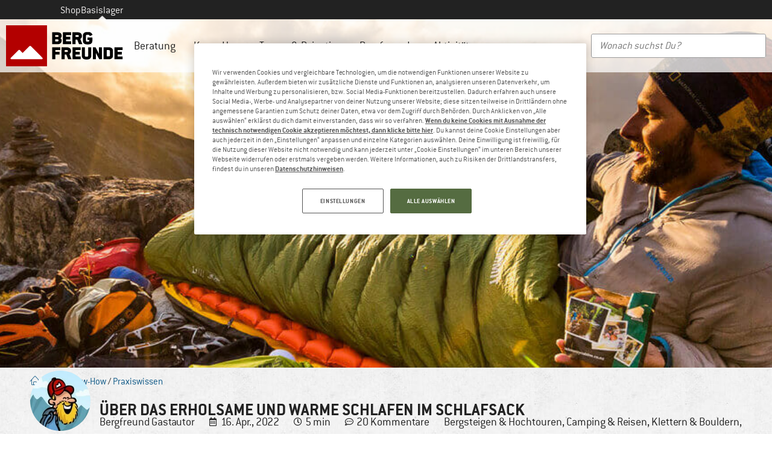

--- FILE ---
content_type: text/html; charset=UTF-8
request_url: https://www.berg-freunde.ch/blog/gute-nacht-ueber-das-erholsame-und-warme-schlafen-im-schlafsack/
body_size: 71260
content:
<!doctype html>
<html lang="de-CH">
<head>
	<meta charset="UTF-8"><script type="text/javascript">(window.NREUM||(NREUM={})).init={privacy:{cookies_enabled:true},ajax:{deny_list:["bam.eu01.nr-data.net"]},feature_flags:["soft_nav"],distributed_tracing:{enabled:true}};(window.NREUM||(NREUM={})).loader_config={agentID:"538546157",accountID:"2821334",trustKey:"2821334",xpid:"Vg4FUFVQDBAFVFhXDggPUl0=",licenseKey:"NRJS-69fea895dace8dd134c",applicationID:"509599849",browserID:"538546157"};;/*! For license information please see nr-loader-spa-1.308.0.min.js.LICENSE.txt */
(()=>{var e,t,r={384:(e,t,r)=>{"use strict";r.d(t,{NT:()=>a,US:()=>u,Zm:()=>o,bQ:()=>d,dV:()=>c,pV:()=>l});var n=r(6154),i=r(1863),s=r(1910);const a={beacon:"bam.nr-data.net",errorBeacon:"bam.nr-data.net"};function o(){return n.gm.NREUM||(n.gm.NREUM={}),void 0===n.gm.newrelic&&(n.gm.newrelic=n.gm.NREUM),n.gm.NREUM}function c(){let e=o();return e.o||(e.o={ST:n.gm.setTimeout,SI:n.gm.setImmediate||n.gm.setInterval,CT:n.gm.clearTimeout,XHR:n.gm.XMLHttpRequest,REQ:n.gm.Request,EV:n.gm.Event,PR:n.gm.Promise,MO:n.gm.MutationObserver,FETCH:n.gm.fetch,WS:n.gm.WebSocket},(0,s.i)(...Object.values(e.o))),e}function d(e,t){let r=o();r.initializedAgents??={},t.initializedAt={ms:(0,i.t)(),date:new Date},r.initializedAgents[e]=t}function u(e,t){o()[e]=t}function l(){return function(){let e=o();const t=e.info||{};e.info={beacon:a.beacon,errorBeacon:a.errorBeacon,...t}}(),function(){let e=o();const t=e.init||{};e.init={...t}}(),c(),function(){let e=o();const t=e.loader_config||{};e.loader_config={...t}}(),o()}},782:(e,t,r)=>{"use strict";r.d(t,{T:()=>n});const n=r(860).K7.pageViewTiming},860:(e,t,r)=>{"use strict";r.d(t,{$J:()=>u,K7:()=>c,P3:()=>d,XX:()=>i,Yy:()=>o,df:()=>s,qY:()=>n,v4:()=>a});const n="events",i="jserrors",s="browser/blobs",a="rum",o="browser/logs",c={ajax:"ajax",genericEvents:"generic_events",jserrors:i,logging:"logging",metrics:"metrics",pageAction:"page_action",pageViewEvent:"page_view_event",pageViewTiming:"page_view_timing",sessionReplay:"session_replay",sessionTrace:"session_trace",softNav:"soft_navigations",spa:"spa"},d={[c.pageViewEvent]:1,[c.pageViewTiming]:2,[c.metrics]:3,[c.jserrors]:4,[c.spa]:5,[c.ajax]:6,[c.sessionTrace]:7,[c.softNav]:8,[c.sessionReplay]:9,[c.logging]:10,[c.genericEvents]:11},u={[c.pageViewEvent]:a,[c.pageViewTiming]:n,[c.ajax]:n,[c.spa]:n,[c.softNav]:n,[c.metrics]:i,[c.jserrors]:i,[c.sessionTrace]:s,[c.sessionReplay]:s,[c.logging]:o,[c.genericEvents]:"ins"}},944:(e,t,r)=>{"use strict";r.d(t,{R:()=>i});var n=r(3241);function i(e,t){"function"==typeof console.debug&&(console.debug("New Relic Warning: https://github.com/newrelic/newrelic-browser-agent/blob/main/docs/warning-codes.md#".concat(e),t),(0,n.W)({agentIdentifier:null,drained:null,type:"data",name:"warn",feature:"warn",data:{code:e,secondary:t}}))}},993:(e,t,r)=>{"use strict";r.d(t,{A$:()=>s,ET:()=>a,TZ:()=>o,p_:()=>i});var n=r(860);const i={ERROR:"ERROR",WARN:"WARN",INFO:"INFO",DEBUG:"DEBUG",TRACE:"TRACE"},s={OFF:0,ERROR:1,WARN:2,INFO:3,DEBUG:4,TRACE:5},a="log",o=n.K7.logging},1541:(e,t,r)=>{"use strict";r.d(t,{U:()=>i,f:()=>n});const n={MFE:"MFE",BA:"BA"};function i(e,t){if(2!==t?.harvestEndpointVersion)return{};const r=t.agentRef.runtime.appMetadata.agents[0].entityGuid;return e?{"source.id":e.id,"source.name":e.name,"source.type":e.type,"parent.id":e.parent?.id||r,"parent.type":e.parent?.type||n.BA}:{"entity.guid":r,appId:t.agentRef.info.applicationID}}},1687:(e,t,r)=>{"use strict";r.d(t,{Ak:()=>d,Ze:()=>h,x3:()=>u});var n=r(3241),i=r(7836),s=r(3606),a=r(860),o=r(2646);const c={};function d(e,t){const r={staged:!1,priority:a.P3[t]||0};l(e),c[e].get(t)||c[e].set(t,r)}function u(e,t){e&&c[e]&&(c[e].get(t)&&c[e].delete(t),p(e,t,!1),c[e].size&&f(e))}function l(e){if(!e)throw new Error("agentIdentifier required");c[e]||(c[e]=new Map)}function h(e="",t="feature",r=!1){if(l(e),!e||!c[e].get(t)||r)return p(e,t);c[e].get(t).staged=!0,f(e)}function f(e){const t=Array.from(c[e]);t.every(([e,t])=>t.staged)&&(t.sort((e,t)=>e[1].priority-t[1].priority),t.forEach(([t])=>{c[e].delete(t),p(e,t)}))}function p(e,t,r=!0){const a=e?i.ee.get(e):i.ee,c=s.i.handlers;if(!a.aborted&&a.backlog&&c){if((0,n.W)({agentIdentifier:e,type:"lifecycle",name:"drain",feature:t}),r){const e=a.backlog[t],r=c[t];if(r){for(let t=0;e&&t<e.length;++t)g(e[t],r);Object.entries(r).forEach(([e,t])=>{Object.values(t||{}).forEach(t=>{t[0]?.on&&t[0]?.context()instanceof o.y&&t[0].on(e,t[1])})})}}a.isolatedBacklog||delete c[t],a.backlog[t]=null,a.emit("drain-"+t,[])}}function g(e,t){var r=e[1];Object.values(t[r]||{}).forEach(t=>{var r=e[0];if(t[0]===r){var n=t[1],i=e[3],s=e[2];n.apply(i,s)}})}},1738:(e,t,r)=>{"use strict";r.d(t,{U:()=>f,Y:()=>h});var n=r(3241),i=r(9908),s=r(1863),a=r(944),o=r(5701),c=r(3969),d=r(8362),u=r(860),l=r(4261);function h(e,t,r,s){const h=s||r;!h||h[e]&&h[e]!==d.d.prototype[e]||(h[e]=function(){(0,i.p)(c.xV,["API/"+e+"/called"],void 0,u.K7.metrics,r.ee),(0,n.W)({agentIdentifier:r.agentIdentifier,drained:!!o.B?.[r.agentIdentifier],type:"data",name:"api",feature:l.Pl+e,data:{}});try{return t.apply(this,arguments)}catch(e){(0,a.R)(23,e)}})}function f(e,t,r,n,a){const o=e.info;null===r?delete o.jsAttributes[t]:o.jsAttributes[t]=r,(a||null===r)&&(0,i.p)(l.Pl+n,[(0,s.t)(),t,r],void 0,"session",e.ee)}},1741:(e,t,r)=>{"use strict";r.d(t,{W:()=>s});var n=r(944),i=r(4261);class s{#e(e,...t){if(this[e]!==s.prototype[e])return this[e](...t);(0,n.R)(35,e)}addPageAction(e,t){return this.#e(i.hG,e,t)}register(e){return this.#e(i.eY,e)}recordCustomEvent(e,t){return this.#e(i.fF,e,t)}setPageViewName(e,t){return this.#e(i.Fw,e,t)}setCustomAttribute(e,t,r){return this.#e(i.cD,e,t,r)}noticeError(e,t){return this.#e(i.o5,e,t)}setUserId(e,t=!1){return this.#e(i.Dl,e,t)}setApplicationVersion(e){return this.#e(i.nb,e)}setErrorHandler(e){return this.#e(i.bt,e)}addRelease(e,t){return this.#e(i.k6,e,t)}log(e,t){return this.#e(i.$9,e,t)}start(){return this.#e(i.d3)}finished(e){return this.#e(i.BL,e)}recordReplay(){return this.#e(i.CH)}pauseReplay(){return this.#e(i.Tb)}addToTrace(e){return this.#e(i.U2,e)}setCurrentRouteName(e){return this.#e(i.PA,e)}interaction(e){return this.#e(i.dT,e)}wrapLogger(e,t,r){return this.#e(i.Wb,e,t,r)}measure(e,t){return this.#e(i.V1,e,t)}consent(e){return this.#e(i.Pv,e)}}},1863:(e,t,r)=>{"use strict";function n(){return Math.floor(performance.now())}r.d(t,{t:()=>n})},1910:(e,t,r)=>{"use strict";r.d(t,{i:()=>s});var n=r(944);const i=new Map;function s(...e){return e.every(e=>{if(i.has(e))return i.get(e);const t="function"==typeof e?e.toString():"",r=t.includes("[native code]"),s=t.includes("nrWrapper");return r||s||(0,n.R)(64,e?.name||t),i.set(e,r),r})}},2555:(e,t,r)=>{"use strict";r.d(t,{D:()=>o,f:()=>a});var n=r(384),i=r(8122);const s={beacon:n.NT.beacon,errorBeacon:n.NT.errorBeacon,licenseKey:void 0,applicationID:void 0,sa:void 0,queueTime:void 0,applicationTime:void 0,ttGuid:void 0,user:void 0,account:void 0,product:void 0,extra:void 0,jsAttributes:{},userAttributes:void 0,atts:void 0,transactionName:void 0,tNamePlain:void 0};function a(e){try{return!!e.licenseKey&&!!e.errorBeacon&&!!e.applicationID}catch(e){return!1}}const o=e=>(0,i.a)(e,s)},2614:(e,t,r)=>{"use strict";r.d(t,{BB:()=>a,H3:()=>n,g:()=>d,iL:()=>c,tS:()=>o,uh:()=>i,wk:()=>s});const n="NRBA",i="SESSION",s=144e5,a=18e5,o={STARTED:"session-started",PAUSE:"session-pause",RESET:"session-reset",RESUME:"session-resume",UPDATE:"session-update"},c={SAME_TAB:"same-tab",CROSS_TAB:"cross-tab"},d={OFF:0,FULL:1,ERROR:2}},2646:(e,t,r)=>{"use strict";r.d(t,{y:()=>n});class n{constructor(e){this.contextId=e}}},2843:(e,t,r)=>{"use strict";r.d(t,{G:()=>s,u:()=>i});var n=r(3878);function i(e,t=!1,r,i){(0,n.DD)("visibilitychange",function(){if(t)return void("hidden"===document.visibilityState&&e());e(document.visibilityState)},r,i)}function s(e,t,r){(0,n.sp)("pagehide",e,t,r)}},3241:(e,t,r)=>{"use strict";r.d(t,{W:()=>s});var n=r(6154);const i="newrelic";function s(e={}){try{n.gm.dispatchEvent(new CustomEvent(i,{detail:e}))}catch(e){}}},3304:(e,t,r)=>{"use strict";r.d(t,{A:()=>s});var n=r(7836);const i=()=>{const e=new WeakSet;return(t,r)=>{if("object"==typeof r&&null!==r){if(e.has(r))return;e.add(r)}return r}};function s(e){try{return JSON.stringify(e,i())??""}catch(e){try{n.ee.emit("internal-error",[e])}catch(e){}return""}}},3333:(e,t,r)=>{"use strict";r.d(t,{$v:()=>u,TZ:()=>n,Xh:()=>c,Zp:()=>i,kd:()=>d,mq:()=>o,nf:()=>a,qN:()=>s});const n=r(860).K7.genericEvents,i=["auxclick","click","copy","keydown","paste","scrollend"],s=["focus","blur"],a=4,o=1e3,c=2e3,d=["PageAction","UserAction","BrowserPerformance"],u={RESOURCES:"experimental.resources",REGISTER:"register"}},3434:(e,t,r)=>{"use strict";r.d(t,{Jt:()=>s,YM:()=>d});var n=r(7836),i=r(5607);const s="nr@original:".concat(i.W),a=50;var o=Object.prototype.hasOwnProperty,c=!1;function d(e,t){return e||(e=n.ee),r.inPlace=function(e,t,n,i,s){n||(n="");const a="-"===n.charAt(0);for(let o=0;o<t.length;o++){const c=t[o],d=e[c];l(d)||(e[c]=r(d,a?c+n:n,i,c,s))}},r.flag=s,r;function r(t,r,n,c,d){return l(t)?t:(r||(r=""),nrWrapper[s]=t,function(e,t,r){if(Object.defineProperty&&Object.keys)try{return Object.keys(e).forEach(function(r){Object.defineProperty(t,r,{get:function(){return e[r]},set:function(t){return e[r]=t,t}})}),t}catch(e){u([e],r)}for(var n in e)o.call(e,n)&&(t[n]=e[n])}(t,nrWrapper,e),nrWrapper);function nrWrapper(){var s,o,l,h;let f;try{o=this,s=[...arguments],l="function"==typeof n?n(s,o):n||{}}catch(t){u([t,"",[s,o,c],l],e)}i(r+"start",[s,o,c],l,d);const p=performance.now();let g;try{return h=t.apply(o,s),g=performance.now(),h}catch(e){throw g=performance.now(),i(r+"err",[s,o,e],l,d),f=e,f}finally{const e=g-p,t={start:p,end:g,duration:e,isLongTask:e>=a,methodName:c,thrownError:f};t.isLongTask&&i("long-task",[t,o],l,d),i(r+"end",[s,o,h],l,d)}}}function i(r,n,i,s){if(!c||t){var a=c;c=!0;try{e.emit(r,n,i,t,s)}catch(t){u([t,r,n,i],e)}c=a}}}function u(e,t){t||(t=n.ee);try{t.emit("internal-error",e)}catch(e){}}function l(e){return!(e&&"function"==typeof e&&e.apply&&!e[s])}},3606:(e,t,r)=>{"use strict";r.d(t,{i:()=>s});var n=r(9908);s.on=a;var i=s.handlers={};function s(e,t,r,s){a(s||n.d,i,e,t,r)}function a(e,t,r,i,s){s||(s="feature"),e||(e=n.d);var a=t[s]=t[s]||{};(a[r]=a[r]||[]).push([e,i])}},3738:(e,t,r)=>{"use strict";r.d(t,{He:()=>i,Kp:()=>o,Lc:()=>d,Rz:()=>u,TZ:()=>n,bD:()=>s,d3:()=>a,jx:()=>l,sl:()=>h,uP:()=>c});const n=r(860).K7.sessionTrace,i="bstResource",s="resource",a="-start",o="-end",c="fn"+a,d="fn"+o,u="pushState",l=1e3,h=3e4},3785:(e,t,r)=>{"use strict";r.d(t,{R:()=>c,b:()=>d});var n=r(9908),i=r(1863),s=r(860),a=r(3969),o=r(993);function c(e,t,r={},c=o.p_.INFO,d=!0,u,l=(0,i.t)()){(0,n.p)(a.xV,["API/logging/".concat(c.toLowerCase(),"/called")],void 0,s.K7.metrics,e),(0,n.p)(o.ET,[l,t,r,c,d,u],void 0,s.K7.logging,e)}function d(e){return"string"==typeof e&&Object.values(o.p_).some(t=>t===e.toUpperCase().trim())}},3878:(e,t,r)=>{"use strict";function n(e,t){return{capture:e,passive:!1,signal:t}}function i(e,t,r=!1,i){window.addEventListener(e,t,n(r,i))}function s(e,t,r=!1,i){document.addEventListener(e,t,n(r,i))}r.d(t,{DD:()=>s,jT:()=>n,sp:()=>i})},3962:(e,t,r)=>{"use strict";r.d(t,{AM:()=>a,O2:()=>l,OV:()=>s,Qu:()=>h,TZ:()=>c,ih:()=>f,pP:()=>o,t1:()=>u,tC:()=>i,wD:()=>d});var n=r(860);const i=["click","keydown","submit"],s="popstate",a="api",o="initialPageLoad",c=n.K7.softNav,d=5e3,u=500,l={INITIAL_PAGE_LOAD:"",ROUTE_CHANGE:1,UNSPECIFIED:2},h={INTERACTION:1,AJAX:2,CUSTOM_END:3,CUSTOM_TRACER:4},f={IP:"in progress",PF:"pending finish",FIN:"finished",CAN:"cancelled"}},3969:(e,t,r)=>{"use strict";r.d(t,{TZ:()=>n,XG:()=>o,rs:()=>i,xV:()=>a,z_:()=>s});const n=r(860).K7.metrics,i="sm",s="cm",a="storeSupportabilityMetrics",o="storeEventMetrics"},4234:(e,t,r)=>{"use strict";r.d(t,{W:()=>s});var n=r(7836),i=r(1687);class s{constructor(e,t){this.agentIdentifier=e,this.ee=n.ee.get(e),this.featureName=t,this.blocked=!1}deregisterDrain(){(0,i.x3)(this.agentIdentifier,this.featureName)}}},4261:(e,t,r)=>{"use strict";r.d(t,{$9:()=>u,BL:()=>c,CH:()=>p,Dl:()=>R,Fw:()=>w,PA:()=>v,Pl:()=>n,Pv:()=>A,Tb:()=>h,U2:()=>a,V1:()=>E,Wb:()=>T,bt:()=>y,cD:()=>b,d3:()=>x,dT:()=>d,eY:()=>g,fF:()=>f,hG:()=>s,hw:()=>i,k6:()=>o,nb:()=>m,o5:()=>l});const n="api-",i=n+"ixn-",s="addPageAction",a="addToTrace",o="addRelease",c="finished",d="interaction",u="log",l="noticeError",h="pauseReplay",f="recordCustomEvent",p="recordReplay",g="register",m="setApplicationVersion",v="setCurrentRouteName",b="setCustomAttribute",y="setErrorHandler",w="setPageViewName",R="setUserId",x="start",T="wrapLogger",E="measure",A="consent"},5205:(e,t,r)=>{"use strict";r.d(t,{j:()=>S});var n=r(384),i=r(1741);var s=r(2555),a=r(3333);const o=e=>{if(!e||"string"!=typeof e)return!1;try{document.createDocumentFragment().querySelector(e)}catch{return!1}return!0};var c=r(2614),d=r(944),u=r(8122);const l="[data-nr-mask]",h=e=>(0,u.a)(e,(()=>{const e={feature_flags:[],experimental:{allow_registered_children:!1,resources:!1},mask_selector:"*",block_selector:"[data-nr-block]",mask_input_options:{color:!1,date:!1,"datetime-local":!1,email:!1,month:!1,number:!1,range:!1,search:!1,tel:!1,text:!1,time:!1,url:!1,week:!1,textarea:!1,select:!1,password:!0}};return{ajax:{deny_list:void 0,block_internal:!0,enabled:!0,autoStart:!0},api:{get allow_registered_children(){return e.feature_flags.includes(a.$v.REGISTER)||e.experimental.allow_registered_children},set allow_registered_children(t){e.experimental.allow_registered_children=t},duplicate_registered_data:!1},browser_consent_mode:{enabled:!1},distributed_tracing:{enabled:void 0,exclude_newrelic_header:void 0,cors_use_newrelic_header:void 0,cors_use_tracecontext_headers:void 0,allowed_origins:void 0},get feature_flags(){return e.feature_flags},set feature_flags(t){e.feature_flags=t},generic_events:{enabled:!0,autoStart:!0},harvest:{interval:30},jserrors:{enabled:!0,autoStart:!0},logging:{enabled:!0,autoStart:!0},metrics:{enabled:!0,autoStart:!0},obfuscate:void 0,page_action:{enabled:!0},page_view_event:{enabled:!0,autoStart:!0},page_view_timing:{enabled:!0,autoStart:!0},performance:{capture_marks:!1,capture_measures:!1,capture_detail:!0,resources:{get enabled(){return e.feature_flags.includes(a.$v.RESOURCES)||e.experimental.resources},set enabled(t){e.experimental.resources=t},asset_types:[],first_party_domains:[],ignore_newrelic:!0}},privacy:{cookies_enabled:!0},proxy:{assets:void 0,beacon:void 0},session:{expiresMs:c.wk,inactiveMs:c.BB},session_replay:{autoStart:!0,enabled:!1,preload:!1,sampling_rate:10,error_sampling_rate:100,collect_fonts:!1,inline_images:!1,fix_stylesheets:!0,mask_all_inputs:!0,get mask_text_selector(){return e.mask_selector},set mask_text_selector(t){o(t)?e.mask_selector="".concat(t,",").concat(l):""===t||null===t?e.mask_selector=l:(0,d.R)(5,t)},get block_class(){return"nr-block"},get ignore_class(){return"nr-ignore"},get mask_text_class(){return"nr-mask"},get block_selector(){return e.block_selector},set block_selector(t){o(t)?e.block_selector+=",".concat(t):""!==t&&(0,d.R)(6,t)},get mask_input_options(){return e.mask_input_options},set mask_input_options(t){t&&"object"==typeof t?e.mask_input_options={...t,password:!0}:(0,d.R)(7,t)}},session_trace:{enabled:!0,autoStart:!0},soft_navigations:{enabled:!0,autoStart:!0},spa:{enabled:!0,autoStart:!0},ssl:void 0,user_actions:{enabled:!0,elementAttributes:["id","className","tagName","type"]}}})());var f=r(6154),p=r(9324);let g=0;const m={buildEnv:p.F3,distMethod:p.Xs,version:p.xv,originTime:f.WN},v={consented:!1},b={appMetadata:{},get consented(){return this.session?.state?.consent||v.consented},set consented(e){v.consented=e},customTransaction:void 0,denyList:void 0,disabled:!1,harvester:void 0,isolatedBacklog:!1,isRecording:!1,loaderType:void 0,maxBytes:3e4,obfuscator:void 0,onerror:void 0,ptid:void 0,releaseIds:{},session:void 0,timeKeeper:void 0,registeredEntities:[],jsAttributesMetadata:{bytes:0},get harvestCount(){return++g}},y=e=>{const t=(0,u.a)(e,b),r=Object.keys(m).reduce((e,t)=>(e[t]={value:m[t],writable:!1,configurable:!0,enumerable:!0},e),{});return Object.defineProperties(t,r)};var w=r(5701);const R=e=>{const t=e.startsWith("http");e+="/",r.p=t?e:"https://"+e};var x=r(7836),T=r(3241);const E={accountID:void 0,trustKey:void 0,agentID:void 0,licenseKey:void 0,applicationID:void 0,xpid:void 0},A=e=>(0,u.a)(e,E),_=new Set;function S(e,t={},r,a){let{init:o,info:c,loader_config:d,runtime:u={},exposed:l=!0}=t;if(!c){const e=(0,n.pV)();o=e.init,c=e.info,d=e.loader_config}e.init=h(o||{}),e.loader_config=A(d||{}),c.jsAttributes??={},f.bv&&(c.jsAttributes.isWorker=!0),e.info=(0,s.D)(c);const p=e.init,g=[c.beacon,c.errorBeacon];_.has(e.agentIdentifier)||(p.proxy.assets&&(R(p.proxy.assets),g.push(p.proxy.assets)),p.proxy.beacon&&g.push(p.proxy.beacon),e.beacons=[...g],function(e){const t=(0,n.pV)();Object.getOwnPropertyNames(i.W.prototype).forEach(r=>{const n=i.W.prototype[r];if("function"!=typeof n||"constructor"===n)return;let s=t[r];e[r]&&!1!==e.exposed&&"micro-agent"!==e.runtime?.loaderType&&(t[r]=(...t)=>{const n=e[r](...t);return s?s(...t):n})})}(e),(0,n.US)("activatedFeatures",w.B)),u.denyList=[...p.ajax.deny_list||[],...p.ajax.block_internal?g:[]],u.ptid=e.agentIdentifier,u.loaderType=r,e.runtime=y(u),_.has(e.agentIdentifier)||(e.ee=x.ee.get(e.agentIdentifier),e.exposed=l,(0,T.W)({agentIdentifier:e.agentIdentifier,drained:!!w.B?.[e.agentIdentifier],type:"lifecycle",name:"initialize",feature:void 0,data:e.config})),_.add(e.agentIdentifier)}},5270:(e,t,r)=>{"use strict";r.d(t,{Aw:()=>a,SR:()=>s,rF:()=>o});var n=r(384),i=r(7767);function s(e){return!!(0,n.dV)().o.MO&&(0,i.V)(e)&&!0===e?.session_trace.enabled}function a(e){return!0===e?.session_replay.preload&&s(e)}function o(e,t){try{if("string"==typeof t?.type){if("password"===t.type.toLowerCase())return"*".repeat(e?.length||0);if(void 0!==t?.dataset?.nrUnmask||t?.classList?.contains("nr-unmask"))return e}}catch(e){}return"string"==typeof e?e.replace(/[\S]/g,"*"):"*".repeat(e?.length||0)}},5289:(e,t,r)=>{"use strict";r.d(t,{GG:()=>a,Qr:()=>c,sB:()=>o});var n=r(3878),i=r(6389);function s(){return"undefined"==typeof document||"complete"===document.readyState}function a(e,t){if(s())return e();const r=(0,i.J)(e),a=setInterval(()=>{s()&&(clearInterval(a),r())},500);(0,n.sp)("load",r,t)}function o(e){if(s())return e();(0,n.DD)("DOMContentLoaded",e)}function c(e){if(s())return e();(0,n.sp)("popstate",e)}},5607:(e,t,r)=>{"use strict";r.d(t,{W:()=>n});const n=(0,r(9566).bz)()},5701:(e,t,r)=>{"use strict";r.d(t,{B:()=>s,t:()=>a});var n=r(3241);const i=new Set,s={};function a(e,t){const r=t.agentIdentifier;s[r]??={},e&&"object"==typeof e&&(i.has(r)||(t.ee.emit("rumresp",[e]),s[r]=e,i.add(r),(0,n.W)({agentIdentifier:r,loaded:!0,drained:!0,type:"lifecycle",name:"load",feature:void 0,data:e})))}},6154:(e,t,r)=>{"use strict";r.d(t,{OF:()=>d,RI:()=>i,WN:()=>h,bv:()=>s,eN:()=>f,gm:()=>a,lR:()=>l,m:()=>c,mw:()=>o,sb:()=>u});var n=r(1863);const i="undefined"!=typeof window&&!!window.document,s="undefined"!=typeof WorkerGlobalScope&&("undefined"!=typeof self&&self instanceof WorkerGlobalScope&&self.navigator instanceof WorkerNavigator||"undefined"!=typeof globalThis&&globalThis instanceof WorkerGlobalScope&&globalThis.navigator instanceof WorkerNavigator),a=i?window:"undefined"!=typeof WorkerGlobalScope&&("undefined"!=typeof self&&self instanceof WorkerGlobalScope&&self||"undefined"!=typeof globalThis&&globalThis instanceof WorkerGlobalScope&&globalThis),o=Boolean("hidden"===a?.document?.visibilityState),c=""+a?.location,d=/iPad|iPhone|iPod/.test(a.navigator?.userAgent),u=d&&"undefined"==typeof SharedWorker,l=(()=>{const e=a.navigator?.userAgent?.match(/Firefox[/\s](\d+\.\d+)/);return Array.isArray(e)&&e.length>=2?+e[1]:0})(),h=Date.now()-(0,n.t)(),f=()=>"undefined"!=typeof PerformanceNavigationTiming&&a?.performance?.getEntriesByType("navigation")?.[0]?.responseStart},6344:(e,t,r)=>{"use strict";r.d(t,{BB:()=>u,Qb:()=>l,TZ:()=>i,Ug:()=>a,Vh:()=>s,_s:()=>o,bc:()=>d,yP:()=>c});var n=r(2614);const i=r(860).K7.sessionReplay,s="errorDuringReplay",a=.12,o={DomContentLoaded:0,Load:1,FullSnapshot:2,IncrementalSnapshot:3,Meta:4,Custom:5},c={[n.g.ERROR]:15e3,[n.g.FULL]:3e5,[n.g.OFF]:0},d={RESET:{message:"Session was reset",sm:"Reset"},IMPORT:{message:"Recorder failed to import",sm:"Import"},TOO_MANY:{message:"429: Too Many Requests",sm:"Too-Many"},TOO_BIG:{message:"Payload was too large",sm:"Too-Big"},CROSS_TAB:{message:"Session Entity was set to OFF on another tab",sm:"Cross-Tab"},ENTITLEMENTS:{message:"Session Replay is not allowed and will not be started",sm:"Entitlement"}},u=5e3,l={API:"api",RESUME:"resume",SWITCH_TO_FULL:"switchToFull",INITIALIZE:"initialize",PRELOAD:"preload"}},6389:(e,t,r)=>{"use strict";function n(e,t=500,r={}){const n=r?.leading||!1;let i;return(...r)=>{n&&void 0===i&&(e.apply(this,r),i=setTimeout(()=>{i=clearTimeout(i)},t)),n||(clearTimeout(i),i=setTimeout(()=>{e.apply(this,r)},t))}}function i(e){let t=!1;return(...r)=>{t||(t=!0,e.apply(this,r))}}r.d(t,{J:()=>i,s:()=>n})},6630:(e,t,r)=>{"use strict";r.d(t,{T:()=>n});const n=r(860).K7.pageViewEvent},6774:(e,t,r)=>{"use strict";r.d(t,{T:()=>n});const n=r(860).K7.jserrors},7295:(e,t,r)=>{"use strict";r.d(t,{Xv:()=>a,gX:()=>i,iW:()=>s});var n=[];function i(e){if(!e||s(e))return!1;if(0===n.length)return!0;if("*"===n[0].hostname)return!1;for(var t=0;t<n.length;t++){var r=n[t];if(r.hostname.test(e.hostname)&&r.pathname.test(e.pathname))return!1}return!0}function s(e){return void 0===e.hostname}function a(e){if(n=[],e&&e.length)for(var t=0;t<e.length;t++){let r=e[t];if(!r)continue;if("*"===r)return void(n=[{hostname:"*"}]);0===r.indexOf("http://")?r=r.substring(7):0===r.indexOf("https://")&&(r=r.substring(8));const i=r.indexOf("/");let s,a;i>0?(s=r.substring(0,i),a=r.substring(i)):(s=r,a="*");let[c]=s.split(":");n.push({hostname:o(c),pathname:o(a,!0)})}}function o(e,t=!1){const r=e.replace(/[.+?^${}()|[\]\\]/g,e=>"\\"+e).replace(/\*/g,".*?");return new RegExp((t?"^":"")+r+"$")}},7485:(e,t,r)=>{"use strict";r.d(t,{D:()=>i});var n=r(6154);function i(e){if(0===(e||"").indexOf("data:"))return{protocol:"data"};try{const t=new URL(e,location.href),r={port:t.port,hostname:t.hostname,pathname:t.pathname,search:t.search,protocol:t.protocol.slice(0,t.protocol.indexOf(":")),sameOrigin:t.protocol===n.gm?.location?.protocol&&t.host===n.gm?.location?.host};return r.port&&""!==r.port||("http:"===t.protocol&&(r.port="80"),"https:"===t.protocol&&(r.port="443")),r.pathname&&""!==r.pathname?r.pathname.startsWith("/")||(r.pathname="/".concat(r.pathname)):r.pathname="/",r}catch(e){return{}}}},7699:(e,t,r)=>{"use strict";r.d(t,{It:()=>s,KC:()=>o,No:()=>i,qh:()=>a});var n=r(860);const i=16e3,s=1e6,a="SESSION_ERROR",o={[n.K7.logging]:!0,[n.K7.genericEvents]:!1,[n.K7.jserrors]:!1,[n.K7.ajax]:!1}},7767:(e,t,r)=>{"use strict";r.d(t,{V:()=>i});var n=r(6154);const i=e=>n.RI&&!0===e?.privacy.cookies_enabled},7836:(e,t,r)=>{"use strict";r.d(t,{P:()=>o,ee:()=>c});var n=r(384),i=r(8990),s=r(2646),a=r(5607);const o="nr@context:".concat(a.W),c=function e(t,r){var n={},a={},u={},l=!1;try{l=16===r.length&&d.initializedAgents?.[r]?.runtime.isolatedBacklog}catch(e){}var h={on:p,addEventListener:p,removeEventListener:function(e,t){var r=n[e];if(!r)return;for(var i=0;i<r.length;i++)r[i]===t&&r.splice(i,1)},emit:function(e,r,n,i,s){!1!==s&&(s=!0);if(c.aborted&&!i)return;t&&s&&t.emit(e,r,n);var o=f(n);g(e).forEach(e=>{e.apply(o,r)});var d=v()[a[e]];d&&d.push([h,e,r,o]);return o},get:m,listeners:g,context:f,buffer:function(e,t){const r=v();if(t=t||"feature",h.aborted)return;Object.entries(e||{}).forEach(([e,n])=>{a[n]=t,t in r||(r[t]=[])})},abort:function(){h._aborted=!0,Object.keys(h.backlog).forEach(e=>{delete h.backlog[e]})},isBuffering:function(e){return!!v()[a[e]]},debugId:r,backlog:l?{}:t&&"object"==typeof t.backlog?t.backlog:{},isolatedBacklog:l};return Object.defineProperty(h,"aborted",{get:()=>{let e=h._aborted||!1;return e||(t&&(e=t.aborted),e)}}),h;function f(e){return e&&e instanceof s.y?e:e?(0,i.I)(e,o,()=>new s.y(o)):new s.y(o)}function p(e,t){n[e]=g(e).concat(t)}function g(e){return n[e]||[]}function m(t){return u[t]=u[t]||e(h,t)}function v(){return h.backlog}}(void 0,"globalEE"),d=(0,n.Zm)();d.ee||(d.ee=c)},8122:(e,t,r)=>{"use strict";r.d(t,{a:()=>i});var n=r(944);function i(e,t){try{if(!e||"object"!=typeof e)return(0,n.R)(3);if(!t||"object"!=typeof t)return(0,n.R)(4);const r=Object.create(Object.getPrototypeOf(t),Object.getOwnPropertyDescriptors(t)),s=0===Object.keys(r).length?e:r;for(let a in s)if(void 0!==e[a])try{if(null===e[a]){r[a]=null;continue}Array.isArray(e[a])&&Array.isArray(t[a])?r[a]=Array.from(new Set([...e[a],...t[a]])):"object"==typeof e[a]&&"object"==typeof t[a]?r[a]=i(e[a],t[a]):r[a]=e[a]}catch(e){r[a]||(0,n.R)(1,e)}return r}catch(e){(0,n.R)(2,e)}}},8139:(e,t,r)=>{"use strict";r.d(t,{u:()=>h});var n=r(7836),i=r(3434),s=r(8990),a=r(6154);const o={},c=a.gm.XMLHttpRequest,d="addEventListener",u="removeEventListener",l="nr@wrapped:".concat(n.P);function h(e){var t=function(e){return(e||n.ee).get("events")}(e);if(o[t.debugId]++)return t;o[t.debugId]=1;var r=(0,i.YM)(t,!0);function h(e){r.inPlace(e,[d,u],"-",p)}function p(e,t){return e[1]}return"getPrototypeOf"in Object&&(a.RI&&f(document,h),c&&f(c.prototype,h),f(a.gm,h)),t.on(d+"-start",function(e,t){var n=e[1];if(null!==n&&("function"==typeof n||"object"==typeof n)&&"newrelic"!==e[0]){var i=(0,s.I)(n,l,function(){var e={object:function(){if("function"!=typeof n.handleEvent)return;return n.handleEvent.apply(n,arguments)},function:n}[typeof n];return e?r(e,"fn-",null,e.name||"anonymous"):n});this.wrapped=e[1]=i}}),t.on(u+"-start",function(e){e[1]=this.wrapped||e[1]}),t}function f(e,t,...r){let n=e;for(;"object"==typeof n&&!Object.prototype.hasOwnProperty.call(n,d);)n=Object.getPrototypeOf(n);n&&t(n,...r)}},8362:(e,t,r)=>{"use strict";r.d(t,{d:()=>s});var n=r(9566),i=r(1741);class s extends i.W{agentIdentifier=(0,n.LA)(16)}},8374:(e,t,r)=>{r.nc=(()=>{try{return document?.currentScript?.nonce}catch(e){}return""})()},8990:(e,t,r)=>{"use strict";r.d(t,{I:()=>i});var n=Object.prototype.hasOwnProperty;function i(e,t,r){if(n.call(e,t))return e[t];var i=r();if(Object.defineProperty&&Object.keys)try{return Object.defineProperty(e,t,{value:i,writable:!0,enumerable:!1}),i}catch(e){}return e[t]=i,i}},9119:(e,t,r)=>{"use strict";r.d(t,{L:()=>s});var n=/([^?#]*)[^#]*(#[^?]*|$).*/,i=/([^?#]*)().*/;function s(e,t){return e?e.replace(t?n:i,"$1$2"):e}},9300:(e,t,r)=>{"use strict";r.d(t,{T:()=>n});const n=r(860).K7.ajax},9324:(e,t,r)=>{"use strict";r.d(t,{AJ:()=>a,F3:()=>i,Xs:()=>s,Yq:()=>o,xv:()=>n});const n="1.308.0",i="PROD",s="CDN",a="@newrelic/rrweb",o="1.0.1"},9566:(e,t,r)=>{"use strict";r.d(t,{LA:()=>o,ZF:()=>c,bz:()=>a,el:()=>d});var n=r(6154);const i="xxxxxxxx-xxxx-4xxx-yxxx-xxxxxxxxxxxx";function s(e,t){return e?15&e[t]:16*Math.random()|0}function a(){const e=n.gm?.crypto||n.gm?.msCrypto;let t,r=0;return e&&e.getRandomValues&&(t=e.getRandomValues(new Uint8Array(30))),i.split("").map(e=>"x"===e?s(t,r++).toString(16):"y"===e?(3&s()|8).toString(16):e).join("")}function o(e){const t=n.gm?.crypto||n.gm?.msCrypto;let r,i=0;t&&t.getRandomValues&&(r=t.getRandomValues(new Uint8Array(e)));const a=[];for(var o=0;o<e;o++)a.push(s(r,i++).toString(16));return a.join("")}function c(){return o(16)}function d(){return o(32)}},9908:(e,t,r)=>{"use strict";r.d(t,{d:()=>n,p:()=>i});var n=r(7836).ee.get("handle");function i(e,t,r,i,s){s?(s.buffer([e],i),s.emit(e,t,r)):(n.buffer([e],i),n.emit(e,t,r))}}},n={};function i(e){var t=n[e];if(void 0!==t)return t.exports;var s=n[e]={exports:{}};return r[e](s,s.exports,i),s.exports}i.m=r,i.d=(e,t)=>{for(var r in t)i.o(t,r)&&!i.o(e,r)&&Object.defineProperty(e,r,{enumerable:!0,get:t[r]})},i.f={},i.e=e=>Promise.all(Object.keys(i.f).reduce((t,r)=>(i.f[r](e,t),t),[])),i.u=e=>({212:"nr-spa-compressor",249:"nr-spa-recorder",478:"nr-spa"}[e]+"-1.308.0.min.js"),i.o=(e,t)=>Object.prototype.hasOwnProperty.call(e,t),e={},t="NRBA-1.308.0.PROD:",i.l=(r,n,s,a)=>{if(e[r])e[r].push(n);else{var o,c;if(void 0!==s)for(var d=document.getElementsByTagName("script"),u=0;u<d.length;u++){var l=d[u];if(l.getAttribute("src")==r||l.getAttribute("data-webpack")==t+s){o=l;break}}if(!o){c=!0;var h={478:"sha512-RSfSVnmHk59T/uIPbdSE0LPeqcEdF4/+XhfJdBuccH5rYMOEZDhFdtnh6X6nJk7hGpzHd9Ujhsy7lZEz/ORYCQ==",249:"sha512-ehJXhmntm85NSqW4MkhfQqmeKFulra3klDyY0OPDUE+sQ3GokHlPh1pmAzuNy//3j4ac6lzIbmXLvGQBMYmrkg==",212:"sha512-B9h4CR46ndKRgMBcK+j67uSR2RCnJfGefU+A7FrgR/k42ovXy5x/MAVFiSvFxuVeEk/pNLgvYGMp1cBSK/G6Fg=="};(o=document.createElement("script")).charset="utf-8",i.nc&&o.setAttribute("nonce",i.nc),o.setAttribute("data-webpack",t+s),o.src=r,0!==o.src.indexOf(window.location.origin+"/")&&(o.crossOrigin="anonymous"),h[a]&&(o.integrity=h[a])}e[r]=[n];var f=(t,n)=>{o.onerror=o.onload=null,clearTimeout(p);var i=e[r];if(delete e[r],o.parentNode&&o.parentNode.removeChild(o),i&&i.forEach(e=>e(n)),t)return t(n)},p=setTimeout(f.bind(null,void 0,{type:"timeout",target:o}),12e4);o.onerror=f.bind(null,o.onerror),o.onload=f.bind(null,o.onload),c&&document.head.appendChild(o)}},i.r=e=>{"undefined"!=typeof Symbol&&Symbol.toStringTag&&Object.defineProperty(e,Symbol.toStringTag,{value:"Module"}),Object.defineProperty(e,"__esModule",{value:!0})},i.p="https://js-agent.newrelic.com/",(()=>{var e={38:0,788:0};i.f.j=(t,r)=>{var n=i.o(e,t)?e[t]:void 0;if(0!==n)if(n)r.push(n[2]);else{var s=new Promise((r,i)=>n=e[t]=[r,i]);r.push(n[2]=s);var a=i.p+i.u(t),o=new Error;i.l(a,r=>{if(i.o(e,t)&&(0!==(n=e[t])&&(e[t]=void 0),n)){var s=r&&("load"===r.type?"missing":r.type),a=r&&r.target&&r.target.src;o.message="Loading chunk "+t+" failed: ("+s+": "+a+")",o.name="ChunkLoadError",o.type=s,o.request=a,n[1](o)}},"chunk-"+t,t)}};var t=(t,r)=>{var n,s,[a,o,c]=r,d=0;if(a.some(t=>0!==e[t])){for(n in o)i.o(o,n)&&(i.m[n]=o[n]);if(c)c(i)}for(t&&t(r);d<a.length;d++)s=a[d],i.o(e,s)&&e[s]&&e[s][0](),e[s]=0},r=self["webpackChunk:NRBA-1.308.0.PROD"]=self["webpackChunk:NRBA-1.308.0.PROD"]||[];r.forEach(t.bind(null,0)),r.push=t.bind(null,r.push.bind(r))})(),(()=>{"use strict";i(8374);var e=i(8362),t=i(860);const r=Object.values(t.K7);var n=i(5205);var s=i(9908),a=i(1863),o=i(4261),c=i(1738);var d=i(1687),u=i(4234),l=i(5289),h=i(6154),f=i(944),p=i(5270),g=i(7767),m=i(6389),v=i(7699);class b extends u.W{constructor(e,t){super(e.agentIdentifier,t),this.agentRef=e,this.abortHandler=void 0,this.featAggregate=void 0,this.loadedSuccessfully=void 0,this.onAggregateImported=new Promise(e=>{this.loadedSuccessfully=e}),this.deferred=Promise.resolve(),!1===e.init[this.featureName].autoStart?this.deferred=new Promise((t,r)=>{this.ee.on("manual-start-all",(0,m.J)(()=>{(0,d.Ak)(e.agentIdentifier,this.featureName),t()}))}):(0,d.Ak)(e.agentIdentifier,t)}importAggregator(e,t,r={}){if(this.featAggregate)return;const n=async()=>{let n;await this.deferred;try{if((0,g.V)(e.init)){const{setupAgentSession:t}=await i.e(478).then(i.bind(i,8766));n=t(e)}}catch(e){(0,f.R)(20,e),this.ee.emit("internal-error",[e]),(0,s.p)(v.qh,[e],void 0,this.featureName,this.ee)}try{if(!this.#t(this.featureName,n,e.init))return(0,d.Ze)(this.agentIdentifier,this.featureName),void this.loadedSuccessfully(!1);const{Aggregate:i}=await t();this.featAggregate=new i(e,r),e.runtime.harvester.initializedAggregates.push(this.featAggregate),this.loadedSuccessfully(!0)}catch(e){(0,f.R)(34,e),this.abortHandler?.(),(0,d.Ze)(this.agentIdentifier,this.featureName,!0),this.loadedSuccessfully(!1),this.ee&&this.ee.abort()}};h.RI?(0,l.GG)(()=>n(),!0):n()}#t(e,r,n){if(this.blocked)return!1;switch(e){case t.K7.sessionReplay:return(0,p.SR)(n)&&!!r;case t.K7.sessionTrace:return!!r;default:return!0}}}var y=i(6630),w=i(2614),R=i(3241);class x extends b{static featureName=y.T;constructor(e){var t;super(e,y.T),this.setupInspectionEvents(e.agentIdentifier),t=e,(0,c.Y)(o.Fw,function(e,r){"string"==typeof e&&("/"!==e.charAt(0)&&(e="/"+e),t.runtime.customTransaction=(r||"http://custom.transaction")+e,(0,s.p)(o.Pl+o.Fw,[(0,a.t)()],void 0,void 0,t.ee))},t),this.importAggregator(e,()=>i.e(478).then(i.bind(i,2467)))}setupInspectionEvents(e){const t=(t,r)=>{t&&(0,R.W)({agentIdentifier:e,timeStamp:t.timeStamp,loaded:"complete"===t.target.readyState,type:"window",name:r,data:t.target.location+""})};(0,l.sB)(e=>{t(e,"DOMContentLoaded")}),(0,l.GG)(e=>{t(e,"load")}),(0,l.Qr)(e=>{t(e,"navigate")}),this.ee.on(w.tS.UPDATE,(t,r)=>{(0,R.W)({agentIdentifier:e,type:"lifecycle",name:"session",data:r})})}}var T=i(384);class E extends e.d{constructor(e){var t;(super(),h.gm)?(this.features={},(0,T.bQ)(this.agentIdentifier,this),this.desiredFeatures=new Set(e.features||[]),this.desiredFeatures.add(x),(0,n.j)(this,e,e.loaderType||"agent"),t=this,(0,c.Y)(o.cD,function(e,r,n=!1){if("string"==typeof e){if(["string","number","boolean"].includes(typeof r)||null===r)return(0,c.U)(t,e,r,o.cD,n);(0,f.R)(40,typeof r)}else(0,f.R)(39,typeof e)},t),function(e){(0,c.Y)(o.Dl,function(t,r=!1){if("string"!=typeof t&&null!==t)return void(0,f.R)(41,typeof t);const n=e.info.jsAttributes["enduser.id"];r&&null!=n&&n!==t?(0,s.p)(o.Pl+"setUserIdAndResetSession",[t],void 0,"session",e.ee):(0,c.U)(e,"enduser.id",t,o.Dl,!0)},e)}(this),function(e){(0,c.Y)(o.nb,function(t){if("string"==typeof t||null===t)return(0,c.U)(e,"application.version",t,o.nb,!1);(0,f.R)(42,typeof t)},e)}(this),function(e){(0,c.Y)(o.d3,function(){e.ee.emit("manual-start-all")},e)}(this),function(e){(0,c.Y)(o.Pv,function(t=!0){if("boolean"==typeof t){if((0,s.p)(o.Pl+o.Pv,[t],void 0,"session",e.ee),e.runtime.consented=t,t){const t=e.features.page_view_event;t.onAggregateImported.then(e=>{const r=t.featAggregate;e&&!r.sentRum&&r.sendRum()})}}else(0,f.R)(65,typeof t)},e)}(this),this.run()):(0,f.R)(21)}get config(){return{info:this.info,init:this.init,loader_config:this.loader_config,runtime:this.runtime}}get api(){return this}run(){try{const e=function(e){const t={};return r.forEach(r=>{t[r]=!!e[r]?.enabled}),t}(this.init),n=[...this.desiredFeatures];n.sort((e,r)=>t.P3[e.featureName]-t.P3[r.featureName]),n.forEach(r=>{if(!e[r.featureName]&&r.featureName!==t.K7.pageViewEvent)return;if(r.featureName===t.K7.spa)return void(0,f.R)(67);const n=function(e){switch(e){case t.K7.ajax:return[t.K7.jserrors];case t.K7.sessionTrace:return[t.K7.ajax,t.K7.pageViewEvent];case t.K7.sessionReplay:return[t.K7.sessionTrace];case t.K7.pageViewTiming:return[t.K7.pageViewEvent];default:return[]}}(r.featureName).filter(e=>!(e in this.features));n.length>0&&(0,f.R)(36,{targetFeature:r.featureName,missingDependencies:n}),this.features[r.featureName]=new r(this)})}catch(e){(0,f.R)(22,e);for(const e in this.features)this.features[e].abortHandler?.();const t=(0,T.Zm)();delete t.initializedAgents[this.agentIdentifier]?.features,delete this.sharedAggregator;return t.ee.get(this.agentIdentifier).abort(),!1}}}var A=i(2843),_=i(782);class S extends b{static featureName=_.T;constructor(e){super(e,_.T),h.RI&&((0,A.u)(()=>(0,s.p)("docHidden",[(0,a.t)()],void 0,_.T,this.ee),!0),(0,A.G)(()=>(0,s.p)("winPagehide",[(0,a.t)()],void 0,_.T,this.ee)),this.importAggregator(e,()=>i.e(478).then(i.bind(i,9917))))}}var O=i(3969);class I extends b{static featureName=O.TZ;constructor(e){super(e,O.TZ),h.RI&&document.addEventListener("securitypolicyviolation",e=>{(0,s.p)(O.xV,["Generic/CSPViolation/Detected"],void 0,this.featureName,this.ee)}),this.importAggregator(e,()=>i.e(478).then(i.bind(i,6555)))}}var N=i(6774),P=i(3878),k=i(3304);class D{constructor(e,t,r,n,i){this.name="UncaughtError",this.message="string"==typeof e?e:(0,k.A)(e),this.sourceURL=t,this.line=r,this.column=n,this.__newrelic=i}}function C(e){return M(e)?e:new D(void 0!==e?.message?e.message:e,e?.filename||e?.sourceURL,e?.lineno||e?.line,e?.colno||e?.col,e?.__newrelic,e?.cause)}function j(e){const t="Unhandled Promise Rejection: ";if(!e?.reason)return;if(M(e.reason)){try{e.reason.message.startsWith(t)||(e.reason.message=t+e.reason.message)}catch(e){}return C(e.reason)}const r=C(e.reason);return(r.message||"").startsWith(t)||(r.message=t+r.message),r}function L(e){if(e.error instanceof SyntaxError&&!/:\d+$/.test(e.error.stack?.trim())){const t=new D(e.message,e.filename,e.lineno,e.colno,e.error.__newrelic,e.cause);return t.name=SyntaxError.name,t}return M(e.error)?e.error:C(e)}function M(e){return e instanceof Error&&!!e.stack}function H(e,r,n,i,o=(0,a.t)()){"string"==typeof e&&(e=new Error(e)),(0,s.p)("err",[e,o,!1,r,n.runtime.isRecording,void 0,i],void 0,t.K7.jserrors,n.ee),(0,s.p)("uaErr",[],void 0,t.K7.genericEvents,n.ee)}var B=i(1541),K=i(993),W=i(3785);function U(e,{customAttributes:t={},level:r=K.p_.INFO}={},n,i,s=(0,a.t)()){(0,W.R)(n.ee,e,t,r,!1,i,s)}function F(e,r,n,i,c=(0,a.t)()){(0,s.p)(o.Pl+o.hG,[c,e,r,i],void 0,t.K7.genericEvents,n.ee)}function V(e,r,n,i,c=(0,a.t)()){const{start:d,end:u,customAttributes:l}=r||{},h={customAttributes:l||{}};if("object"!=typeof h.customAttributes||"string"!=typeof e||0===e.length)return void(0,f.R)(57);const p=(e,t)=>null==e?t:"number"==typeof e?e:e instanceof PerformanceMark?e.startTime:Number.NaN;if(h.start=p(d,0),h.end=p(u,c),Number.isNaN(h.start)||Number.isNaN(h.end))(0,f.R)(57);else{if(h.duration=h.end-h.start,!(h.duration<0))return(0,s.p)(o.Pl+o.V1,[h,e,i],void 0,t.K7.genericEvents,n.ee),h;(0,f.R)(58)}}function G(e,r={},n,i,c=(0,a.t)()){(0,s.p)(o.Pl+o.fF,[c,e,r,i],void 0,t.K7.genericEvents,n.ee)}function z(e){(0,c.Y)(o.eY,function(t){return Y(e,t)},e)}function Y(e,r,n){(0,f.R)(54,"newrelic.register"),r||={},r.type=B.f.MFE,r.licenseKey||=e.info.licenseKey,r.blocked=!1,r.parent=n||{},Array.isArray(r.tags)||(r.tags=[]);const i={};r.tags.forEach(e=>{"name"!==e&&"id"!==e&&(i["source.".concat(e)]=!0)}),r.isolated??=!0;let o=()=>{};const c=e.runtime.registeredEntities;if(!r.isolated){const e=c.find(({metadata:{target:{id:e}}})=>e===r.id&&!r.isolated);if(e)return e}const d=e=>{r.blocked=!0,o=e};function u(e){return"string"==typeof e&&!!e.trim()&&e.trim().length<501||"number"==typeof e}e.init.api.allow_registered_children||d((0,m.J)(()=>(0,f.R)(55))),u(r.id)&&u(r.name)||d((0,m.J)(()=>(0,f.R)(48,r)));const l={addPageAction:(t,n={})=>g(F,[t,{...i,...n},e],r),deregister:()=>{d((0,m.J)(()=>(0,f.R)(68)))},log:(t,n={})=>g(U,[t,{...n,customAttributes:{...i,...n.customAttributes||{}}},e],r),measure:(t,n={})=>g(V,[t,{...n,customAttributes:{...i,...n.customAttributes||{}}},e],r),noticeError:(t,n={})=>g(H,[t,{...i,...n},e],r),register:(t={})=>g(Y,[e,t],l.metadata.target),recordCustomEvent:(t,n={})=>g(G,[t,{...i,...n},e],r),setApplicationVersion:e=>p("application.version",e),setCustomAttribute:(e,t)=>p(e,t),setUserId:e=>p("enduser.id",e),metadata:{customAttributes:i,target:r}},h=()=>(r.blocked&&o(),r.blocked);h()||c.push(l);const p=(e,t)=>{h()||(i[e]=t)},g=(r,n,i)=>{if(h())return;const o=(0,a.t)();(0,s.p)(O.xV,["API/register/".concat(r.name,"/called")],void 0,t.K7.metrics,e.ee);try{if(e.init.api.duplicate_registered_data&&"register"!==r.name){let e=n;if(n[1]instanceof Object){const t={"child.id":i.id,"child.type":i.type};e="customAttributes"in n[1]?[n[0],{...n[1],customAttributes:{...n[1].customAttributes,...t}},...n.slice(2)]:[n[0],{...n[1],...t},...n.slice(2)]}r(...e,void 0,o)}return r(...n,i,o)}catch(e){(0,f.R)(50,e)}};return l}class Z extends b{static featureName=N.T;constructor(e){var t;super(e,N.T),t=e,(0,c.Y)(o.o5,(e,r)=>H(e,r,t),t),function(e){(0,c.Y)(o.bt,function(t){e.runtime.onerror=t},e)}(e),function(e){let t=0;(0,c.Y)(o.k6,function(e,r){++t>10||(this.runtime.releaseIds[e.slice(-200)]=(""+r).slice(-200))},e)}(e),z(e);try{this.removeOnAbort=new AbortController}catch(e){}this.ee.on("internal-error",(t,r)=>{this.abortHandler&&(0,s.p)("ierr",[C(t),(0,a.t)(),!0,{},e.runtime.isRecording,r],void 0,this.featureName,this.ee)}),h.gm.addEventListener("unhandledrejection",t=>{this.abortHandler&&(0,s.p)("err",[j(t),(0,a.t)(),!1,{unhandledPromiseRejection:1},e.runtime.isRecording],void 0,this.featureName,this.ee)},(0,P.jT)(!1,this.removeOnAbort?.signal)),h.gm.addEventListener("error",t=>{this.abortHandler&&(0,s.p)("err",[L(t),(0,a.t)(),!1,{},e.runtime.isRecording],void 0,this.featureName,this.ee)},(0,P.jT)(!1,this.removeOnAbort?.signal)),this.abortHandler=this.#r,this.importAggregator(e,()=>i.e(478).then(i.bind(i,2176)))}#r(){this.removeOnAbort?.abort(),this.abortHandler=void 0}}var q=i(8990);let X=1;function J(e){const t=typeof e;return!e||"object"!==t&&"function"!==t?-1:e===h.gm?0:(0,q.I)(e,"nr@id",function(){return X++})}function Q(e){if("string"==typeof e&&e.length)return e.length;if("object"==typeof e){if("undefined"!=typeof ArrayBuffer&&e instanceof ArrayBuffer&&e.byteLength)return e.byteLength;if("undefined"!=typeof Blob&&e instanceof Blob&&e.size)return e.size;if(!("undefined"!=typeof FormData&&e instanceof FormData))try{return(0,k.A)(e).length}catch(e){return}}}var ee=i(8139),te=i(7836),re=i(3434);const ne={},ie=["open","send"];function se(e){var t=e||te.ee;const r=function(e){return(e||te.ee).get("xhr")}(t);if(void 0===h.gm.XMLHttpRequest)return r;if(ne[r.debugId]++)return r;ne[r.debugId]=1,(0,ee.u)(t);var n=(0,re.YM)(r),i=h.gm.XMLHttpRequest,s=h.gm.MutationObserver,a=h.gm.Promise,o=h.gm.setInterval,c="readystatechange",d=["onload","onerror","onabort","onloadstart","onloadend","onprogress","ontimeout"],u=[],l=h.gm.XMLHttpRequest=function(e){const t=new i(e),s=r.context(t);try{r.emit("new-xhr",[t],s),t.addEventListener(c,(a=s,function(){var e=this;e.readyState>3&&!a.resolved&&(a.resolved=!0,r.emit("xhr-resolved",[],e)),n.inPlace(e,d,"fn-",y)}),(0,P.jT)(!1))}catch(e){(0,f.R)(15,e);try{r.emit("internal-error",[e])}catch(e){}}var a;return t};function p(e,t){n.inPlace(t,["onreadystatechange"],"fn-",y)}if(function(e,t){for(var r in e)t[r]=e[r]}(i,l),l.prototype=i.prototype,n.inPlace(l.prototype,ie,"-xhr-",y),r.on("send-xhr-start",function(e,t){p(e,t),function(e){u.push(e),s&&(g?g.then(b):o?o(b):(m=-m,v.data=m))}(t)}),r.on("open-xhr-start",p),s){var g=a&&a.resolve();if(!o&&!a){var m=1,v=document.createTextNode(m);new s(b).observe(v,{characterData:!0})}}else t.on("fn-end",function(e){e[0]&&e[0].type===c||b()});function b(){for(var e=0;e<u.length;e++)p(0,u[e]);u.length&&(u=[])}function y(e,t){return t}return r}var ae="fetch-",oe=ae+"body-",ce=["arrayBuffer","blob","json","text","formData"],de=h.gm.Request,ue=h.gm.Response,le="prototype";const he={};function fe(e){const t=function(e){return(e||te.ee).get("fetch")}(e);if(!(de&&ue&&h.gm.fetch))return t;if(he[t.debugId]++)return t;function r(e,r,n){var i=e[r];"function"==typeof i&&(e[r]=function(){var e,r=[...arguments],s={};t.emit(n+"before-start",[r],s),s[te.P]&&s[te.P].dt&&(e=s[te.P].dt);var a=i.apply(this,r);return t.emit(n+"start",[r,e],a),a.then(function(e){return t.emit(n+"end",[null,e],a),e},function(e){throw t.emit(n+"end",[e],a),e})})}return he[t.debugId]=1,ce.forEach(e=>{r(de[le],e,oe),r(ue[le],e,oe)}),r(h.gm,"fetch",ae),t.on(ae+"end",function(e,r){var n=this;if(r){var i=r.headers.get("content-length");null!==i&&(n.rxSize=i),t.emit(ae+"done",[null,r],n)}else t.emit(ae+"done",[e],n)}),t}var pe=i(7485),ge=i(9566);class me{constructor(e){this.agentRef=e}generateTracePayload(e){const t=this.agentRef.loader_config;if(!this.shouldGenerateTrace(e)||!t)return null;var r=(t.accountID||"").toString()||null,n=(t.agentID||"").toString()||null,i=(t.trustKey||"").toString()||null;if(!r||!n)return null;var s=(0,ge.ZF)(),a=(0,ge.el)(),o=Date.now(),c={spanId:s,traceId:a,timestamp:o};return(e.sameOrigin||this.isAllowedOrigin(e)&&this.useTraceContextHeadersForCors())&&(c.traceContextParentHeader=this.generateTraceContextParentHeader(s,a),c.traceContextStateHeader=this.generateTraceContextStateHeader(s,o,r,n,i)),(e.sameOrigin&&!this.excludeNewrelicHeader()||!e.sameOrigin&&this.isAllowedOrigin(e)&&this.useNewrelicHeaderForCors())&&(c.newrelicHeader=this.generateTraceHeader(s,a,o,r,n,i)),c}generateTraceContextParentHeader(e,t){return"00-"+t+"-"+e+"-01"}generateTraceContextStateHeader(e,t,r,n,i){return i+"@nr=0-1-"+r+"-"+n+"-"+e+"----"+t}generateTraceHeader(e,t,r,n,i,s){if(!("function"==typeof h.gm?.btoa))return null;var a={v:[0,1],d:{ty:"Browser",ac:n,ap:i,id:e,tr:t,ti:r}};return s&&n!==s&&(a.d.tk=s),btoa((0,k.A)(a))}shouldGenerateTrace(e){return this.agentRef.init?.distributed_tracing?.enabled&&this.isAllowedOrigin(e)}isAllowedOrigin(e){var t=!1;const r=this.agentRef.init?.distributed_tracing;if(e.sameOrigin)t=!0;else if(r?.allowed_origins instanceof Array)for(var n=0;n<r.allowed_origins.length;n++){var i=(0,pe.D)(r.allowed_origins[n]);if(e.hostname===i.hostname&&e.protocol===i.protocol&&e.port===i.port){t=!0;break}}return t}excludeNewrelicHeader(){var e=this.agentRef.init?.distributed_tracing;return!!e&&!!e.exclude_newrelic_header}useNewrelicHeaderForCors(){var e=this.agentRef.init?.distributed_tracing;return!!e&&!1!==e.cors_use_newrelic_header}useTraceContextHeadersForCors(){var e=this.agentRef.init?.distributed_tracing;return!!e&&!!e.cors_use_tracecontext_headers}}var ve=i(9300),be=i(7295);function ye(e){return"string"==typeof e?e:e instanceof(0,T.dV)().o.REQ?e.url:h.gm?.URL&&e instanceof URL?e.href:void 0}var we=["load","error","abort","timeout"],Re=we.length,xe=(0,T.dV)().o.REQ,Te=(0,T.dV)().o.XHR;const Ee="X-NewRelic-App-Data";class Ae extends b{static featureName=ve.T;constructor(e){super(e,ve.T),this.dt=new me(e),this.handler=(e,t,r,n)=>(0,s.p)(e,t,r,n,this.ee);try{const e={xmlhttprequest:"xhr",fetch:"fetch",beacon:"beacon"};h.gm?.performance?.getEntriesByType("resource").forEach(r=>{if(r.initiatorType in e&&0!==r.responseStatus){const n={status:r.responseStatus},i={rxSize:r.transferSize,duration:Math.floor(r.duration),cbTime:0};_e(n,r.name),this.handler("xhr",[n,i,r.startTime,r.responseEnd,e[r.initiatorType]],void 0,t.K7.ajax)}})}catch(e){}fe(this.ee),se(this.ee),function(e,r,n,i){function o(e){var t=this;t.totalCbs=0,t.called=0,t.cbTime=0,t.end=T,t.ended=!1,t.xhrGuids={},t.lastSize=null,t.loadCaptureCalled=!1,t.params=this.params||{},t.metrics=this.metrics||{},t.latestLongtaskEnd=0,e.addEventListener("load",function(r){E(t,e)},(0,P.jT)(!1)),h.lR||e.addEventListener("progress",function(e){t.lastSize=e.loaded},(0,P.jT)(!1))}function c(e){this.params={method:e[0]},_e(this,e[1]),this.metrics={}}function d(t,r){e.loader_config.xpid&&this.sameOrigin&&r.setRequestHeader("X-NewRelic-ID",e.loader_config.xpid);var n=i.generateTracePayload(this.parsedOrigin);if(n){var s=!1;n.newrelicHeader&&(r.setRequestHeader("newrelic",n.newrelicHeader),s=!0),n.traceContextParentHeader&&(r.setRequestHeader("traceparent",n.traceContextParentHeader),n.traceContextStateHeader&&r.setRequestHeader("tracestate",n.traceContextStateHeader),s=!0),s&&(this.dt=n)}}function u(e,t){var n=this.metrics,i=e[0],s=this;if(n&&i){var o=Q(i);o&&(n.txSize=o)}this.startTime=(0,a.t)(),this.body=i,this.listener=function(e){try{"abort"!==e.type||s.loadCaptureCalled||(s.params.aborted=!0),("load"!==e.type||s.called===s.totalCbs&&(s.onloadCalled||"function"!=typeof t.onload)&&"function"==typeof s.end)&&s.end(t)}catch(e){try{r.emit("internal-error",[e])}catch(e){}}};for(var c=0;c<Re;c++)t.addEventListener(we[c],this.listener,(0,P.jT)(!1))}function l(e,t,r){this.cbTime+=e,t?this.onloadCalled=!0:this.called+=1,this.called!==this.totalCbs||!this.onloadCalled&&"function"==typeof r.onload||"function"!=typeof this.end||this.end(r)}function f(e,t){var r=""+J(e)+!!t;this.xhrGuids&&!this.xhrGuids[r]&&(this.xhrGuids[r]=!0,this.totalCbs+=1)}function p(e,t){var r=""+J(e)+!!t;this.xhrGuids&&this.xhrGuids[r]&&(delete this.xhrGuids[r],this.totalCbs-=1)}function g(){this.endTime=(0,a.t)()}function m(e,t){t instanceof Te&&"load"===e[0]&&r.emit("xhr-load-added",[e[1],e[2]],t)}function v(e,t){t instanceof Te&&"load"===e[0]&&r.emit("xhr-load-removed",[e[1],e[2]],t)}function b(e,t,r){t instanceof Te&&("onload"===r&&(this.onload=!0),("load"===(e[0]&&e[0].type)||this.onload)&&(this.xhrCbStart=(0,a.t)()))}function y(e,t){this.xhrCbStart&&r.emit("xhr-cb-time",[(0,a.t)()-this.xhrCbStart,this.onload,t],t)}function w(e){var t,r=e[1]||{};if("string"==typeof e[0]?0===(t=e[0]).length&&h.RI&&(t=""+h.gm.location.href):e[0]&&e[0].url?t=e[0].url:h.gm?.URL&&e[0]&&e[0]instanceof URL?t=e[0].href:"function"==typeof e[0].toString&&(t=e[0].toString()),"string"==typeof t&&0!==t.length){t&&(this.parsedOrigin=(0,pe.D)(t),this.sameOrigin=this.parsedOrigin.sameOrigin);var n=i.generateTracePayload(this.parsedOrigin);if(n&&(n.newrelicHeader||n.traceContextParentHeader))if(e[0]&&e[0].headers)o(e[0].headers,n)&&(this.dt=n);else{var s={};for(var a in r)s[a]=r[a];s.headers=new Headers(r.headers||{}),o(s.headers,n)&&(this.dt=n),e.length>1?e[1]=s:e.push(s)}}function o(e,t){var r=!1;return t.newrelicHeader&&(e.set("newrelic",t.newrelicHeader),r=!0),t.traceContextParentHeader&&(e.set("traceparent",t.traceContextParentHeader),t.traceContextStateHeader&&e.set("tracestate",t.traceContextStateHeader),r=!0),r}}function R(e,t){this.params={},this.metrics={},this.startTime=(0,a.t)(),this.dt=t,e.length>=1&&(this.target=e[0]),e.length>=2&&(this.opts=e[1]);var r=this.opts||{},n=this.target;_e(this,ye(n));var i=(""+(n&&n instanceof xe&&n.method||r.method||"GET")).toUpperCase();this.params.method=i,this.body=r.body,this.txSize=Q(r.body)||0}function x(e,r){if(this.endTime=(0,a.t)(),this.params||(this.params={}),(0,be.iW)(this.params))return;let i;this.params.status=r?r.status:0,"string"==typeof this.rxSize&&this.rxSize.length>0&&(i=+this.rxSize);const s={txSize:this.txSize,rxSize:i,duration:(0,a.t)()-this.startTime};n("xhr",[this.params,s,this.startTime,this.endTime,"fetch"],this,t.K7.ajax)}function T(e){const r=this.params,i=this.metrics;if(!this.ended){this.ended=!0;for(let t=0;t<Re;t++)e.removeEventListener(we[t],this.listener,!1);r.aborted||(0,be.iW)(r)||(i.duration=(0,a.t)()-this.startTime,this.loadCaptureCalled||4!==e.readyState?null==r.status&&(r.status=0):E(this,e),i.cbTime=this.cbTime,n("xhr",[r,i,this.startTime,this.endTime,"xhr"],this,t.K7.ajax))}}function E(e,n){e.params.status=n.status;var i=function(e,t){var r=e.responseType;return"json"===r&&null!==t?t:"arraybuffer"===r||"blob"===r||"json"===r?Q(e.response):"text"===r||""===r||void 0===r?Q(e.responseText):void 0}(n,e.lastSize);if(i&&(e.metrics.rxSize=i),e.sameOrigin&&n.getAllResponseHeaders().indexOf(Ee)>=0){var a=n.getResponseHeader(Ee);a&&((0,s.p)(O.rs,["Ajax/CrossApplicationTracing/Header/Seen"],void 0,t.K7.metrics,r),e.params.cat=a.split(", ").pop())}e.loadCaptureCalled=!0}r.on("new-xhr",o),r.on("open-xhr-start",c),r.on("open-xhr-end",d),r.on("send-xhr-start",u),r.on("xhr-cb-time",l),r.on("xhr-load-added",f),r.on("xhr-load-removed",p),r.on("xhr-resolved",g),r.on("addEventListener-end",m),r.on("removeEventListener-end",v),r.on("fn-end",y),r.on("fetch-before-start",w),r.on("fetch-start",R),r.on("fn-start",b),r.on("fetch-done",x)}(e,this.ee,this.handler,this.dt),this.importAggregator(e,()=>i.e(478).then(i.bind(i,3845)))}}function _e(e,t){var r=(0,pe.D)(t),n=e.params||e;n.hostname=r.hostname,n.port=r.port,n.protocol=r.protocol,n.host=r.hostname+":"+r.port,n.pathname=r.pathname,e.parsedOrigin=r,e.sameOrigin=r.sameOrigin}const Se={},Oe=["pushState","replaceState"];function Ie(e){const t=function(e){return(e||te.ee).get("history")}(e);return!h.RI||Se[t.debugId]++||(Se[t.debugId]=1,(0,re.YM)(t).inPlace(window.history,Oe,"-")),t}var Ne=i(3738);function Pe(e){(0,c.Y)(o.BL,function(r=Date.now()){const n=r-h.WN;n<0&&(0,f.R)(62,r),(0,s.p)(O.XG,[o.BL,{time:n}],void 0,t.K7.metrics,e.ee),e.addToTrace({name:o.BL,start:r,origin:"nr"}),(0,s.p)(o.Pl+o.hG,[n,o.BL],void 0,t.K7.genericEvents,e.ee)},e)}const{He:ke,bD:De,d3:Ce,Kp:je,TZ:Le,Lc:Me,uP:He,Rz:Be}=Ne;class Ke extends b{static featureName=Le;constructor(e){var r;super(e,Le),r=e,(0,c.Y)(o.U2,function(e){if(!(e&&"object"==typeof e&&e.name&&e.start))return;const n={n:e.name,s:e.start-h.WN,e:(e.end||e.start)-h.WN,o:e.origin||"",t:"api"};n.s<0||n.e<0||n.e<n.s?(0,f.R)(61,{start:n.s,end:n.e}):(0,s.p)("bstApi",[n],void 0,t.K7.sessionTrace,r.ee)},r),Pe(e);if(!(0,g.V)(e.init))return void this.deregisterDrain();const n=this.ee;let d;Ie(n),this.eventsEE=(0,ee.u)(n),this.eventsEE.on(He,function(e,t){this.bstStart=(0,a.t)()}),this.eventsEE.on(Me,function(e,r){(0,s.p)("bst",[e[0],r,this.bstStart,(0,a.t)()],void 0,t.K7.sessionTrace,n)}),n.on(Be+Ce,function(e){this.time=(0,a.t)(),this.startPath=location.pathname+location.hash}),n.on(Be+je,function(e){(0,s.p)("bstHist",[location.pathname+location.hash,this.startPath,this.time],void 0,t.K7.sessionTrace,n)});try{d=new PerformanceObserver(e=>{const r=e.getEntries();(0,s.p)(ke,[r],void 0,t.K7.sessionTrace,n)}),d.observe({type:De,buffered:!0})}catch(e){}this.importAggregator(e,()=>i.e(478).then(i.bind(i,6974)),{resourceObserver:d})}}var We=i(6344);class Ue extends b{static featureName=We.TZ;#n;recorder;constructor(e){var r;let n;super(e,We.TZ),r=e,(0,c.Y)(o.CH,function(){(0,s.p)(o.CH,[],void 0,t.K7.sessionReplay,r.ee)},r),function(e){(0,c.Y)(o.Tb,function(){(0,s.p)(o.Tb,[],void 0,t.K7.sessionReplay,e.ee)},e)}(e);try{n=JSON.parse(localStorage.getItem("".concat(w.H3,"_").concat(w.uh)))}catch(e){}(0,p.SR)(e.init)&&this.ee.on(o.CH,()=>this.#i()),this.#s(n)&&this.importRecorder().then(e=>{e.startRecording(We.Qb.PRELOAD,n?.sessionReplayMode)}),this.importAggregator(this.agentRef,()=>i.e(478).then(i.bind(i,6167)),this),this.ee.on("err",e=>{this.blocked||this.agentRef.runtime.isRecording&&(this.errorNoticed=!0,(0,s.p)(We.Vh,[e],void 0,this.featureName,this.ee))})}#s(e){return e&&(e.sessionReplayMode===w.g.FULL||e.sessionReplayMode===w.g.ERROR)||(0,p.Aw)(this.agentRef.init)}importRecorder(){return this.recorder?Promise.resolve(this.recorder):(this.#n??=Promise.all([i.e(478),i.e(249)]).then(i.bind(i,4866)).then(({Recorder:e})=>(this.recorder=new e(this),this.recorder)).catch(e=>{throw this.ee.emit("internal-error",[e]),this.blocked=!0,e}),this.#n)}#i(){this.blocked||(this.featAggregate?this.featAggregate.mode!==w.g.FULL&&this.featAggregate.initializeRecording(w.g.FULL,!0,We.Qb.API):this.importRecorder().then(()=>{this.recorder.startRecording(We.Qb.API,w.g.FULL)}))}}var Fe=i(3962);class Ve extends b{static featureName=Fe.TZ;constructor(e){if(super(e,Fe.TZ),function(e){const r=e.ee.get("tracer");function n(){}(0,c.Y)(o.dT,function(e){return(new n).get("object"==typeof e?e:{})},e);const i=n.prototype={createTracer:function(n,i){var o={},c=this,d="function"==typeof i;return(0,s.p)(O.xV,["API/createTracer/called"],void 0,t.K7.metrics,e.ee),function(){if(r.emit((d?"":"no-")+"fn-start",[(0,a.t)(),c,d],o),d)try{return i.apply(this,arguments)}catch(e){const t="string"==typeof e?new Error(e):e;throw r.emit("fn-err",[arguments,this,t],o),t}finally{r.emit("fn-end",[(0,a.t)()],o)}}}};["actionText","setName","setAttribute","save","ignore","onEnd","getContext","end","get"].forEach(r=>{c.Y.apply(this,[r,function(){return(0,s.p)(o.hw+r,[performance.now(),...arguments],this,t.K7.softNav,e.ee),this},e,i])}),(0,c.Y)(o.PA,function(){(0,s.p)(o.hw+"routeName",[performance.now(),...arguments],void 0,t.K7.softNav,e.ee)},e)}(e),!h.RI||!(0,T.dV)().o.MO)return;const r=Ie(this.ee);try{this.removeOnAbort=new AbortController}catch(e){}Fe.tC.forEach(e=>{(0,P.sp)(e,e=>{l(e)},!0,this.removeOnAbort?.signal)});const n=()=>(0,s.p)("newURL",[(0,a.t)(),""+window.location],void 0,this.featureName,this.ee);r.on("pushState-end",n),r.on("replaceState-end",n),(0,P.sp)(Fe.OV,e=>{l(e),(0,s.p)("newURL",[e.timeStamp,""+window.location],void 0,this.featureName,this.ee)},!0,this.removeOnAbort?.signal);let d=!1;const u=new((0,T.dV)().o.MO)((e,t)=>{d||(d=!0,requestAnimationFrame(()=>{(0,s.p)("newDom",[(0,a.t)()],void 0,this.featureName,this.ee),d=!1}))}),l=(0,m.s)(e=>{"loading"!==document.readyState&&((0,s.p)("newUIEvent",[e],void 0,this.featureName,this.ee),u.observe(document.body,{attributes:!0,childList:!0,subtree:!0,characterData:!0}))},100,{leading:!0});this.abortHandler=function(){this.removeOnAbort?.abort(),u.disconnect(),this.abortHandler=void 0},this.importAggregator(e,()=>i.e(478).then(i.bind(i,4393)),{domObserver:u})}}var Ge=i(3333),ze=i(9119);const Ye={},Ze=new Set;function qe(e){return"string"==typeof e?{type:"string",size:(new TextEncoder).encode(e).length}:e instanceof ArrayBuffer?{type:"ArrayBuffer",size:e.byteLength}:e instanceof Blob?{type:"Blob",size:e.size}:e instanceof DataView?{type:"DataView",size:e.byteLength}:ArrayBuffer.isView(e)?{type:"TypedArray",size:e.byteLength}:{type:"unknown",size:0}}class Xe{constructor(e,t){this.timestamp=(0,a.t)(),this.currentUrl=(0,ze.L)(window.location.href),this.socketId=(0,ge.LA)(8),this.requestedUrl=(0,ze.L)(e),this.requestedProtocols=Array.isArray(t)?t.join(","):t||"",this.openedAt=void 0,this.protocol=void 0,this.extensions=void 0,this.binaryType=void 0,this.messageOrigin=void 0,this.messageCount=0,this.messageBytes=0,this.messageBytesMin=0,this.messageBytesMax=0,this.messageTypes=void 0,this.sendCount=0,this.sendBytes=0,this.sendBytesMin=0,this.sendBytesMax=0,this.sendTypes=void 0,this.closedAt=void 0,this.closeCode=void 0,this.closeReason="unknown",this.closeWasClean=void 0,this.connectedDuration=0,this.hasErrors=void 0}}class $e extends b{static featureName=Ge.TZ;constructor(e){super(e,Ge.TZ);const r=e.init.feature_flags.includes("websockets"),n=[e.init.page_action.enabled,e.init.performance.capture_marks,e.init.performance.capture_measures,e.init.performance.resources.enabled,e.init.user_actions.enabled,r];var d;let u,l;if(d=e,(0,c.Y)(o.hG,(e,t)=>F(e,t,d),d),function(e){(0,c.Y)(o.fF,(t,r)=>G(t,r,e),e)}(e),Pe(e),z(e),function(e){(0,c.Y)(o.V1,(t,r)=>V(t,r,e),e)}(e),r&&(l=function(e){if(!(0,T.dV)().o.WS)return e;const t=e.get("websockets");if(Ye[t.debugId]++)return t;Ye[t.debugId]=1,(0,A.G)(()=>{const e=(0,a.t)();Ze.forEach(r=>{r.nrData.closedAt=e,r.nrData.closeCode=1001,r.nrData.closeReason="Page navigating away",r.nrData.closeWasClean=!1,r.nrData.openedAt&&(r.nrData.connectedDuration=e-r.nrData.openedAt),t.emit("ws",[r.nrData],r)})});class r extends WebSocket{static name="WebSocket";static toString(){return"function WebSocket() { [native code] }"}toString(){return"[object WebSocket]"}get[Symbol.toStringTag](){return r.name}#a(e){(e.__newrelic??={}).socketId=this.nrData.socketId,this.nrData.hasErrors??=!0}constructor(...e){super(...e),this.nrData=new Xe(e[0],e[1]),this.addEventListener("open",()=>{this.nrData.openedAt=(0,a.t)(),["protocol","extensions","binaryType"].forEach(e=>{this.nrData[e]=this[e]}),Ze.add(this)}),this.addEventListener("message",e=>{const{type:t,size:r}=qe(e.data);this.nrData.messageOrigin??=(0,ze.L)(e.origin),this.nrData.messageCount++,this.nrData.messageBytes+=r,this.nrData.messageBytesMin=Math.min(this.nrData.messageBytesMin||1/0,r),this.nrData.messageBytesMax=Math.max(this.nrData.messageBytesMax,r),(this.nrData.messageTypes??"").includes(t)||(this.nrData.messageTypes=this.nrData.messageTypes?"".concat(this.nrData.messageTypes,",").concat(t):t)}),this.addEventListener("close",e=>{this.nrData.closedAt=(0,a.t)(),this.nrData.closeCode=e.code,e.reason&&(this.nrData.closeReason=e.reason),this.nrData.closeWasClean=e.wasClean,this.nrData.connectedDuration=this.nrData.closedAt-this.nrData.openedAt,Ze.delete(this),t.emit("ws",[this.nrData],this)})}addEventListener(e,t,...r){const n=this,i="function"==typeof t?function(...e){try{return t.apply(this,e)}catch(e){throw n.#a(e),e}}:t?.handleEvent?{handleEvent:function(...e){try{return t.handleEvent.apply(t,e)}catch(e){throw n.#a(e),e}}}:t;return super.addEventListener(e,i,...r)}send(e){if(this.readyState===WebSocket.OPEN){const{type:t,size:r}=qe(e);this.nrData.sendCount++,this.nrData.sendBytes+=r,this.nrData.sendBytesMin=Math.min(this.nrData.sendBytesMin||1/0,r),this.nrData.sendBytesMax=Math.max(this.nrData.sendBytesMax,r),(this.nrData.sendTypes??"").includes(t)||(this.nrData.sendTypes=this.nrData.sendTypes?"".concat(this.nrData.sendTypes,",").concat(t):t)}try{return super.send(e)}catch(e){throw this.#a(e),e}}close(...e){try{super.close(...e)}catch(e){throw this.#a(e),e}}}return h.gm.WebSocket=r,t}(this.ee)),h.RI){if(fe(this.ee),se(this.ee),u=Ie(this.ee),e.init.user_actions.enabled){function f(t){const r=(0,pe.D)(t);return e.beacons.includes(r.hostname+":"+r.port)}function p(){u.emit("navChange")}Ge.Zp.forEach(e=>(0,P.sp)(e,e=>(0,s.p)("ua",[e],void 0,this.featureName,this.ee),!0)),Ge.qN.forEach(e=>{const t=(0,m.s)(e=>{(0,s.p)("ua",[e],void 0,this.featureName,this.ee)},500,{leading:!0});(0,P.sp)(e,t)}),h.gm.addEventListener("error",()=>{(0,s.p)("uaErr",[],void 0,t.K7.genericEvents,this.ee)},(0,P.jT)(!1,this.removeOnAbort?.signal)),this.ee.on("open-xhr-start",(e,r)=>{f(e[1])||r.addEventListener("readystatechange",()=>{2===r.readyState&&(0,s.p)("uaXhr",[],void 0,t.K7.genericEvents,this.ee)})}),this.ee.on("fetch-start",e=>{e.length>=1&&!f(ye(e[0]))&&(0,s.p)("uaXhr",[],void 0,t.K7.genericEvents,this.ee)}),u.on("pushState-end",p),u.on("replaceState-end",p),window.addEventListener("hashchange",p,(0,P.jT)(!0,this.removeOnAbort?.signal)),window.addEventListener("popstate",p,(0,P.jT)(!0,this.removeOnAbort?.signal))}if(e.init.performance.resources.enabled&&h.gm.PerformanceObserver?.supportedEntryTypes.includes("resource")){new PerformanceObserver(e=>{e.getEntries().forEach(e=>{(0,s.p)("browserPerformance.resource",[e],void 0,this.featureName,this.ee)})}).observe({type:"resource",buffered:!0})}}r&&l.on("ws",e=>{(0,s.p)("ws-complete",[e],void 0,this.featureName,this.ee)});try{this.removeOnAbort=new AbortController}catch(g){}this.abortHandler=()=>{this.removeOnAbort?.abort(),this.abortHandler=void 0},n.some(e=>e)?this.importAggregator(e,()=>i.e(478).then(i.bind(i,8019))):this.deregisterDrain()}}var Je=i(2646);const Qe=new Map;function et(e,t,r,n,i=!0){if("object"!=typeof t||!t||"string"!=typeof r||!r||"function"!=typeof t[r])return(0,f.R)(29);const s=function(e){return(e||te.ee).get("logger")}(e),a=(0,re.YM)(s),o=new Je.y(te.P);o.level=n.level,o.customAttributes=n.customAttributes,o.autoCaptured=i;const c=t[r]?.[re.Jt]||t[r];return Qe.set(c,o),a.inPlace(t,[r],"wrap-logger-",()=>Qe.get(c)),s}var tt=i(1910);class rt extends b{static featureName=K.TZ;constructor(e){var t;super(e,K.TZ),t=e,(0,c.Y)(o.$9,(e,r)=>U(e,r,t),t),function(e){(0,c.Y)(o.Wb,(t,r,{customAttributes:n={},level:i=K.p_.INFO}={})=>{et(e.ee,t,r,{customAttributes:n,level:i},!1)},e)}(e),z(e);const r=this.ee;["log","error","warn","info","debug","trace"].forEach(e=>{(0,tt.i)(h.gm.console[e]),et(r,h.gm.console,e,{level:"log"===e?"info":e})}),this.ee.on("wrap-logger-end",function([e]){const{level:t,customAttributes:n,autoCaptured:i}=this;(0,W.R)(r,e,n,t,i)}),this.importAggregator(e,()=>i.e(478).then(i.bind(i,5288)))}}new E({features:[Ae,x,S,Ke,Ue,I,Z,$e,rt,Ve],loaderType:"spa"})})()})();</script>
	<meta name="viewport" content="width=device-width, initial-scale=1">
	<link rel="profile" href="https://gmpg.org/xfn/11">
	<meta name='robots' content='index, follow, max-image-preview:large, max-snippet:-1, max-video-preview:-1' />
	<!-- CHEQ INVOCATION TAG -->
	<script async
		src="https://euob.seaskypro.com/sxp/i/4f70203cc0bb5ff074d609b3da812dde.js"
		data-ch="bergfreunde"
		class="ct_clicktrue_73514"
		data-jsonp="onCheqResponse">
	</script>
	<!-- END CHEQ INVOCATION TAG -->
	
	<!-- This site is optimized with the Yoast SEO Premium plugin v26.5 (Yoast SEO v26.5) - https://yoast.com/wordpress/plugins/seo/ -->
	<title>Richtig schlafen im Schlafsack - die richtige Bekleidung | Bergfreunde</title>
	<meta name="description" content="Tipps zum komfortablen und erholsamen Schlafen im Schlafsack! Erfahre mehr im Basislager Blog der Bergfreunde." />
	<link rel="canonical" href="https://www.berg-freunde.ch/blog/gute-nacht-ueber-das-erholsame-und-warme-schlafen-im-schlafsack/" />
	<meta property="og:locale" content="de_DE" />
	<meta property="og:type" content="article" />
	<meta property="og:title" content="Über das erholsame und warme Schlafen im Schlafsack" />
	<meta property="og:description" content="Tipps zum komfortablen und erholsamen Schlafen im Schlafsack! Erfahre mehr im Basislager Blog der Bergfreunde." />
	<meta property="og:url" content="https://www.berg-freunde.ch/blog/gute-nacht-ueber-das-erholsame-und-warme-schlafen-im-schlafsack/" />
	<meta property="og:site_name" content="Bergfreunde" />
	<meta property="article:publisher" content="https://www.facebook.com/bergfreunde" />
	<meta property="article:published_time" content="2022-04-16T08:45:00+00:00" />
	<meta property="og:image" content="https://www.berg-freunde.ch/blog/wp-content/uploads/2020/12/Gute_Nacht.jpg" />
	<meta property="og:image:width" content="1440" />
	<meta property="og:image:height" content="400" />
	<meta property="og:image:type" content="image/jpeg" />
	<meta name="author" content="Gastautor" />
	<meta name="twitter:card" content="summary_large_image" />
	<meta name="twitter:label1" content="Geschrieben von" />
	<meta name="twitter:data1" content="Gastautor" />
	<meta name="twitter:label2" content="Geschätzte Lesezeit" />
	<meta name="twitter:data2" content="6 Minuten" />
	<script type="application/ld+json" class="yoast-schema-graph">{"@context":"https://schema.org","@graph":[{"@type":["Article","BlogPosting"],"@id":"https://www.berg-freunde.ch/blog/gute-nacht-ueber-das-erholsame-und-warme-schlafen-im-schlafsack/#article","isPartOf":{"@id":"https://www.berg-freunde.ch/blog/gute-nacht-ueber-das-erholsame-und-warme-schlafen-im-schlafsack/"},"author":{"name":"Gastautor","@id":"https://www.berg-freunde.ch/blog/#/schema/person/6ac3327294ce276d7318b1f9c408382e"},"headline":"Über das erholsame und warme Schlafen im Schlafsack","datePublished":"2022-04-16T08:45:00+00:00","mainEntityOfPage":{"@id":"https://www.berg-freunde.ch/blog/gute-nacht-ueber-das-erholsame-und-warme-schlafen-im-schlafsack/"},"wordCount":1309,"commentCount":20,"publisher":{"@id":"https://www.berg-freunde.ch/blog/#organization"},"image":{"@id":"https://www.berg-freunde.ch/blog/gute-nacht-ueber-das-erholsame-und-warme-schlafen-im-schlafsack/#primaryimage"},"thumbnailUrl":"https://www.berg-freunde.ch/blog/wp-content/uploads/2020/12/Gute_Nacht.jpg","keywords":["Bergsteigen &amp; Hochtouren","Camping &amp; Reisen","Klettern &amp; Bouldern","Wandern &amp; Trekking"],"articleSection":["Praxiswissen"],"inLanguage":"de-CH","potentialAction":[{"@type":"CommentAction","name":"Comment","target":["https://www.berg-freunde.ch/blog/gute-nacht-ueber-das-erholsame-und-warme-schlafen-im-schlafsack/#respond"]}]},{"@type":"WebPage","@id":"https://www.berg-freunde.ch/blog/gute-nacht-ueber-das-erholsame-und-warme-schlafen-im-schlafsack/","url":"https://www.berg-freunde.ch/blog/gute-nacht-ueber-das-erholsame-und-warme-schlafen-im-schlafsack/","name":"Richtig schlafen im Schlafsack - die richtige Bekleidung | Bergfreunde","isPartOf":{"@id":"https://www.berg-freunde.ch/blog/#website"},"primaryImageOfPage":{"@id":"https://www.berg-freunde.ch/blog/gute-nacht-ueber-das-erholsame-und-warme-schlafen-im-schlafsack/#primaryimage"},"image":{"@id":"https://www.berg-freunde.ch/blog/gute-nacht-ueber-das-erholsame-und-warme-schlafen-im-schlafsack/#primaryimage"},"thumbnailUrl":"https://www.berg-freunde.ch/blog/wp-content/uploads/2020/12/Gute_Nacht.jpg","datePublished":"2022-04-16T08:45:00+00:00","description":"Tipps zum komfortablen und erholsamen Schlafen im Schlafsack! Erfahre mehr im Basislager Blog der Bergfreunde.","breadcrumb":{"@id":"https://www.berg-freunde.ch/blog/gute-nacht-ueber-das-erholsame-und-warme-schlafen-im-schlafsack/#breadcrumb"},"inLanguage":"de-CH","potentialAction":[{"@type":"ReadAction","target":["https://www.berg-freunde.ch/blog/gute-nacht-ueber-das-erholsame-und-warme-schlafen-im-schlafsack/"]}]},{"@type":"ImageObject","inLanguage":"de-CH","@id":"https://www.berg-freunde.ch/blog/gute-nacht-ueber-das-erholsame-und-warme-schlafen-im-schlafsack/#primaryimage","url":"https://www.berg-freunde.ch/blog/wp-content/uploads/2020/12/Gute_Nacht.jpg","contentUrl":"https://www.berg-freunde.ch/blog/wp-content/uploads/2020/12/Gute_Nacht.jpg","width":1440,"height":400},{"@type":"BreadcrumbList","@id":"https://www.berg-freunde.ch/blog/gute-nacht-ueber-das-erholsame-und-warme-schlafen-im-schlafsack/#breadcrumb","itemListElement":[{"@type":"ListItem","position":1,"name":"Blog","item":"https://www.berg-freunde.ch/blog/"},{"@type":"ListItem","position":2,"name":"Know-How","item":"https://www.berg-freunde.ch/blog/category/know-how/"},{"@type":"ListItem","position":3,"name":"Praxiswissen","item":"https://www.berg-freunde.ch/blog/category/know-how/praxiswissen/"},{"@type":"ListItem","position":4,"name":"Über das erholsame und warme Schlafen im Schlafsack"}]},{"@type":"WebSite","@id":"https://www.berg-freunde.ch/blog/#website","url":"https://www.berg-freunde.ch/blog/","name":"Bergfreunde","description":"Blog","publisher":{"@id":"https://www.berg-freunde.ch/blog/#organization"},"potentialAction":[{"@type":"SearchAction","target":{"@type":"EntryPoint","urlTemplate":"https://www.berg-freunde.ch/blog/?s={search_term_string}"},"query-input":{"@type":"PropertyValueSpecification","valueRequired":true,"valueName":"search_term_string"}}],"inLanguage":"de-CH"},{"@type":"Organization","@id":"https://www.berg-freunde.ch/blog/#organization","name":"Bergfreunde","url":"https://www.berg-freunde.ch/blog/","logo":{"@type":"ImageObject","inLanguage":"de-CH","@id":"https://www.berg-freunde.ch/blog/#/schema/logo/image/","url":"https://www.berg-freunde.ch/blog/wp-content/uploads/2023/12/Bergfreunde_DE_rgb.svg","contentUrl":"https://www.berg-freunde.ch/blog/wp-content/uploads/2023/12/Bergfreunde_DE_rgb.svg","caption":"Bergfreunde"},"image":{"@id":"https://www.berg-freunde.ch/blog/#/schema/logo/image/"},"sameAs":["https://www.facebook.com/bergfreunde","https://www.instagram.com/bergfreundede/"]},{"@type":"Person","@id":"https://www.berg-freunde.ch/blog/#/schema/person/6ac3327294ce276d7318b1f9c408382e","name":"Gastautor","url":"https://www.berg-freunde.ch/blog/about/gastautor/"}]}</script>
	<!-- / Yoast SEO Premium plugin. -->


<link rel='dns-prefetch' href='//www.berg-freunde.ch' />
<link rel='dns-prefetch' href='//www.bergfreunde.de' />

<link rel="alternate" type="application/rss+xml" title="Bergfreunde &raquo; Feed" href="https://www.berg-freunde.ch/blog/feed/" />
<link rel="alternate" type="application/rss+xml" title="Bergfreunde &raquo; Kommentar-Feed" href="https://www.berg-freunde.ch/blog/comments/feed/" />
<link rel="alternate" type="application/rss+xml" title="Bergfreunde &raquo; Über das erholsame und warme Schlafen im Schlafsack-Kommentar-Feed" href="https://www.berg-freunde.ch/blog/gute-nacht-ueber-das-erholsame-und-warme-schlafen-im-schlafsack/feed/" />
<link rel="alternate" title="oEmbed (JSON)" type="application/json+oembed" href="https://www.berg-freunde.ch/blog/wp-json/oembed/1.0/embed?url=https%3A%2F%2Fwww.berg-freunde.ch%2Fblog%2Fgute-nacht-ueber-das-erholsame-und-warme-schlafen-im-schlafsack%2F" />
<link rel="alternate" title="oEmbed (XML)" type="text/xml+oembed" href="https://www.berg-freunde.ch/blog/wp-json/oembed/1.0/embed?url=https%3A%2F%2Fwww.berg-freunde.ch%2Fblog%2Fgute-nacht-ueber-das-erholsame-und-warme-schlafen-im-schlafsack%2F&#038;format=xml" />
<style id='wp-img-auto-sizes-contain-inline-css'>
img:is([sizes=auto i],[sizes^="auto," i]){contain-intrinsic-size:3000px 1500px}
/*# sourceURL=wp-img-auto-sizes-contain-inline-css */
</style>
<style id='wp-block-library-inline-css'>
:root{--wp-block-synced-color:#7a00df;--wp-block-synced-color--rgb:122,0,223;--wp-bound-block-color:var(--wp-block-synced-color);--wp-editor-canvas-background:#ddd;--wp-admin-theme-color:#007cba;--wp-admin-theme-color--rgb:0,124,186;--wp-admin-theme-color-darker-10:#006ba1;--wp-admin-theme-color-darker-10--rgb:0,107,160.5;--wp-admin-theme-color-darker-20:#005a87;--wp-admin-theme-color-darker-20--rgb:0,90,135;--wp-admin-border-width-focus:2px}@media (min-resolution:192dpi){:root{--wp-admin-border-width-focus:1.5px}}.wp-element-button{cursor:pointer}:root .has-very-light-gray-background-color{background-color:#eee}:root .has-very-dark-gray-background-color{background-color:#313131}:root .has-very-light-gray-color{color:#eee}:root .has-very-dark-gray-color{color:#313131}:root .has-vivid-green-cyan-to-vivid-cyan-blue-gradient-background{background:linear-gradient(135deg,#00d084,#0693e3)}:root .has-purple-crush-gradient-background{background:linear-gradient(135deg,#34e2e4,#4721fb 50%,#ab1dfe)}:root .has-hazy-dawn-gradient-background{background:linear-gradient(135deg,#faaca8,#dad0ec)}:root .has-subdued-olive-gradient-background{background:linear-gradient(135deg,#fafae1,#67a671)}:root .has-atomic-cream-gradient-background{background:linear-gradient(135deg,#fdd79a,#004a59)}:root .has-nightshade-gradient-background{background:linear-gradient(135deg,#330968,#31cdcf)}:root .has-midnight-gradient-background{background:linear-gradient(135deg,#020381,#2874fc)}:root{--wp--preset--font-size--normal:16px;--wp--preset--font-size--huge:42px}.has-regular-font-size{font-size:1em}.has-larger-font-size{font-size:2.625em}.has-normal-font-size{font-size:var(--wp--preset--font-size--normal)}.has-huge-font-size{font-size:var(--wp--preset--font-size--huge)}.has-text-align-center{text-align:center}.has-text-align-left{text-align:left}.has-text-align-right{text-align:right}.has-fit-text{white-space:nowrap!important}#end-resizable-editor-section{display:none}.aligncenter{clear:both}.items-justified-left{justify-content:flex-start}.items-justified-center{justify-content:center}.items-justified-right{justify-content:flex-end}.items-justified-space-between{justify-content:space-between}.screen-reader-text{border:0;clip-path:inset(50%);height:1px;margin:-1px;overflow:hidden;padding:0;position:absolute;width:1px;word-wrap:normal!important}.screen-reader-text:focus{background-color:#ddd;clip-path:none;color:#444;display:block;font-size:1em;height:auto;left:5px;line-height:normal;padding:15px 23px 14px;text-decoration:none;top:5px;width:auto;z-index:100000}html :where(.has-border-color){border-style:solid}html :where([style*=border-top-color]){border-top-style:solid}html :where([style*=border-right-color]){border-right-style:solid}html :where([style*=border-bottom-color]){border-bottom-style:solid}html :where([style*=border-left-color]){border-left-style:solid}html :where([style*=border-width]){border-style:solid}html :where([style*=border-top-width]){border-top-style:solid}html :where([style*=border-right-width]){border-right-style:solid}html :where([style*=border-bottom-width]){border-bottom-style:solid}html :where([style*=border-left-width]){border-left-style:solid}html :where(img[class*=wp-image-]){height:auto;max-width:100%}:where(figure){margin:0 0 1em}html :where(.is-position-sticky){--wp-admin--admin-bar--position-offset:var(--wp-admin--admin-bar--height,0px)}@media screen and (max-width:600px){html :where(.is-position-sticky){--wp-admin--admin-bar--position-offset:0px}}
/*# sourceURL=/wp-includes/css/dist/block-library/common.min.css */
</style>
<style id='classic-theme-styles-inline-css'>
/*! This file is auto-generated */
.wp-block-button__link{color:#fff;background-color:#32373c;border-radius:9999px;box-shadow:none;text-decoration:none;padding:calc(.667em + 2px) calc(1.333em + 2px);font-size:1.125em}.wp-block-file__button{background:#32373c;color:#fff;text-decoration:none}
/*# sourceURL=/wp-includes/css/classic-themes.min.css */
</style>
<link rel='stylesheet' id='wpml-legacy-horizontal-list-0-css' href='https://www.berg-freunde.ch/blog/wp-content/plugins/sitepress-multilingual-cms/templates/language-switchers/legacy-list-horizontal/style.min.css?ver=1' media='all' />
<link rel='stylesheet' id='splide_css-css' href='https://www.berg-freunde.ch/blog/wp-content/themes/hello-elementor-child/splidejs/splide.min.css?ver=6.9' media='all' />
<link rel='stylesheet' id='hello-elementor-css' href='https://www.berg-freunde.ch/blog/wp-content/themes/hello-elementor/style.min.css?ver=3.1.1' media='all' />
<link rel='stylesheet' id='hello-elementor-theme-style-css' href='https://www.berg-freunde.ch/blog/wp-content/themes/hello-elementor/theme.min.css?ver=3.1.1' media='all' />
<link rel='stylesheet' id='hello-elementor-header-footer-css' href='https://www.berg-freunde.ch/blog/wp-content/themes/hello-elementor/header-footer.min.css?ver=3.1.1' media='all' />
<link rel='stylesheet' id='elementor-frontend-css' href='https://www.berg-freunde.ch/blog/wp-content/plugins/elementor/assets/css/frontend.min.css?ver=3.33.4' media='all' />
<style id='elementor-frontend-inline-css'>
.elementor-kit-7{--e-global-color-primary:#222222;--e-global-color-secondary:#145D8A;--e-global-color-text:#222222;--e-global-color-accent:#CC0000;--e-global-color-63d5bb7:#707070;--e-global-color-b67188f:#FFFFFF;--e-global-color-3e1f68b:#666666;--e-global-color-770847c:#ECEAEA;--e-global-color-3e5a039:#556C41;--e-global-color-d20ebeb:#CCCCCC;--e-global-color-fbb5ff1:#DDDDDD;--e-global-color-2e4e83c:#999999;--e-global-color-cc61b4a:#809C63;--e-global-typography-primary-font-family:"conduit";--e-global-typography-primary-font-weight:bold;--e-global-typography-secondary-font-family:"conduit";--e-global-typography-secondary-font-weight:bold;--e-global-typography-text-font-family:"conduit";--e-global-typography-text-font-size:20px;--e-global-typography-text-font-weight:300;--e-global-typography-accent-font-family:"conduit";--e-global-typography-accent-font-weight:300;color:var( --e-global-color-primary );font-family:var( --e-global-typography-text-font-family ), Sans-serif;font-size:var( --e-global-typography-text-font-size );font-weight:var( --e-global-typography-text-font-weight );}.elementor-kit-7 button,.elementor-kit-7 input[type="button"],.elementor-kit-7 input[type="submit"],.elementor-kit-7 .elementor-button{background-color:#00000000;font-family:"conduit", Sans-serif;font-size:18px;font-weight:normal;text-transform:uppercase;color:var( --e-global-color-text );border-style:solid;border-width:1px 1px 1px 1px;border-radius:3px 3px 3px 3px;padding:10px 40px 10px 40px;}.elementor-kit-7 button:hover,.elementor-kit-7 button:focus,.elementor-kit-7 input[type="button"]:hover,.elementor-kit-7 input[type="button"]:focus,.elementor-kit-7 input[type="submit"]:hover,.elementor-kit-7 input[type="submit"]:focus,.elementor-kit-7 .elementor-button:hover,.elementor-kit-7 .elementor-button:focus{background-color:var( --e-global-color-primary );color:var( --e-global-color-b67188f );border-radius:3px 3px 3px 3px;}.elementor-kit-7 e-page-transition{background-color:#FFBC7D;}.elementor-kit-7 a{color:var( --e-global-color-secondary );text-decoration:none;}.elementor-kit-7 a:hover{text-decoration:underline;}.elementor-kit-7 h1{color:var( --e-global-color-primary );font-family:"conduit", Sans-serif;font-size:30px;font-weight:bold;text-transform:uppercase;}.elementor-kit-7 h2{color:var( --e-global-color-primary );font-family:"conduit", Sans-serif;font-size:24px;font-weight:bold;text-transform:uppercase;}.elementor-kit-7 h3{color:var( --e-global-color-primary );font-family:"conduit", Sans-serif;font-size:22px;font-weight:bold;text-transform:uppercase;}.elementor-kit-7 h4{color:var( --e-global-color-primary );font-family:"conduit", Sans-serif;font-size:20px;font-weight:bold;text-transform:uppercase;}.elementor-kit-7 label{color:var( --e-global-color-primary );font-size:18px;}.elementor-kit-7 input:not([type="button"]):not([type="submit"]),.elementor-kit-7 textarea,.elementor-kit-7 .elementor-field-textual{font-size:18px;color:var( --e-global-color-primary );background-color:var( --e-global-color-b67188f );border-style:solid;border-width:1px 1px 1px 1px;border-color:var( --e-global-color-2e4e83c );border-radius:3px 3px 3px 3px;padding:8px 8px 8px 8px;}.elementor-kit-7 input:focus:not([type="button"]):not([type="submit"]),.elementor-kit-7 textarea:focus,.elementor-kit-7 .elementor-field-textual:focus{border-style:solid;border-width:1px 1px 1px 1px;border-color:var( --e-global-color-primary );}.elementor-section.elementor-section-boxed > .elementor-container{max-width:1440px;}.e-con{--container-max-width:1440px;}.elementor-widget:not(:last-child){margin-block-end:20px;}.elementor-element{--widgets-spacing:20px 20px;--widgets-spacing-row:20px;--widgets-spacing-column:20px;}{}h1.entry-title{display:var(--page-title-display);}@media(max-width:1024px){.elementor-kit-7{--e-global-typography-text-font-size:18px;font-size:var( --e-global-typography-text-font-size );}.elementor-kit-7 h1{font-size:24px;}.elementor-kit-7 h2{font-size:22px;}.elementor-kit-7 h3{font-size:20px;}.elementor-kit-7 h4{font-size:18px;}.elementor-kit-7 button,.elementor-kit-7 input[type="button"],.elementor-kit-7 input[type="submit"],.elementor-kit-7 .elementor-button{font-size:18px;}.elementor-section.elementor-section-boxed > .elementor-container{max-width:1024px;}.e-con{--container-max-width:1024px;}}@media(max-width:767px){.elementor-kit-7{--e-global-typography-text-font-size:18px;font-size:var( --e-global-typography-text-font-size );}.elementor-kit-7 button,.elementor-kit-7 input[type="button"],.elementor-kit-7 input[type="submit"],.elementor-kit-7 .elementor-button{font-size:18px;}.elementor-section.elementor-section-boxed > .elementor-container{max-width:767px;}.e-con{--container-max-width:767px;}}/* Start custom CSS */html {
    font-size: 20px;
}

@media (max-width: 1024px) {
    html {
        font-size: 18px;
    }
}

.elementor-kit-7 h2 a {
    font-weight: bold;
}

html, body, p, div {
    font-family: conduit, Sans-Serif;
}

strong {
    font-weight: bold;
}/* End custom CSS */
.elementor-105895 .elementor-element.elementor-element-156bbbd{--display:flex;--min-height:32px;--flex-direction:row;--container-widget-width:calc( ( 1 - var( --container-widget-flex-grow ) ) * 100% );--container-widget-height:100%;--container-widget-flex-grow:1;--container-widget-align-self:stretch;--flex-wrap-mobile:wrap;--align-items:flex-end;--z-index:111;}.elementor-105895 .elementor-element.elementor-element-156bbbd:not(.elementor-motion-effects-element-type-background), .elementor-105895 .elementor-element.elementor-element-156bbbd > .elementor-motion-effects-container > .elementor-motion-effects-layer{background-color:var( --e-global-color-primary );}.elementor-105895 .elementor-element.elementor-element-1554cc46 > .elementor-widget-container{padding:6px 0px 6px 0px;}.elementor-105895 .elementor-element.elementor-element-1554cc46 .elementor-heading-title{font-size:18px;color:var( --e-global-color-770847c );}.elementor-105895 .elementor-element.elementor-element-6ab11457 > .elementor-widget-container{background-image:url("https://www.bergfreunde.de/blog/wp-content/uploads/2023/12/Dreieck_BG.png");padding:6px 0px 6px 0px;background-position:bottom center;background-repeat:no-repeat;background-size:13px auto;}.elementor-105895 .elementor-element.elementor-element-6ab11457 .elementor-heading-title{font-size:18px;color:var( --e-global-color-770847c );}.elementor-105895 .elementor-element.elementor-element-2d22af8b{--display:flex;--flex-direction:column;--container-widget-width:100%;--container-widget-height:initial;--container-widget-flex-grow:0;--container-widget-align-self:initial;--flex-wrap-mobile:wrap;--z-index:50;}.elementor-105895 .elementor-element.elementor-element-2d22af8b:not(.elementor-motion-effects-element-type-background), .elementor-105895 .elementor-element.elementor-element-2d22af8b > .elementor-motion-effects-container > .elementor-motion-effects-layer{background-color:#02010100;}.elementor-105895 .elementor-element.elementor-element-46dbd574{--display:flex;--flex-direction:row;--container-widget-width:calc( ( 1 - var( --container-widget-flex-grow ) ) * 100% );--container-widget-height:100%;--container-widget-flex-grow:1;--container-widget-align-self:stretch;--flex-wrap-mobile:wrap;--justify-content:space-between;--align-items:center;--gap:10px 10px;--row-gap:10px;--column-gap:10px;--z-index:111;}.elementor-105895 .elementor-element.elementor-element-46dbd574:not(.elementor-motion-effects-element-type-background), .elementor-105895 .elementor-element.elementor-element-46dbd574 > .elementor-motion-effects-container > .elementor-motion-effects-layer{background-color:#FFFFFFBD;}.elementor-105895 .elementor-element.elementor-element-46dbd574.e-con{--align-self:center;}.elementor-105895 .elementor-element.elementor-element-e0cd263 img{width:202px;height:68px;object-fit:contain;object-position:center left;}.elementor-105895 .elementor-element.elementor-element-312a5b74 > .elementor-widget-container{background-color:#FFFFFF00;}.elementor-105895 .elementor-element.elementor-element-312a5b74{color:#000000;}.elementor-105895 .elementor-element.elementor-element-423e3ba9.elementor-element{--flex-grow:1;--flex-shrink:0;}.elementor-105895 .elementor-element.elementor-element-423e3ba9 .elementor-menu-toggle{margin:0 auto;background-color:#FFFFFF00;}.elementor-105895 .elementor-element.elementor-element-423e3ba9 .elementor-nav-menu--main .elementor-item{color:var( --e-global-color-primary );fill:var( --e-global-color-primary );padding-left:10px;padding-right:10px;}.elementor-105895 .elementor-element.elementor-element-423e3ba9 .elementor-nav-menu--dropdown .elementor-item, .elementor-105895 .elementor-element.elementor-element-423e3ba9 .elementor-nav-menu--dropdown  .elementor-sub-item{font-size:18px;}.elementor-105895 .elementor-element.elementor-element-423e3ba9 .elementor-nav-menu--main .elementor-nav-menu--dropdown, .elementor-105895 .elementor-element.elementor-element-423e3ba9 .elementor-nav-menu__container.elementor-nav-menu--dropdown{box-shadow:0px 0px 12px 0px rgba(0, 0, 0, 0.33);}.elementor-105895 .elementor-element.elementor-element-423e3ba9 .elementor-nav-menu--dropdown a{padding-left:5px;padding-right:5px;padding-top:6px;padding-bottom:6px;}.elementor-105895 .elementor-element.elementor-element-423e3ba9 .elementor-nav-menu--main > .elementor-nav-menu > li > .elementor-nav-menu--dropdown, .elementor-105895 .elementor-element.elementor-element-423e3ba9 .elementor-nav-menu__container.elementor-nav-menu--dropdown{margin-top:15px !important;}.elementor-105895 .elementor-element.elementor-element-2bd1b57f{width:var( --container-widget-width, 290px );max-width:290px;--container-widget-width:290px;--container-widget-flex-grow:0;}.elementor-105895 .elementor-element.elementor-element-2bd1b57f .elementor-search-form__container{min-height:40px;}.elementor-105895 .elementor-element.elementor-element-2bd1b57f .elementor-search-form__submit{min-width:40px;}body:not(.rtl) .elementor-105895 .elementor-element.elementor-element-2bd1b57f .elementor-search-form__icon{padding-left:calc(40px / 3);}body.rtl .elementor-105895 .elementor-element.elementor-element-2bd1b57f .elementor-search-form__icon{padding-right:calc(40px / 3);}.elementor-105895 .elementor-element.elementor-element-2bd1b57f .elementor-search-form__input, .elementor-105895 .elementor-element.elementor-element-2bd1b57f.elementor-search-form--button-type-text .elementor-search-form__submit{padding-left:calc(40px / 3);padding-right:calc(40px / 3);}.elementor-105895 .elementor-element.elementor-element-2bd1b57f input[type="search"].elementor-search-form__input{font-style:italic;}.elementor-105895 .elementor-element.elementor-element-2bd1b57f:not(.elementor-search-form--skin-full_screen) .elementor-search-form__container{border-color:#999999;border-radius:3px;}.elementor-105895 .elementor-element.elementor-element-2bd1b57f.elementor-search-form--skin-full_screen input[type="search"].elementor-search-form__input{border-color:#999999;border-radius:3px;}.elementor-theme-builder-content-area{height:400px;}.elementor-location-header:before, .elementor-location-footer:before{content:"";display:table;clear:both;}@media(max-width:1024px){.elementor-105895 .elementor-element.elementor-element-46dbd574{--align-items:stretch;--container-widget-width:calc( ( 1 - var( --container-widget-flex-grow ) ) * 100% );--gap:0px 0px;--row-gap:0px;--column-gap:0px;--flex-wrap:wrap;--padding-top:0px;--padding-bottom:0px;--padding-left:0px;--padding-right:0px;}.elementor-105895 .elementor-element.elementor-element-e0cd263{width:var( --container-widget-width, 49% );max-width:49%;--container-widget-width:49%;--container-widget-flex-grow:0;text-align:left;}.elementor-105895 .elementor-element.elementor-element-e0cd263 > .elementor-widget-container{padding:4px 10px 4px 10px;}.elementor-105895 .elementor-element.elementor-element-312a5b74{width:var( --container-widget-width, 49% );max-width:49%;--container-widget-width:49%;--container-widget-flex-grow:0;text-align:right;}.elementor-105895 .elementor-element.elementor-element-312a5b74 > .elementor-widget-container{padding:10px 10px 4px 0px;}.elementor-105895 .elementor-element.elementor-element-312a5b74.elementor-element{--flex-grow:1;--flex-shrink:0;}.elementor-105895 .elementor-element.elementor-element-423e3ba9{width:var( --container-widget-width, 48px );max-width:48px;--container-widget-width:48px;--container-widget-flex-grow:0;--nav-menu-icon-size:28px;}.elementor-105895 .elementor-element.elementor-element-423e3ba9 > .elementor-widget-container{margin:0px 0px 0px 0px;}.elementor-105895 .elementor-element.elementor-element-423e3ba9.elementor-element{--align-self:center;--flex-grow:0;--flex-shrink:0;}.elementor-105895 .elementor-element.elementor-element-423e3ba9 .elementor-nav-menu .elementor-item{font-size:18px;}.elementor-105895 .elementor-element.elementor-element-423e3ba9 .elementor-nav-menu--dropdown .elementor-item, .elementor-105895 .elementor-element.elementor-element-423e3ba9 .elementor-nav-menu--dropdown  .elementor-sub-item{font-size:18px;}.elementor-105895 .elementor-element.elementor-element-423e3ba9 .elementor-nav-menu--dropdown a{padding-left:10px;padding-right:10px;padding-top:8px;padding-bottom:8px;}.elementor-105895 .elementor-element.elementor-element-423e3ba9 .elementor-nav-menu--main > .elementor-nav-menu > li > .elementor-nav-menu--dropdown, .elementor-105895 .elementor-element.elementor-element-423e3ba9 .elementor-nav-menu__container.elementor-nav-menu--dropdown{margin-top:3px !important;}.elementor-105895 .elementor-element.elementor-element-2bd1b57f{width:initial;max-width:initial;}.elementor-105895 .elementor-element.elementor-element-2bd1b57f > .elementor-widget-container{padding:4px 4px 4px 4px;}.elementor-105895 .elementor-element.elementor-element-2bd1b57f.elementor-element{--flex-grow:1;--flex-shrink:0;}}@media(max-width:767px){.elementor-105895 .elementor-element.elementor-element-e0cd263{text-align:left;}.elementor-105895 .elementor-element.elementor-element-e0cd263 img{width:130px;height:44px;}.elementor-105895 .elementor-element.elementor-element-2bd1b57f{--container-widget-width:50vw;--container-widget-flex-grow:0;width:var( --container-widget-width, 50vw );max-width:50vw;}}/* Start custom CSS for container, class: .elementor-element-156bbbd */.elementor-105895 .elementor-element.elementor-element-156bbbd {
    padding: 0px 100px;
}

.elementor-105895 .elementor-element.elementor-element-156bbbd > * {
    padding: 0px;
}/* End custom CSS */
/* Start custom CSS for image, class: .elementor-element-e0cd263 */.elementor-105895 .elementor-element.elementor-element-e0cd263 img {
    object-position: left center;
}/* End custom CSS */
/* Start custom CSS for text-editor, class: .elementor-element-312a5b74 */.elementor-105895 .elementor-element.elementor-element-312a5b74 ul {
    list-style-type: none;
    margin: 0;
    padding: 0;
    display: flex;
    justify-content: flex-end;
    column-gap: 16px;
    text-transform: uppercase;
}

.elementor-105895 .elementor-element.elementor-element-312a5b74 a {
    color: #222222;
}/* End custom CSS */
/* Start custom CSS for nav-menu, class: .elementor-element-423e3ba9 */.elementor-105895 .elementor-element.elementor-element-423e3ba9 a:hover {
    text-decoration: none;
}

/* Neues Menü - Contact Mobile */
@media (min-width: 1025px) {
    .nav-mobile-contact {
        display: none !important;
    }
}

@media (max-width: 1024px) {
    
    .elementor-90370 .elementor-element.elementor-element-6866035 .elementor-nav-menu__container.elementor-nav-menu--dropdown {
  box-shadow: none;
}
    
    .nav-mobile-contact > a {
        display: none !important;
    }
    
    .nav-mobile-contact ul {
        display: block !important;
    }
    
    .elementor-nav-menu > li {
        background: #fff;
    }
    
    .elementor-nav-menu--dropdown.elementor-nav-menu__container, .sub-menu.elementor-nav-menu--dropdown {
        background: #ECEAEA;
    }
    
    /* Submenu Indicator */
    li.menu-item.menu-item-has-children:not(:has(.highlighted)) {
      background: #fff url(https://bf.staging2.de/wp-content/uploads/2023/07/pfeil_rechts.svg) no-repeat 97% center;
      background-size: 16px;
    }
}


/* Unterpunkte Mobile Contact */
.nav-mobile-contact__bf a:before {
    content: "";
    display: inline-block;
    width: 50px;
    height: 50px;
    border-radius: 50%;
    margin-right: 10px;
    background: transparent url(https://www.bergfreunde.de/blog/wp-content/uploads/2022/04/Steffi-L.-150x150.png) no-repeat left center;
    background-size: 50px;
}


.nav-mobile-contact > ul {
  padding-block: 4px 16px !important;
}

.nav-mobile-contact li a {
  padding: 6px 0 !important;
}

li.nav-mobile-contact__header a {
  text-transform: uppercase;
  font-weight: bold;
}

/* Bergicon bei Desktop */
@media (min-width: 1025px) {
    .sub-menu:before {
        content: "";
        display: block;
        position: absolute;
        top: -8px;
        width: 100%;
        height: 8px;
        background: transparent url(https://bf.staging2.de/wp-content/uploads/2023/07/berge-icon.png) no-repeat center top;
            background-size: contain;
    }
    
}


.elementor-105895 .elementor-element.elementor-element-423e3ba9 .no-link {
    cursor: auto;
    pointer-events: none;
}

.nav-mobile-contact li:not(.no-link) a {
    color: #2c72ac;
}

/* Icons */

.nav-mobile-contact__tel a:before {
  background: transparent url(https://bf.staging2.de/wp-content/uploads/2023/07/tel.svg) no-repeat left center;
}


.nav-mobile-contact__mail a:before {
  background: transparent url(https://bf.staging2.de/wp-content/uploads/2023/07/sprechblasen.svg) no-repeat left center;
}


.nav-mobile-contact__help a:before {
  background: transparent url(https://bf.staging2.de/wp-content/uploads/2023/07/medikit.svg) no-repeat left center;
}






.nav-mobile-contact__tel a:before, .nav-mobile-contact__mail a:before, .nav-mobile-contact__help a:before {
  content: "";
  width: 28px;
  height: 18px;
  display: inline-block;
  background-size: contain;
}


/* Dropdown (Sub-Menu) */
@media (min-width: 1025px) {
    .elementor-nav-menu--dropdown {
      padding-block: 8px 4px !important;
    }
    
    .elementor-nav-menu--dropdown {
        padding-left: 1px !important;
        padding-right: 10px !important;
    }
    .elementor-nav-menu--dropdown * {
        padding-inline: 0 !important;
    }
}/* End custom CSS */
/* Start custom CSS for search-form, class: .elementor-element-2bd1b57f */.elementor-105895 .elementor-element.elementor-element-2bd1b57f .elementor-search-form__submit {
  display: none;
}/* End custom CSS */
/* Start custom CSS for container, class: .elementor-element-46dbd574 */@media (min-width: 1025px) {
    .elementor-105895 .elementor-element.elementor-element-46dbd574 {
        background: #FFFFFFBD !important;
    }
}

.elementor-105895 .elementor-element.elementor-element-46dbd574 {
    padding: 0;
}



@media (min-width: 1025px) {
    .elementor-105895 .elementor-element.elementor-element-46dbd574 > div {
        padding: 10px
    }
}

@media (max-width: 1024px) {
    .elementor-105895 .elementor-element.elementor-element-46dbd574 > div {
        padding: 0px
    }
}/* End custom CSS */
/* Start custom CSS for container, class: .elementor-element-2d22af8b */@media (max-width: 1024px) {
    .elementor-105895 .elementor-element.elementor-element-2d22af8b .xxx {
        position: fixed !important;
        top: 0;
    }
}

.elementor-105895 .elementor-element.elementor-element-2d22af8b {
    max-width: 100vw;
}



.elementor-105895 .elementor-element.elementor-element-2d22af8b {
    padding: 0px;
}

.elementor-105895 .elementor-element.elementor-element-2d22af8b > * {
    padding: 0px;
}/* End custom CSS */
/* Start custom CSS */@media (max-width: 1024px) {
    .bg-white-on-mobile {
        background: #fff;
    }
}/* End custom CSS */
.elementor-110233 .elementor-element.elementor-element-6688a657{--display:flex;--flex-direction:column;--container-widget-width:100%;--container-widget-height:initial;--container-widget-flex-grow:0;--container-widget-align-self:initial;--flex-wrap-mobile:wrap;border-style:none;--border-style:none;--border-radius:0px 0px 0px 0px;}.elementor-110233 .elementor-element.elementor-element-6688a657:not(.elementor-motion-effects-element-type-background), .elementor-110233 .elementor-element.elementor-element-6688a657 > .elementor-motion-effects-container > .elementor-motion-effects-layer{background-color:var( --e-global-color-primary );}.elementor-110233 .elementor-element.elementor-element-6e568f58{--display:flex;--flex-direction:row;--container-widget-width:calc( ( 1 - var( --container-widget-flex-grow ) ) * 100% );--container-widget-height:100%;--container-widget-flex-grow:1;--container-widget-align-self:stretch;--flex-wrap-mobile:wrap;--align-items:center;}.elementor-110233 .elementor-element.elementor-element-38102e66 img{width:130px;border-radius:50% 50% 50% 50%;}.elementor-110233 .elementor-element.elementor-element-6d15febc .elementor-heading-title{color:var( --e-global-color-b67188f );}.elementor-110233 .elementor-element.elementor-element-62bbae1d > .elementor-widget-container{margin:-80px 0px 0px 140px;}.elementor-110233 .elementor-element.elementor-element-62bbae1d .elementor-heading-title{font-size:30px;font-weight:700;font-style:italic;color:var( --e-global-color-b67188f );}.elementor-110233 .elementor-element.elementor-element-527e6312{--display:flex;--flex-direction:row;--container-widget-width:initial;--container-widget-height:100%;--container-widget-flex-grow:1;--container-widget-align-self:stretch;--flex-wrap-mobile:wrap;--gap:0px 0px;--row-gap:0px;--column-gap:0px;}.elementor-110233 .elementor-element.elementor-element-527e6312:not(.elementor-motion-effects-element-type-background), .elementor-110233 .elementor-element.elementor-element-527e6312 > .elementor-motion-effects-container > .elementor-motion-effects-layer{background-color:var( --e-global-color-primary );}.elementor-110233 .elementor-element.elementor-element-3e744685{--display:flex;--flex-direction:column;--container-widget-width:100%;--container-widget-height:initial;--container-widget-flex-grow:0;--container-widget-align-self:initial;--flex-wrap-mobile:wrap;}.elementor-110233 .elementor-element.elementor-element-a2238e0 .elementor-icon-list-icon i{color:var( --e-global-color-b67188f );transition:color 0.3s;}.elementor-110233 .elementor-element.elementor-element-a2238e0 .elementor-icon-list-icon svg{fill:var( --e-global-color-b67188f );transition:fill 0.3s;}.elementor-110233 .elementor-element.elementor-element-a2238e0{--e-icon-list-icon-size:28px;--icon-vertical-offset:0px;}.elementor-110233 .elementor-element.elementor-element-a2238e0 .elementor-icon-list-item > .elementor-icon-list-text, .elementor-110233 .elementor-element.elementor-element-a2238e0 .elementor-icon-list-item > a{font-size:18px;font-weight:700;text-transform:uppercase;}.elementor-110233 .elementor-element.elementor-element-a2238e0 .elementor-icon-list-text{color:var( --e-global-color-cc61b4a );transition:color 0.3s;}.elementor-110233 .elementor-element.elementor-element-49de0231{--display:flex;--flex-direction:row;--container-widget-width:initial;--container-widget-height:100%;--container-widget-flex-grow:1;--container-widget-align-self:stretch;--flex-wrap-mobile:wrap;--gap:15px 15px;--row-gap:15px;--column-gap:15px;--padding-top:0px;--padding-bottom:0px;--padding-left:0px;--padding-right:0px;}.elementor-110233 .elementor-element.elementor-element-4a7a7af3 .elementor-icon-wrapper{text-align:center;}.elementor-110233 .elementor-element.elementor-element-4a7a7af3.elementor-view-stacked .elementor-icon{background-color:var( --e-global-color-770847c );}.elementor-110233 .elementor-element.elementor-element-4a7a7af3.elementor-view-framed .elementor-icon, .elementor-110233 .elementor-element.elementor-element-4a7a7af3.elementor-view-default .elementor-icon{color:var( --e-global-color-770847c );border-color:var( --e-global-color-770847c );}.elementor-110233 .elementor-element.elementor-element-4a7a7af3.elementor-view-framed .elementor-icon, .elementor-110233 .elementor-element.elementor-element-4a7a7af3.elementor-view-default .elementor-icon svg{fill:var( --e-global-color-770847c );}.elementor-110233 .elementor-element.elementor-element-4a7a7af3 .elementor-icon{font-size:26px;}.elementor-110233 .elementor-element.elementor-element-4a7a7af3 .elementor-icon svg{height:26px;}.elementor-110233 .elementor-element.elementor-element-34f06523 .elementor-icon-wrapper{text-align:center;}.elementor-110233 .elementor-element.elementor-element-34f06523.elementor-view-stacked .elementor-icon{background-color:var( --e-global-color-770847c );}.elementor-110233 .elementor-element.elementor-element-34f06523.elementor-view-framed .elementor-icon, .elementor-110233 .elementor-element.elementor-element-34f06523.elementor-view-default .elementor-icon{color:var( --e-global-color-770847c );border-color:var( --e-global-color-770847c );}.elementor-110233 .elementor-element.elementor-element-34f06523.elementor-view-framed .elementor-icon, .elementor-110233 .elementor-element.elementor-element-34f06523.elementor-view-default .elementor-icon svg{fill:var( --e-global-color-770847c );}.elementor-110233 .elementor-element.elementor-element-34f06523 .elementor-icon{font-size:26px;}.elementor-110233 .elementor-element.elementor-element-34f06523 .elementor-icon svg{height:26px;}.elementor-110233 .elementor-element.elementor-element-201ba883 .elementor-icon-wrapper{text-align:center;}.elementor-110233 .elementor-element.elementor-element-201ba883.elementor-view-stacked .elementor-icon{background-color:var( --e-global-color-770847c );}.elementor-110233 .elementor-element.elementor-element-201ba883.elementor-view-framed .elementor-icon, .elementor-110233 .elementor-element.elementor-element-201ba883.elementor-view-default .elementor-icon{color:var( --e-global-color-770847c );border-color:var( --e-global-color-770847c );}.elementor-110233 .elementor-element.elementor-element-201ba883.elementor-view-framed .elementor-icon, .elementor-110233 .elementor-element.elementor-element-201ba883.elementor-view-default .elementor-icon svg{fill:var( --e-global-color-770847c );}.elementor-110233 .elementor-element.elementor-element-201ba883 .elementor-icon{font-size:26px;}.elementor-110233 .elementor-element.elementor-element-201ba883 .elementor-icon svg{height:26px;}.elementor-110233 .elementor-element.elementor-element-639c0575{--display:flex;--flex-direction:column;--container-widget-width:100%;--container-widget-height:initial;--container-widget-flex-grow:0;--container-widget-align-self:initial;--flex-wrap-mobile:wrap;}.elementor-110233 .elementor-element.elementor-element-587e4e86 .elementor-icon-list-icon i{color:var( --e-global-color-770847c );transition:color 0.3s;}.elementor-110233 .elementor-element.elementor-element-587e4e86 .elementor-icon-list-icon svg{fill:var( --e-global-color-770847c );transition:fill 0.3s;}.elementor-110233 .elementor-element.elementor-element-587e4e86{--e-icon-list-icon-size:26px;--icon-vertical-offset:0px;}.elementor-110233 .elementor-element.elementor-element-587e4e86 .elementor-icon-list-item > .elementor-icon-list-text, .elementor-110233 .elementor-element.elementor-element-587e4e86 .elementor-icon-list-item > a{font-size:18px;font-weight:700;text-transform:uppercase;}.elementor-110233 .elementor-element.elementor-element-587e4e86 .elementor-icon-list-text{color:var( --e-global-color-cc61b4a );transition:color 0.3s;}.elementor-110233 .elementor-element.elementor-element-2b41bd6 .elementor-heading-title{font-size:18px;color:var( --e-global-color-770847c );}.elementor-110233 .elementor-element.elementor-element-7a8c2394{--display:flex;--flex-direction:column;--container-widget-width:100%;--container-widget-height:initial;--container-widget-flex-grow:0;--container-widget-align-self:initial;--flex-wrap-mobile:wrap;}.elementor-110233 .elementor-element.elementor-element-4e969d0f .elementor-icon-list-icon i{color:var( --e-global-color-770847c );transition:color 0.3s;}.elementor-110233 .elementor-element.elementor-element-4e969d0f .elementor-icon-list-icon svg{fill:var( --e-global-color-770847c );transition:fill 0.3s;}.elementor-110233 .elementor-element.elementor-element-4e969d0f{--e-icon-list-icon-size:26px;--icon-vertical-offset:0px;}.elementor-110233 .elementor-element.elementor-element-4e969d0f .elementor-icon-list-item > .elementor-icon-list-text, .elementor-110233 .elementor-element.elementor-element-4e969d0f .elementor-icon-list-item > a{font-size:18px;font-weight:700;text-transform:uppercase;}.elementor-110233 .elementor-element.elementor-element-4e969d0f .elementor-icon-list-text{color:var( --e-global-color-cc61b4a );transition:color 0.3s;}.elementor-110233 .elementor-element.elementor-element-5ea57567 .elementor-heading-title{font-size:18px;color:var( --e-global-color-770847c );}.elementor-110233 .elementor-element.elementor-element-23e686eb{--display:flex;--flex-direction:column;--container-widget-width:100%;--container-widget-height:initial;--container-widget-flex-grow:0;--container-widget-align-self:initial;--flex-wrap-mobile:wrap;}.elementor-110233 .elementor-element.elementor-element-2a2cb03b .elementor-icon-list-icon i{color:var( --e-global-color-b67188f );transition:color 0.3s;}.elementor-110233 .elementor-element.elementor-element-2a2cb03b .elementor-icon-list-icon svg{fill:var( --e-global-color-b67188f );transition:fill 0.3s;}.elementor-110233 .elementor-element.elementor-element-2a2cb03b{--e-icon-list-icon-size:28px;--icon-vertical-offset:0px;}.elementor-110233 .elementor-element.elementor-element-2a2cb03b .elementor-icon-list-item > .elementor-icon-list-text, .elementor-110233 .elementor-element.elementor-element-2a2cb03b .elementor-icon-list-item > a{font-size:18px;font-weight:700;text-transform:uppercase;}.elementor-110233 .elementor-element.elementor-element-2a2cb03b .elementor-icon-list-text{color:var( --e-global-color-cc61b4a );transition:color 0.3s;}.elementor-110233 .elementor-element.elementor-element-505f758b{font-size:18px;line-height:20px;color:var( --e-global-color-770847c );}.elementor-theme-builder-content-area{height:400px;}.elementor-location-header:before, .elementor-location-footer:before{content:"";display:table;clear:both;}@media(min-width:768px){.elementor-110233 .elementor-element.elementor-element-3e744685{--width:25%;}.elementor-110233 .elementor-element.elementor-element-639c0575{--width:25%;}.elementor-110233 .elementor-element.elementor-element-7a8c2394{--width:25%;}.elementor-110233 .elementor-element.elementor-element-23e686eb{--width:25%;}}@media(max-width:1024px){.elementor-110233 .elementor-element.elementor-element-6e568f58{--flex-wrap:nowrap;--margin-top:-40px;--margin-bottom:0px;--margin-left:0px;--margin-right:0px;--padding-top:0px;--padding-bottom:0px;--padding-left:0px;--padding-right:0px;}.elementor-110233 .elementor-element.elementor-element-6d15febc .elementor-heading-title{font-size:16px;}.elementor-110233 .elementor-element.elementor-element-62bbae1d > .elementor-widget-container{margin:0px 0px 0px 0px;}.elementor-110233 .elementor-element.elementor-element-62bbae1d .elementor-heading-title{font-size:22px;}}@media(max-width:767px){.elementor-110233 .elementor-element.elementor-element-6d15febc .elementor-heading-title{font-size:14px;}.elementor-110233 .elementor-element.elementor-element-3e744685{--padding-top:0px;--padding-bottom:0px;--padding-left:0px;--padding-right:0px;}.elementor-110233 .elementor-element.elementor-element-639c0575{--padding-top:10px;--padding-bottom:0px;--padding-left:0px;--padding-right:0px;}.elementor-110233 .elementor-element.elementor-element-7a8c2394{--padding-top:10px;--padding-bottom:0px;--padding-left:0px;--padding-right:0px;}.elementor-110233 .elementor-element.elementor-element-23e686eb{--padding-top:20px;--padding-bottom:0px;--padding-left:0px;--padding-right:0px;}.elementor-110233 .elementor-element.elementor-element-505f758b > .elementor-widget-container{margin:-10px 0px 0px 0px;}}/* Start custom CSS for container, class: .elementor-element-6e568f58 */.elementor-110233 .elementor-element.elementor-element-6e568f58 {
    padding: 0px;
}

.elementor-110233 .elementor-element.elementor-element-6e568f58 > * {
    padding: 10px;
}/* End custom CSS */
/* Start custom CSS for container, class: .elementor-element-6688a657 */.elementor-110233 .elementor-element.elementor-element-6688a657 {
    padding: 10px 10px;
}

.elementor-110233 .elementor-element.elementor-element-6688a657 > * {
    padding: 0px;
}/* End custom CSS */
/* Start custom CSS for container, class: .elementor-element-3e744685 */.elementor-110233 .elementor-element.elementor-element-3e744685 {
    padding: 10px;
}

.elementor-110233 .elementor-element.elementor-element-3e744685 > * {
    padding: 0px;
}/* End custom CSS */
/* Start custom CSS for icon-list, class: .elementor-element-587e4e86 */.elementor-110233 .elementor-element.elementor-element-587e4e86 :hover {
    text-decoration: none;
}/* End custom CSS */
/* Start custom CSS for container, class: .elementor-element-639c0575 */.elementor-110233 .elementor-element.elementor-element-639c0575 {
    padding: 10px;
}

.elementor-110233 .elementor-element.elementor-element-639c0575 > * {
    padding: 0px;
}/* End custom CSS */
/* Start custom CSS for icon-list, class: .elementor-element-4e969d0f */.elementor-110233 .elementor-element.elementor-element-4e969d0f :hover {
    text-decoration: none;
}/* End custom CSS */
/* Start custom CSS for container, class: .elementor-element-7a8c2394 */.elementor-110233 .elementor-element.elementor-element-7a8c2394 {
    padding: 10px;
}

.elementor-110233 .elementor-element.elementor-element-7a8c2394 > * {
    padding: 0px;
}/* End custom CSS */
/* Start custom CSS for text-editor, class: .elementor-element-505f758b */.elementor-110233 .elementor-element.elementor-element-505f758b a {
    color: var( --e-global-color-770847c );
}



.elementor-110233 .elementor-element.elementor-element-505f758b button {
    color: var( --e-global-color-770847c ) !important;
    border: none !important;
    padding: 0 !important;
    text-transform: none !important;
    font-weight: 300 !important;
    line-height: 18px !important;
    font-size: 18px !important;
}

.elementor-110233 .elementor-element.elementor-element-505f758b button:hover {
    color: var( --e-global-color-770847c ) !important;
    background-color: transparent !important;
    text-decoration: underline !important;
}

.elementor-110233 .elementor-element.elementor-element-505f758b {
  z-index: 99 !important;
}/* End custom CSS */
/* Start custom CSS for container, class: .elementor-element-23e686eb */.elementor-110233 .elementor-element.elementor-element-23e686eb {
    padding: 10px;
}

.elementor-110233 .elementor-element.elementor-element-23e686eb > * {
    padding: 0px;
}/* End custom CSS */
/* Start custom CSS for container, class: .elementor-element-527e6312 */.elementor-110233 .elementor-element.elementor-element-527e6312 {
    padding: 10px 10px;
}

.elementor-110233 .elementor-element.elementor-element-527e6312 > * {
    padding: 0px;
}/* End custom CSS */
.elementor-112291 .elementor-element.elementor-element-7df382e9{--display:flex;--flex-direction:column;--container-widget-width:calc( ( 1 - var( --container-widget-flex-grow ) ) * 100% );--container-widget-height:initial;--container-widget-flex-grow:0;--container-widget-align-self:initial;--flex-wrap-mobile:wrap;--align-items:center;border-style:solid;--border-style:solid;border-width:0px 0px 1px 0px;--border-top-width:0px;--border-right-width:0px;--border-bottom-width:1px;--border-left-width:0px;border-color:var( --e-global-color-fbb5ff1 );--border-color:var( --e-global-color-fbb5ff1 );--margin-top:0px;--margin-bottom:0px;--margin-left:0px;--margin-right:0px;--padding-top:10px;--padding-bottom:10px;--padding-left:10px;--padding-right:10px;}.elementor-112291 .elementor-element.elementor-element-7df382e9:not(.elementor-motion-effects-element-type-background), .elementor-112291 .elementor-element.elementor-element-7df382e9 > .elementor-motion-effects-container > .elementor-motion-effects-layer{background-image:url("https://www.berg-freunde.ch/blog/wp-content/uploads/2023/12/bg-basecamp.jpg");}.elementor-112291 .elementor-element.elementor-element-3a82062c{width:var( --container-widget-width, 100% );max-width:100%;--container-widget-width:100%;--container-widget-flex-grow:0;}.elementor-112291 .elementor-element.elementor-element-3a82062c.elementor-element{--flex-grow:0;--flex-shrink:0;}.elementor-112291 .elementor-element.elementor-element-3a82062c img{width:100%;max-width:100%;height:590px;object-fit:cover;object-position:center center;}.elementor-112291 .elementor-element.elementor-element-16122f2f{--display:flex;--flex-direction:column;--container-widget-width:calc( ( 1 - var( --container-widget-flex-grow ) ) * 100% );--container-widget-height:initial;--container-widget-flex-grow:0;--container-widget-align-self:initial;--flex-wrap-mobile:wrap;--align-items:flex-start;}.elementor-112291 .elementor-element.elementor-element-16122f2f.e-con{--flex-grow:0;--flex-shrink:0;}.elementor-112291 .elementor-element.elementor-element-bdae129 > .elementor-widget-container{margin:0px 0px 10px 0px;}.elementor-112291 .elementor-element.elementor-element-6d3ed42{width:100%;max-width:100%;}.elementor-112291 .elementor-element.elementor-element-6d3ed42 > .elementor-widget-container{margin:-20px 0px 0px 115px;}.elementor-112291 .elementor-element.elementor-element-6d3ed42 .elementor-heading-title{font-size:14px;}.elementor-112291 .elementor-element.elementor-element-73fb9c76 > .elementor-widget-container{margin:-10px 0px 0px 115px;}.elementor-112291 .elementor-element.elementor-element-58a262de .elementor-repeater-item-2d527e8 .elementor-icon-list-icon{width:100px;}.elementor-112291 .elementor-element.elementor-element-58a262de > .elementor-widget-container{margin:-10px 0px 0px 0px;}.elementor-112291 .elementor-element.elementor-element-58a262de .elementor-icon-list-items:not(.elementor-inline-items) .elementor-icon-list-item:not(:last-child){padding-bottom:calc(24px/2);}.elementor-112291 .elementor-element.elementor-element-58a262de .elementor-icon-list-items:not(.elementor-inline-items) .elementor-icon-list-item:not(:first-child){margin-top:calc(24px/2);}.elementor-112291 .elementor-element.elementor-element-58a262de .elementor-icon-list-items.elementor-inline-items .elementor-icon-list-item{margin-right:calc(24px/2);margin-left:calc(24px/2);}.elementor-112291 .elementor-element.elementor-element-58a262de .elementor-icon-list-items.elementor-inline-items{margin-right:calc(-24px/2);margin-left:calc(-24px/2);}body.rtl .elementor-112291 .elementor-element.elementor-element-58a262de .elementor-icon-list-items.elementor-inline-items .elementor-icon-list-item:after{left:calc(-24px/2);}body:not(.rtl) .elementor-112291 .elementor-element.elementor-element-58a262de .elementor-icon-list-items.elementor-inline-items .elementor-icon-list-item:after{right:calc(-24px/2);}.elementor-112291 .elementor-element.elementor-element-58a262de .elementor-icon-list-icon{width:14px;}.elementor-112291 .elementor-element.elementor-element-58a262de .elementor-icon-list-icon i{font-size:14px;}.elementor-112291 .elementor-element.elementor-element-58a262de .elementor-icon-list-icon svg{--e-icon-list-icon-size:14px;}.elementor-112291 .elementor-element.elementor-element-047dce1 > .elementor-widget-container{margin:10px 0px 0px 0px;}.elementor-112291 .elementor-element.elementor-element-047dce1{column-gap:0px;}.elementor-112291 .elementor-element.elementor-element-047dce1 p{margin-block-end:0px;}.elementor-112291 .elementor-element.elementor-element-56246e0d{--display:flex;--flex-direction:column;--container-widget-width:100%;--container-widget-height:initial;--container-widget-flex-grow:0;--container-widget-align-self:initial;--flex-wrap-mobile:wrap;--padding-top:0px;--padding-bottom:0px;--padding-left:0px;--padding-right:0px;}.elementor-112291 .elementor-element.elementor-element-46e9700f{--divider-border-style:solid;--divider-color:#00000000;--divider-border-width:0px;--divider-icon-size:32px;}.elementor-112291 .elementor-element.elementor-element-46e9700f > .elementor-widget-container{margin:-17px 0px 0px 0px;}.elementor-112291 .elementor-element.elementor-element-46e9700f .elementor-divider-separator{width:100%;}.elementor-112291 .elementor-element.elementor-element-46e9700f .elementor-divider{padding-block-start:0px;padding-block-end:0px;}.elementor-112291 .elementor-element.elementor-element-66795706{--display:flex;--flex-direction:row;--container-widget-width:initial;--container-widget-height:100%;--container-widget-flex-grow:1;--container-widget-align-self:stretch;--flex-wrap-mobile:wrap;--gap:0px 0px;--row-gap:0px;--column-gap:0px;--flex-wrap:nowrap;}.elementor-112291 .elementor-element.elementor-element-7b6a5bf9{--display:flex;--flex-direction:column;--container-widget-width:100%;--container-widget-height:initial;--container-widget-flex-grow:0;--container-widget-align-self:initial;--flex-wrap-mobile:wrap;--gap:10px 10px;--row-gap:10px;--column-gap:10px;}.elementor-112291 .elementor-element.elementor-element-7b6a5bf9.e-con{--flex-grow:1;--flex-shrink:1;}.elementor-112291 .elementor-element.elementor-element-40ddf2f8{--box-min-height:0px;--box-border-color:#DDDDDD00;--box-border-width:0px;--box-border-radius:0px;--separator-width:0px;--box-padding:0px;--nested-list-indent:0px;--item-text-color:var( --e-global-color-secondary );--item-text-hover-color:var( --e-global-color-primary );--item-text-hover-decoration:underline;--item-text-active-color:var( --e-global-color-secondary );}.elementor-112291 .elementor-element.elementor-element-40ddf2f8 > .elementor-widget-container{margin:0px 0px 0px 0px;padding:0px 0px 0px 0px;}.elementor-112291 .elementor-element.elementor-element-40ddf2f8 .elementor-toc__header-title{text-align:start;}.elementor-112291 .elementor-element.elementor-element-40ddf2f8 .elementor-toc__header, .elementor-112291 .elementor-element.elementor-element-40ddf2f8 .elementor-toc__header-title{font-size:24px;}.elementor-112291 .elementor-element.elementor-element-40ddf2f8 .elementor-toc__header{flex-direction:row;}.elementor-112291 .elementor-element.elementor-element-40ddf2f8 .elementor-toc__list-item{text-transform:none;line-height:1em;}.elementor-112291 .elementor-element.elementor-element-4328de40{text-align:center;}.elementor-112291 .elementor-element.elementor-element-647fbb47 > .elementor-widget-container{margin:-10px 0px 30px 0px;}.elementor-112291 .elementor-element.elementor-element-647fbb47{--alignment:center;--grid-side-margin:10px;--grid-column-gap:10px;--grid-row-gap:10px;--grid-bottom-margin:10px;--e-share-buttons-primary-color:#02010100;--e-share-buttons-secondary-color:var( --e-global-color-primary );}.elementor-112291 .elementor-element.elementor-element-647fbb47 .elementor-share-btn__icon{--e-share-buttons-icon-size:3.6em;}.elementor-112291 .elementor-element.elementor-element-3247c1d0{--divider-border-style:solid;--divider-color:#00000000;--divider-border-width:0px;z-index:1;--divider-icon-size:32px;}.elementor-112291 .elementor-element.elementor-element-3247c1d0 > .elementor-widget-container{margin:-17px 0px 0px 0px;}.elementor-112291 .elementor-element.elementor-element-3247c1d0 .elementor-divider-separator{width:100%;}.elementor-112291 .elementor-element.elementor-element-3247c1d0 .elementor-divider{padding-block-start:0px;padding-block-end:0px;}.elementor-112291 .elementor-element.elementor-element-b6cfffc{--display:flex;--flex-direction:row;--container-widget-width:calc( ( 1 - var( --container-widget-flex-grow ) ) * 100% );--container-widget-height:100%;--container-widget-flex-grow:1;--container-widget-align-self:stretch;--flex-wrap-mobile:wrap;--justify-content:flex-start;--align-items:center;--gap:20px 20px;--row-gap:20px;--column-gap:20px;border-style:solid;--border-style:solid;border-width:1px 0px 1px 0px;--border-top-width:1px;--border-right-width:0px;--border-bottom-width:1px;--border-left-width:0px;border-color:var( --e-global-color-fbb5ff1 );--border-color:var( --e-global-color-fbb5ff1 );}.elementor-112291 .elementor-element.elementor-element-b6cfffc:not(.elementor-motion-effects-element-type-background), .elementor-112291 .elementor-element.elementor-element-b6cfffc > .elementor-motion-effects-container > .elementor-motion-effects-layer{background-image:url("https://www.berg-freunde.ch/blog/wp-content/uploads/2023/12/bg-basecamp.jpg");}.elementor-112291 .elementor-element.elementor-element-f1af91d{--display:flex;--align-items:center;--container-widget-width:calc( ( 1 - var( --container-widget-flex-grow ) ) * 100% );}.elementor-112291 .elementor-element.elementor-element-f1af91d.e-con{--flex-grow:0;--flex-shrink:0;}.elementor-112291 .elementor-element.elementor-element-17568ae4.elementor-element{--flex-grow:0;--flex-shrink:0;}.elementor-112291 .elementor-element.elementor-element-232a352d{--display:flex;--gap:20px 20px;--row-gap:20px;--column-gap:20px;}.elementor-112291 .elementor-element.elementor-element-232a352d.e-con{--flex-grow:1;--flex-shrink:1;}.elementor-112291 .elementor-element.elementor-element-77c37891 > .elementor-widget-container{margin:-10px 0px 0px 0px;}.elementor-112291 .elementor-element.elementor-element-7fce9097 .elementor-button{background-color:var( --e-global-color-b67188f );}.elementor-112291 .elementor-element.elementor-element-7fce9097 .elementor-button:hover, .elementor-112291 .elementor-element.elementor-element-7fce9097 .elementor-button:focus{background-color:var( --e-global-color-text );color:var( --e-global-color-b67188f );}.elementor-112291 .elementor-element.elementor-element-7fce9097 .elementor-button-content-wrapper{flex-direction:row-reverse;}.elementor-112291 .elementor-element.elementor-element-7fce9097 .elementor-button:hover svg, .elementor-112291 .elementor-element.elementor-element-7fce9097 .elementor-button:focus svg{fill:var( --e-global-color-b67188f );}.elementor-112291 .elementor-element.elementor-element-2f26d7b{--divider-border-style:solid;--divider-color:#00000000;--divider-border-width:0px;z-index:1;--divider-icon-size:32px;}.elementor-112291 .elementor-element.elementor-element-2f26d7b > .elementor-widget-container{margin:-27px 0px 0px 0px;}.elementor-112291 .elementor-element.elementor-element-2f26d7b .elementor-divider-separator{width:100%;}.elementor-112291 .elementor-element.elementor-element-2f26d7b .elementor-divider{padding-block-start:0px;padding-block-end:0px;}.elementor-112291 .elementor-element.elementor-element-1327c55e{--display:flex;--flex-direction:column;--container-widget-width:100%;--container-widget-height:initial;--container-widget-flex-grow:0;--container-widget-align-self:initial;--flex-wrap-mobile:wrap;--padding-top:0px;--padding-bottom:0px;--padding-left:10px;--padding-right:10px;}.elementor-112291 .elementor-element.elementor-element-1327c55e.e-con{--flex-grow:1;--flex-shrink:1;}.elementor-112291 .elementor-element.elementor-element-79430312{--display:flex;--align-items:center;--container-widget-width:calc( ( 1 - var( --container-widget-flex-grow ) ) * 100% );border-style:solid;--border-style:solid;border-width:0px 0px 1px 0px;--border-top-width:0px;--border-right-width:0px;--border-bottom-width:1px;--border-left-width:0px;border-color:#ECEAEA;--border-color:#ECEAEA;}.elementor-112291 .elementor-element.elementor-element-79430312:not(.elementor-motion-effects-element-type-background), .elementor-112291 .elementor-element.elementor-element-79430312 > .elementor-motion-effects-container > .elementor-motion-effects-layer{background-image:url("https://www.berg-freunde.ch/blog/wp-content/uploads/2023/12/bg-basecamp.jpg");}.elementor-112291 .elementor-element.elementor-element-25784e2a{text-align:center;}.elementor-112291 .elementor-element.elementor-element-3c5208d2 .elementor-button{background-color:var( --e-global-color-3e5a039 );font-size:22px;fill:var( --e-global-color-b67188f );color:var( --e-global-color-b67188f );border-style:solid;border-width:1px 1px 1px 1px;border-color:var( --e-global-color-3e5a039 );}.elementor-112291 .elementor-element.elementor-element-3c5208d2 > .elementor-widget-container{margin:10px 0px 0px 0px;}.elementor-112291 .elementor-element.elementor-element-3c5208d2 .elementor-button-content-wrapper{flex-direction:row-reverse;}.elementor-112291 .elementor-element.elementor-element-5191acb3{--display:flex;--margin-top:0px;--margin-bottom:0px;--margin-left:0px;--margin-right:0px;--padding-top:0px;--padding-bottom:0px;--padding-left:0px;--padding-right:0px;}.elementor-112291 .elementor-element.elementor-element-7ab69c1b{--divider-border-style:solid;--divider-color:#ECEAEA;--divider-border-width:0px;--divider-icon-size:32px;}.elementor-112291 .elementor-element.elementor-element-7ab69c1b > .elementor-widget-container{margin:0px 0px 0px 0px;}.elementor-112291 .elementor-element.elementor-element-7ab69c1b .elementor-divider-separator{width:100%;}.elementor-112291 .elementor-element.elementor-element-7ab69c1b .elementor-divider{padding-block-start:0px;padding-block-end:0px;}.elementor-112291 .elementor-element.elementor-element-18d711e5{--display:flex;--padding-top:0px;--padding-bottom:0px;--padding-left:0px;--padding-right:0px;}.elementor-112291 .elementor-element.elementor-element-5d286807{text-align:center;}.elementor-112291 .elementor-element.elementor-element-3511951{--grid-columns:1;}@media(max-width:1024px){.elementor-112291 .elementor-element.elementor-element-7df382e9{--gap:10px 10px;--row-gap:10px;--column-gap:10px;--margin-top:0px;--margin-bottom:0px;--margin-left:0px;--margin-right:0px;}.elementor-112291 .elementor-element.elementor-element-3a82062c img{height:300px;object-fit:cover;}.elementor-112291 .elementor-element.elementor-element-16122f2f{--gap:10px 10px;--row-gap:10px;--column-gap:10px;--padding-top:0px;--padding-bottom:0px;--padding-left:10px;--padding-right:10px;}.elementor-112291 .elementor-element.elementor-element-bdae129 > .elementor-widget-container{margin:0px 0px 0px 0px;}.elementor-112291 .elementor-element.elementor-element-6d3ed42{width:100%;max-width:100%;text-align:center;}.elementor-112291 .elementor-element.elementor-element-6d3ed42 > .elementor-widget-container{margin:0px 0px 0px 0px;}.elementor-112291 .elementor-element.elementor-element-73fb9c76 > .elementor-widget-container{margin:0px 0px 0px 55px;}.elementor-112291 .elementor-element.elementor-element-58a262de .elementor-repeater-item-2d527e8 .elementor-icon-list-icon{width:50px;}.elementor-112291 .elementor-element.elementor-element-58a262de > .elementor-widget-container{margin:-5px 0px 0px 0px;}.elementor-112291 .elementor-element.elementor-element-66795706{--flex-direction:column;--container-widget-width:100%;--container-widget-height:initial;--container-widget-flex-grow:0;--container-widget-align-self:initial;--flex-wrap-mobile:wrap;}.elementor-112291 .elementor-element.elementor-element-40ddf2f8 .elementor-toc__header, .elementor-112291 .elementor-element.elementor-element-40ddf2f8 .elementor-toc__header-title{font-size:22px;} .elementor-112291 .elementor-element.elementor-element-647fbb47{--grid-side-margin:10px;--grid-column-gap:10px;--grid-row-gap:10px;--grid-bottom-margin:10px;}.elementor-112291 .elementor-element.elementor-element-3511951{--grid-columns:2;}}@media(max-width:767px){.elementor-112291 .elementor-element.elementor-element-7df382e9{--margin-top:0px;--margin-bottom:0px;--margin-left:0px;--margin-right:0px;--padding-top:0px;--padding-bottom:0px;--padding-left:0px;--padding-right:0px;}.elementor-112291 .elementor-element.elementor-element-3a82062c img{height:190px;object-fit:cover;}.elementor-112291 .elementor-element.elementor-element-16122f2f{--align-items:flex-start;--container-widget-width:calc( ( 1 - var( --container-widget-flex-grow ) ) * 100% );--padding-top:0px;--padding-bottom:10px;--padding-left:10px;--padding-right:10px;}.elementor-112291 .elementor-element.elementor-element-73fb9c76 > .elementor-widget-container{margin:0px 0px 10px 0px;}.elementor-112291 .elementor-element.elementor-element-73fb9c76.elementor-element{--align-self:center;}.elementor-112291 .elementor-element.elementor-element-73fb9c76{text-align:center;}.elementor-112291 .elementor-element.elementor-element-58a262de .elementor-repeater-item-2d527e8 .elementor-icon-list-icon{width:50px;}.elementor-112291 .elementor-element.elementor-element-58a262de > .elementor-widget-container{margin:-5px 0px 0px 55px;}.elementor-112291 .elementor-element.elementor-element-58a262de .elementor-icon-list-items:not(.elementor-inline-items) .elementor-icon-list-item:not(:last-child){padding-bottom:calc(16px/2);}.elementor-112291 .elementor-element.elementor-element-58a262de .elementor-icon-list-items:not(.elementor-inline-items) .elementor-icon-list-item:not(:first-child){margin-top:calc(16px/2);}.elementor-112291 .elementor-element.elementor-element-58a262de .elementor-icon-list-items.elementor-inline-items .elementor-icon-list-item{margin-right:calc(16px/2);margin-left:calc(16px/2);}.elementor-112291 .elementor-element.elementor-element-58a262de .elementor-icon-list-items.elementor-inline-items{margin-right:calc(-16px/2);margin-left:calc(-16px/2);}body.rtl .elementor-112291 .elementor-element.elementor-element-58a262de .elementor-icon-list-items.elementor-inline-items .elementor-icon-list-item:after{left:calc(-16px/2);}body:not(.rtl) .elementor-112291 .elementor-element.elementor-element-58a262de .elementor-icon-list-items.elementor-inline-items .elementor-icon-list-item:after{right:calc(-16px/2);}.elementor-112291 .elementor-element.elementor-element-58a262de .elementor-icon-list-item{font-size:16px;}.elementor-112291 .elementor-element.elementor-element-66795706{--padding-top:0px;--padding-bottom:20px;--padding-left:0px;--padding-right:0px;}.elementor-112291 .elementor-element.elementor-element-40ddf2f8 > .elementor-widget-container{padding:0px 10px 0px 10px;} .elementor-112291 .elementor-element.elementor-element-647fbb47{--grid-side-margin:10px;--grid-column-gap:10px;--grid-row-gap:10px;--grid-bottom-margin:10px;}.elementor-112291 .elementor-element.elementor-element-b6cfffc{--gap:0px 0px;--row-gap:0px;--column-gap:0px;--margin-top:0px;--margin-bottom:0px;--margin-left:0px;--margin-right:0px;}.elementor-112291 .elementor-element.elementor-element-74201153{text-align:center;}.elementor-112291 .elementor-element.elementor-element-77c37891{text-align:center;}.elementor-112291 .elementor-element.elementor-element-7fce9097 > .elementor-widget-container{margin:-10px 0px 5px 0px;}.elementor-112291 .elementor-element.elementor-element-1327c55e{--margin-top:0px;--margin-bottom:0px;--margin-left:0px;--margin-right:0px;}.elementor-112291 .elementor-element.elementor-element-18d711e5{--padding-top:0px;--padding-bottom:0px;--padding-left:0px;--padding-right:0px;}.elementor-112291 .elementor-element.elementor-element-5d286807 > .elementor-widget-container{margin:0px 10px 0px 10px;}.elementor-112291 .elementor-element.elementor-element-3511951{--grid-columns:1;}}@media(min-width:768px){.elementor-112291 .elementor-element.elementor-element-16122f2f{--content-width:1180px;}.elementor-112291 .elementor-element.elementor-element-66795706{--content-width:1200px;}.elementor-112291 .elementor-element.elementor-element-7b6a5bf9{--width:66.7%;}.elementor-112291 .elementor-element.elementor-element-f1af91d{--width:200px;}.elementor-112291 .elementor-element.elementor-element-1327c55e{--width:33.3%;}}@media(max-width:1024px) and (min-width:768px){.elementor-112291 .elementor-element.elementor-element-7b6a5bf9{--width:100%;}.elementor-112291 .elementor-element.elementor-element-1327c55e{--width:100%;}}/* Start custom CSS for breadcrumbs, class: .elementor-element-bdae129 */@media (min-width: 1025px) {
    .elementor-112291 .elementor-element.elementor-element-bdae129 {
        margin-bottom: 20px !important;
    }
}

@media (max-width: 1024px) {
    .elementor-112291 .elementor-element.elementor-element-bdae129 {
        margin-bottom: 5px !important;
    }
}/* End custom CSS */
/* Start custom CSS for post-info, class: .elementor-element-58a262de */@media (min-width: 768px) {
    .elementor-112291 .elementor-element.elementor-element-58a262de img {
        position: relative;
        bottom: 35px;
    }
}

@media (max-width: 767px) {
    .elementor-112291 .elementor-element.elementor-element-58a262de .elementor-post-info > li:first-child {
        margin-left: -50px !important;
        gap: 3px;
    }
    
    .elementor-112291 .elementor-element.elementor-element-58a262de .elementor-post-info > li:first-child img {
        position: relative;
        top: 14px;
    }
    
    .elementor-112291 .elementor-element.elementor-element-58a262de li:first-child {
        height: 27px;
    }
    
    .elementor-112291 .elementor-element.elementor-element-58a262de li:last-child {
        padding-top: 4px;
    }
    
    .elementor-112291 .elementor-element.elementor-element-58a262de li {
        min-width: 40%;
    }
    
    .elementor-112291 .elementor-element.elementor-element-58a262de ul {
        justify-content: space-between;
    }
    
}

.elementor-112291 .elementor-element.elementor-element-58a262de a {
    color: var( --e-global-color-primary )
}

.elementor-112291 .elementor-element.elementor-element-58a262de .elementor-avatar {
    aspect-ratio: 1/1;
    display: block;
    width: 100px;
    height: 100px;
}

@media (max-width: 1024px) {
    .elementor-112291 .elementor-element.elementor-element-58a262de .elementor-avatar {
        width: 50px;
        height: 50px;
    }
}

.elementor-112291 .elementor-element.elementor-element-58a262de .elementor-avatar:not(.final) {
    opacity: 0;
}


/*Aktivitäten in gleicher Zeile*/
@media (min-width: 1025px) {
    .elementor-112291 .elementor-element.elementor-element-58a262de ul.elementor-post-info {
      flex-wrap: nowrap;
      align-items: flex-start;
    }
    
    .elementor-112291 .elementor-element.elementor-element-58a262de ul.elementor-post-info > li:not(:last-child) {
      flex-shrink: 0;
    }    
}

.elementor-112291 .elementor-element.elementor-element-58a262de li:first-child {
    height: 30px;
}

@media (min-width: 1025px) {
    .elementor-post-info__item--type-author {
      padding-left: 15px !important;
    }
}/* End custom CSS */
/* Start custom CSS for container, class: .elementor-element-16122f2f */.elementor-112291 .elementor-element.elementor-element-16122f2f {
    padding-bottom:10px;
}

@media (max-width: 767px) {
    .elementor-112291 .elementor-element.elementor-element-16122f2f {
        padding-bottom: 10px;
    }
}


.elementor-112291 .elementor-element.elementor-element-16122f2f {
    padding-inline: 10px;
}

.elementor-112291 .elementor-element.elementor-element-16122f2f > div {
    padding: 10px 0;
}/* End custom CSS */
/* Start custom CSS for container, class: .elementor-element-7df382e9 *//* übergeordneter container */
@media (min-width: 1025px) {
    .elementor-105833 {
        margin-top: -100px !important;
    }
}



.elementor-112291 .elementor-element.elementor-element-7df382e9 {
    padding: 0px;
}

.elementor-112291 .elementor-element.elementor-element-7df382e9 > div {
    padding: 0px;
}/* End custom CSS */
/* Start custom CSS for container, class: .elementor-element-56246e0d */.elementor-112291 .elementor-element.elementor-element-56246e0d {
    padding: 0px;
}

.elementor-112291 .elementor-element.elementor-element-56246e0d > div {
    padding: 0px;
}/* End custom CSS */
/* Start custom CSS for table-of-contents, class: .elementor-element-40ddf2f8 */.elementor-toc__body .elementor-item-active:hover {
    color: #222;
    text-decoration: underline !important;
}

.elementor-112291 .elementor-element.elementor-element-40ddf2f8 .elementor-toc__body {
    padding: 10px 0 0 0;
}

.elementor-112291 .elementor-element.elementor-element-40ddf2f8 .elementor-toc__list-item i {
    display: none;
}

@media (min-width: 1025px) {
    .elementor-toc__toggle-button {
        display: none !important;
    }
}

.elementor-112291 .elementor-element.elementor-element-40ddf2f8 ul ul {
    margin-left: 25px;
}

body:not(.bf-toc-level-two) .elementor-112291 .elementor-element.elementor-element-40ddf2f8 ul ul {
    display: none;
}

.elementor-toc__list-item-text-wrapper svg {
  display: none;
}/* End custom CSS */
/* Start custom CSS for theme-post-content, class: .elementor-element-2b971abc *//*
Bilder
*/

/* neu 2023-10: bilder format */
@media (max-width: 1024px) {
    .elementor-112291 .elementor-element.elementor-element-2b971abc img {
        height: auto !important;
       /*  width: 100% !important; */ /* neu 29.01.2025 - bugfix */
    }
}

.wp-block-image figure {
    text-align: center;
    display: table;
}

.wp-block-image figure figcaption {
    text-align: center;
    padding: 2px 4px 0 4px;
    display: table-caption;
    caption-side: bottom;
}

@media (min-width: 1025px) {
    .alignfull {
      margin-left: auto !important;
      margin-right: auto !important;
      max-width: 100%;
      width: 100% !important;
    }
}

@media (max-width: 1024px) {
    figure {
        float:none !important;
        margin-inline: auto !important;
    }
}

@media (min-width: 1025px) {
    figure {
        margin-top: 0;
    }
}

.wp-block-image figcaption {
    font-style: normal;
    font-size: 14px;
    margin-top: 0px;
    text-align: center;
}

.alignleft {
    margin-left: 0;
}

@media (max-width: 1024px) {
    :not(.has-nested-images) > .wp-block-image {
        width: 100vw !important;
        position: relative !important;
        left: 50% !important;
        right: 50% !important;
        margin-left: -50vw !important;
        margin-right: -50vw !important;
    }
    .wp-block-image figure {
        float: none;
        text-align: center;
        margin: 1em 0;
    }

    .wp-block-image figure img {
        width: 100%;
    }
}

.elementor-112291 .elementor-element.elementor-element-2b971abc h3, .elementor-112291 .elementor-element.elementor-element-2b971abc h4, .elementor-112291 .elementor-element.elementor-element-2b971abc h5 {
    margin: 1rem 0;
}

/*
 * Steuert den Sprung bei #Ankern
 */
@media (max-width: 1024px) {
    .elementor-112291 .elementor-element.elementor-element-2b971abc h2 {
        margin: -80px 0 1rem 0;
        padding-top: 100px;
    }
}


/*
Quotes
*/
.wp-block-quote {
    background: url("/blog/wp-content/uploads/2020/10/bg-basecamp.jpg");
    text-align: center;
    clear: both;
    margin: 0;
    padding: 10px 10px 0 10px;
}

@media (max-width: 1024px) {
    .wp-block-quote {
        width: 100vw;
        position: relative;
        left: 50%;
        right: 50%;
        margin-left: -50vw;
        margin-right: -50vw;
    }
}

.wp-block-quote p {
    font-size: 1.10em;
    font-style: italic;
    margin: 0;
}

.wp-block-quote p:before, .wp-block-quote p:after {
    content: '"';
}

.wp-block-quote cite {
    font-size: 0.9em;
}

.wp-block-quote cite:before, .wp-block-quote cite:after {
    content: '-';
    display: inline-block;
    padding:0 3px;
}


/*
 * Ab hier neue Anpassungen für alte Basislager Posts
 */

/*
 * Gallery
 */
.bf-post-content .gallery {
    display: flex;
    flex-wrap: wrap;
}

/*
 * Packlist (alte Posts)
 */
 .elementor-112291 .elementor-element.elementor-element-2b971abc input[type=checkbox]+label {
    cursor: pointer;
    margin-left: 0;
    margin-right: 0;
    padding: .125rem .125rem .125rem 1.25rem;
    position: relative;
    -webkit-user-select: none;
    -moz-user-select: none;
    -ms-user-select: none;
    user-select: none;
    vertical-align: middle;
}

.elementor-112291 .elementor-element.elementor-element-2b971abc input[type=checkbox] {
    display: none;
}

.elementor-112291 .elementor-element.elementor-element-2b971abc input[type="checkbox"] + label::before {
    content: "▢";
    font-size: 1rem;
    height: 1rem;
    left: 1px;
    margin-top: 0.0625rem;
    position: absolute;
    text-align: center;
    top: 1px;
    width: 1rem;
}

.elementor-112291 .elementor-element.elementor-element-2b971abc .bf-packlist label {
  max-width: 90%;
}


/*
 * Bugfix: <a> ohne href am Postende
 */
 a.a-button--green:not([href]) {
     display: none;
 }

a.a-button--green, .wp-block-buttons .wp-block-button__link {
    font-size: 22px;
    fill: var( --e-global-color-b67188f );
    color: var( --e-global-color-b67188f );
    background-color: var( --e-global-color-3e5a039 );
    border: 1px solid var( --e-global-color-3e5a039 );
    padding: 10px;
    width: 100%;
    text-align: center;
    display: block;
    border-radius: 3px;
    margin-bottom: 20px;
    text-transform: uppercase;
}


a.a-button--green, .wp-block-button {
    width: 100%;
}

.wp-block-buttons, .wp-container-1.wp-block-buttons {
    display: block;
}

a.a-button--green:hover {
    text-decoration: none;
}

/*
 * Listen
*/
*:not(li) > ul {
  margin-block: .9rem;
}/* End custom CSS */
/* Start custom CSS for text-editor, class: .elementor-element-17568ae4 */.elementor-112291 .elementor-element.elementor-element-17568ae4 * {
    margin: 0;
}

.elementor-112291 .elementor-element.elementor-element-17568ae4 .bf-avatar {
    border-radius: 50%;
    width: 136px;
    height: 136px;
}/* End custom CSS */
/* Start custom CSS for text-editor, class: .elementor-element-74201153 */.elementor-112291 .elementor-element.elementor-element-74201153 h3 {
    margin: 0;
}/* End custom CSS */
/* Start custom CSS for button, class: .elementor-element-7fce9097 */.elementor-112291 .elementor-element.elementor-element-7fce9097.bf-hide-author-cta {
    display: none;
}/* End custom CSS */
/* Start custom CSS for container, class: .elementor-element-b6cfffc */@media (max-width: 1024px) {
    .elementor-112291 .elementor-element.elementor-element-b6cfffc {
        width: 100vw;
    }
}

.elementor-112291 .elementor-element.elementor-element-b6cfffc {
    margin-top: -27px;
    margin-left: 0px;
}

@media (max-width: 1024px) {
    .elementor-112291 .elementor-element.elementor-element-b6cfffc {
        margin-left: -10px;
    }
}



.elementor-112291 .elementor-element.elementor-element-b6cfffc {
    padding: 0px;
}

.elementor-112291 .elementor-element.elementor-element-b6cfffc > div {
    padding: 20px 10px;
}/* End custom CSS */
/* Start custom CSS for post-comments, class: .elementor-element-4aaadba2 */.elementor-112291 .elementor-element.elementor-element-4aaadba2 :is( [type=button], [type=submit], button ) {
  border-color: #222;
}

textarea#comment {
  max-height: 120px;
}

#comments .comment .comment-body, #comments .pingback .comment-body {
  padding-inline-start: 0;
}

.bf-comment-reply {
  margin-bottom: 32px;
}

.bf-comment-authorinfo {
  margin-bottom: 16px;
}

.bf-comment-sep {
  border-left: 1px solid var(--e-global-color-2e4e83c);
  margin-inline: 2px 5px;
}


/* Toggle */
.comment-list:not(.active), .comment-form:not(.active) {
    max-height: 0px;
    height: 0px;
    overflow-y: hidden;
}

.comment-list.active {
    max-height: 1000px;
    height: auto;
    overflow-y: auto;
}

.comment-form.active {
    max-height: 600px;
    height: auto;
    overflow-y: hidden;
}

.comment-list, .comment-form {
    transition: max-height 0.4s ease;
}

.title-comments, .comment-reply-title {
  cursor: pointer;
  user-select: none;
  background-image: url(https://bf.staging2.de/wp-content/uploads/2023/12/pfeil_unten.svg);
  background-repeat: no-repeat;
  background-position: right center;
  background-size: 20px;
  margin-right: 16px;
}

.comment-reply-title {
    padding-top: 20px
}

.title-comments.active, .comment-reply-title.active {
  background-image: url(https://bf.staging2.de/wp-content/uploads/2023/12/pfeil_hoch.svg);
}



.comment-list li.bf-comment {
  border: 1px solid #ddd;
  margin-bottom: 20px;
  margin-right: 10px;
  padding: 10px;
  margin-top: 4px;
}

.bf-comment-reply {
  margin-bottom: 0;
}/* End custom CSS */
/* Start custom CSS for container, class: .elementor-element-7b6a5bf9 */.elementor-112291 .elementor-element.elementor-element-7b6a5bf9 {
    padding: 10px;
}/* End custom CSS */
/* Start custom CSS for container, class: .elementor-element-79430312 */@media (max-width: 767px) {
    .elementor-112291 .elementor-element.elementor-element-79430312 {
        margin-left: -10px;
        width: 100vw;
    }
}

.elementor-112291 .elementor-element.elementor-element-79430312 {
    padding: 16px 10px 24px 10px;
}

.elementor-112291 .elementor-element.elementor-element-79430312 > * {
    padding: 0;
}/* End custom CSS */
/* Start custom CSS for container, class: .elementor-element-5191acb3 */.elementor-112291 .elementor-element.elementor-element-5191acb3 {
    margin-top: -36px;
}

.elementor-112291 .elementor-element.elementor-element-5191acb3, .elementor-112291 .elementor-element.elementor-element-5191acb3 > * {
    padding: 0;
}/* End custom CSS */
/* Start custom CSS for container, class: .elementor-element-18d711e5 */.elementor-112291 .elementor-element.elementor-element-18d711e5, .elementor-112291 .elementor-element.elementor-element-18d711e5  * {
    --padding-top: 0px;
    --padding-bottom: 0px;
    --padding-left: 0px;
    --padding-right: 0px;
}/* End custom CSS */
/* Start custom CSS for container, class: .elementor-element-1327c55e */.elementor-112291 .elementor-element.elementor-element-1327c55e {
    max-width: 100vw;
}

@media (max-width: 767px) {
    .elementor-112291 .elementor-element.elementor-element-1327c55e {
        width: 100vw;
    }
}

.elementor-112291 .elementor-element.elementor-element-1327c55e {
    padding: 10px;
}/* End custom CSS */
/* Start custom CSS for container, class: .elementor-element-66795706 */.elementor-112291 .elementor-element.elementor-element-66795706 {
    max-width: 100vw;
}





.elementor-112291 .elementor-element.elementor-element-66795706 {
    padding: 0px;
}

.elementor-112291 .elementor-element.elementor-element-66795706 > div {
    padding: 0px;
}/* End custom CSS */
/* Start custom CSS */body {
    max-width: 100vw;
    overflow-x: hidden;
}/* End custom CSS */
.elementor-76072 .elementor-element.elementor-element-3bc601e{padding:10px 10px 10px 10px;}.elementor-76072 .elementor-element.elementor-element-c9e2e8b .elementor-heading-title{font-size:30px;}.elementor-76072 .elementor-element.elementor-element-fa60176{font-size:16px;}.elementor-76072 .elementor-element.elementor-element-bc5b62b .elementor-button{background-color:var( --e-global-color-3e5a039 );fill:var( --e-global-color-b67188f );color:var( --e-global-color-b67188f );border-style:none;}.elementor-76072 .elementor-element.elementor-element-762c61f .elementor-button:hover, .elementor-76072 .elementor-element.elementor-element-762c61f .elementor-button:focus{background-color:var( --e-global-color-b67188f );color:var( --e-global-color-primary );}.elementor-76072 .elementor-element.elementor-element-762c61f > .elementor-widget-container{margin:-10px 0px 0px 0px;}.elementor-76072 .elementor-element.elementor-element-762c61f .elementor-button{font-size:16px;text-transform:none;fill:var( --e-global-color-secondary );color:var( --e-global-color-secondary );border-style:none;padding:0px 0px 0px 0px;}.elementor-76072 .elementor-element.elementor-element-762c61f .elementor-button:hover svg, .elementor-76072 .elementor-element.elementor-element-762c61f .elementor-button:focus svg{fill:var( --e-global-color-primary );}#elementor-popup-modal-76072 .dialog-message{width:640px;height:auto;}#elementor-popup-modal-76072{justify-content:center;align-items:center;}#elementor-popup-modal-76072 .dialog-widget-content{border-radius:6px 6px 6px 6px;box-shadow:2px 8px 23px 3px rgba(0,0,0,0.2);}@media(max-width:767px){.elementor-76072 .elementor-element.elementor-element-bc5b62b > .elementor-widget-container{margin:0px 0px 0px -90px;}.elementor-76072 .elementor-element.elementor-element-bc5b62b .elementor-button{font-size:16px;}.elementor-76072 .elementor-element.elementor-element-762c61f > .elementor-widget-container{margin:-10px 0px 0px -90px;}#elementor-popup-modal-76072 .dialog-message{width:86vw;}}
/*# sourceURL=elementor-frontend-inline-css */
</style>
<link rel='stylesheet' id='widget-heading-css' href='https://www.berg-freunde.ch/blog/wp-content/plugins/elementor/assets/css/widget-heading.min.css?ver=3.33.4' media='all' />
<link rel='stylesheet' id='widget-image-css' href='https://www.berg-freunde.ch/blog/wp-content/plugins/elementor/assets/css/widget-image.min.css?ver=3.33.4' media='all' />
<link rel='stylesheet' id='widget-nav-menu-css' href='https://www.berg-freunde.ch/blog/wp-content/plugins/elementor-pro/assets/css/widget-nav-menu.min.css?ver=3.33.2' media='all' />
<link rel='stylesheet' id='widget-search-form-css' href='https://www.berg-freunde.ch/blog/wp-content/plugins/elementor-pro/assets/css/widget-search-form.min.css?ver=3.33.2' media='all' />
<link rel='stylesheet' id='elementor-icons-shared-0-css' href='https://www.berg-freunde.ch/blog/wp-content/plugins/elementor/assets/lib/font-awesome/css/fontawesome.min.css?ver=5.15.3' media='all' />
<link rel='stylesheet' id='elementor-icons-fa-solid-css' href='https://www.berg-freunde.ch/blog/wp-content/plugins/elementor/assets/lib/font-awesome/css/solid.min.css?ver=5.15.3' media='all' />
<link rel='stylesheet' id='widget-icon-list-css' href='https://www.berg-freunde.ch/blog/wp-content/plugins/elementor/assets/css/widget-icon-list.min.css?ver=3.33.4' media='all' />
<link rel='stylesheet' id='widget-breadcrumbs-css' href='https://www.berg-freunde.ch/blog/wp-content/plugins/elementor-pro/assets/css/widget-breadcrumbs.min.css?ver=3.33.2' media='all' />
<link rel='stylesheet' id='widget-post-info-css' href='https://www.berg-freunde.ch/blog/wp-content/plugins/elementor-pro/assets/css/widget-post-info.min.css?ver=3.33.2' media='all' />
<link rel='stylesheet' id='elementor-icons-fa-regular-css' href='https://www.berg-freunde.ch/blog/wp-content/plugins/elementor/assets/lib/font-awesome/css/regular.min.css?ver=5.15.3' media='all' />
<link rel='stylesheet' id='widget-divider-css' href='https://www.berg-freunde.ch/blog/wp-content/plugins/elementor/assets/css/widget-divider.min.css?ver=3.33.4' media='all' />
<link rel='stylesheet' id='widget-table-of-contents-css' href='https://www.berg-freunde.ch/blog/wp-content/plugins/elementor-pro/assets/css/widget-table-of-contents.min.css?ver=3.33.2' media='all' />
<link rel='stylesheet' id='widget-share-buttons-css' href='https://www.berg-freunde.ch/blog/wp-content/plugins/elementor-pro/assets/css/widget-share-buttons.min.css?ver=3.33.2' media='all' />
<link rel='stylesheet' id='e-apple-webkit-css' href='https://www.berg-freunde.ch/blog/wp-content/plugins/elementor/assets/css/conditionals/apple-webkit.min.css?ver=3.33.4' media='all' />
<link rel='stylesheet' id='elementor-icons-fa-brands-css' href='https://www.berg-freunde.ch/blog/wp-content/plugins/elementor/assets/lib/font-awesome/css/brands.min.css?ver=5.15.3' media='all' />
<link rel='stylesheet' id='widget-loop-common-css' href='https://www.berg-freunde.ch/blog/wp-content/plugins/elementor-pro/assets/css/widget-loop-common.min.css?ver=3.33.2' media='all' />
<link rel='stylesheet' id='widget-loop-grid-css' href='https://www.berg-freunde.ch/blog/wp-content/plugins/elementor-pro/assets/css/widget-loop-grid.min.css?ver=3.33.2' media='all' />
<link rel='stylesheet' id='e-sticky-css' href='https://www.berg-freunde.ch/blog/wp-content/plugins/elementor-pro/assets/css/modules/sticky.min.css?ver=3.33.2' media='all' />
<link rel='stylesheet' id='e-popup-css' href='https://www.berg-freunde.ch/blog/wp-content/plugins/elementor-pro/assets/css/conditionals/popup.min.css?ver=3.33.2' media='all' />
<link rel='stylesheet' id='elementor-icons-css' href='https://www.berg-freunde.ch/blog/wp-content/plugins/elementor/assets/lib/eicons/css/elementor-icons.min.css?ver=5.44.0' media='all' />
<link rel='stylesheet' id='code-snippets-site-css-styles-css' href='https://www.berg-freunde.ch/blog/?code-snippets-css=1&#038;ver=11' media='all' />
<link rel='stylesheet' id='chld_thm_cfg_child-css' href='https://www.berg-freunde.ch/blog/wp-content/themes/hello-elementor-child/style.css?ver=25120905' media='all' />
<style id='rocket-lazyload-inline-css'>
.rll-youtube-player{position:relative;padding-bottom:56.23%;height:0;overflow:hidden;max-width:100%;}.rll-youtube-player:focus-within{outline: 2px solid currentColor;outline-offset: 5px;}.rll-youtube-player iframe{position:absolute;top:0;left:0;width:100%;height:100%;z-index:100;background:0 0}.rll-youtube-player img{bottom:0;display:block;left:0;margin:auto;max-width:100%;width:100%;position:absolute;right:0;top:0;border:none;height:auto;-webkit-transition:.4s all;-moz-transition:.4s all;transition:.4s all}.rll-youtube-player img:hover{-webkit-filter:brightness(75%)}.rll-youtube-player .play{height:100%;width:100%;left:0;top:0;position:absolute;background:url(https://www.berg-freunde.ch/blog/wp-content/plugins/wp-rocket/assets/img/youtube.png) no-repeat center;background-color: transparent !important;cursor:pointer;border:none;}
/*# sourceURL=rocket-lazyload-inline-css */
</style>
<link rel='stylesheet' id='elementor-icons-bergfreunde-official-css' href='https://www.berg-freunde.ch/blog/wp-content/uploads/elementor/custom-icons/bergfreunde-official/style.css?ver=1.0.0' media='all' />
<script id="wpml-cookie-js-extra">
var wpml_cookies = {"wp-wpml_current_language":{"value":"ch","expires":1,"path":"/"}};
var wpml_cookies = {"wp-wpml_current_language":{"value":"ch","expires":1,"path":"/"}};
//# sourceURL=wpml-cookie-js-extra
</script>
<script src="https://www.berg-freunde.ch/blog/wp-content/plugins/sitepress-multilingual-cms/res/js/cookies/language-cookie.js?ver=486900" id="wpml-cookie-js" defer data-wp-strategy="defer"></script>
<script src="https://www.berg-freunde.ch/blog/wp-includes/js/jquery/jquery.min.js?ver=3.7.1" id="jquery-core-js"></script>
<script src="https://www.berg-freunde.ch/blog/wp-content/themes/hello-elementor-child/js/bf_onetrust_utils.js?ver=22.11.14.1" defer="defer" type="text/javascript"></script>
<script src="https://www.berg-freunde.ch/blog/wp-content/themes/hello-elementor-child/js/bf_mapp.js?ver=22.11.14.1" id="mapp2_js-js" data-rocket-defer defer></script>
<script src="https://www.berg-freunde.ch/blog/wp-content/themes/hello-elementor-child/js/bf_scout.js?ver=25.09.21.1" id="mapp_js-js" data-rocket-defer defer></script>
<script src="https://www.berg-freunde.ch/blog/?code-snippets-js-snippets=head&amp;ver=34" id="code-snippets-site-head-js-js" data-rocket-defer defer></script>
<script id="wpml-xdomain-data-js-extra">
var wpml_xdomain_data = {"css_selector":"wpml-ls-item","ajax_url":"https://www.berg-freunde.ch/blog/wp-admin/admin-ajax.php","current_lang":"ch","_nonce":"5a6a05917e"};
//# sourceURL=wpml-xdomain-data-js-extra
</script>
<script src="https://www.berg-freunde.ch/blog/wp-content/plugins/sitepress-multilingual-cms/res/js/xdomain-data.js?ver=486900" id="wpml-xdomain-data-js" defer data-wp-strategy="defer"></script>
<link rel="https://api.w.org/" href="https://www.berg-freunde.ch/blog/wp-json/" /><link rel="alternate" title="JSON" type="application/json" href="https://www.berg-freunde.ch/blog/wp-json/wp/v2/posts/66170" /><meta name="generator" content="WordPress 6.9" />
<meta name="generator" content="WPML ver:4.8.6 stt:67,37,1,3,66;" />
<link rel="alternate" hreflang="nl" href="https://www.bergfreunde.nl/blog/welterusten-over-ontspannen-en-warm-slapen-in-een-slaapzak/" />
<link rel="alternate" hreflang="de" href="https://www.bergfreunde.de/blog/gute-nacht-ueber-das-erholsame-und-warme-schlafen-im-schlafsack/" />
<link rel="alternate" hreflang="en" href="https://www.alpinetrek.co.uk/blog/how-to-sleeping-bag/" />
<link rel="alternate" hreflang="de-at" href="https://www.berg-freunde.at/blog/gute-nacht-ueber-das-erholsame-und-warme-schlafen-im-schlafsack/" />
<link rel="alternate" hreflang="de-ch" href="https://www.berg-freunde.ch/blog/gute-nacht-ueber-das-erholsame-und-warme-schlafen-im-schlafsack/" />
<link rel="alternate" hreflang="x-default" href="https://www.bergfreunde.de/blog/gute-nacht-ueber-das-erholsame-und-warme-schlafen-im-schlafsack/" />
<meta name="generator" content="Elementor 3.33.4; features: additional_custom_breakpoints; settings: css_print_method-internal, google_font-enabled, font_display-auto">
			<style>
				.e-con.e-parent:nth-of-type(n+4):not(.e-lazyloaded):not(.e-no-lazyload),
				.e-con.e-parent:nth-of-type(n+4):not(.e-lazyloaded):not(.e-no-lazyload) * {
					background-image: none !important;
				}
				@media screen and (max-height: 1024px) {
					.e-con.e-parent:nth-of-type(n+3):not(.e-lazyloaded):not(.e-no-lazyload),
					.e-con.e-parent:nth-of-type(n+3):not(.e-lazyloaded):not(.e-no-lazyload) * {
						background-image: none !important;
					}
				}
				@media screen and (max-height: 640px) {
					.e-con.e-parent:nth-of-type(n+2):not(.e-lazyloaded):not(.e-no-lazyload),
					.e-con.e-parent:nth-of-type(n+2):not(.e-lazyloaded):not(.e-no-lazyload) * {
						background-image: none !important;
					}
				}
			</style>
			<noscript><style>.lazyload[data-src]{display:none !important;}</style></noscript><style>.lazyload{background-image:none !important;}.lazyload:before{background-image:none !important;}</style><link rel="icon" href="https://www.berg-freunde.ch/blog/wp-content/uploads/2020/10/favicon-150x150.png" sizes="32x32" />
<link rel="icon" href="https://www.berg-freunde.ch/blog/wp-content/uploads/2020/10/favicon.png" sizes="192x192" />
<link rel="apple-touch-icon" href="https://www.berg-freunde.ch/blog/wp-content/uploads/2020/10/favicon.png" />
<meta name="msapplication-TileImage" content="https://www.berg-freunde.ch/blog/wp-content/uploads/2020/10/favicon.png" />
		<style id="wp-custom-css">
			.bf-horizonal-scroll-text .slider {
  display: none;
}

/*
BODY {
	outline: 3px dotted magenta;
	outline-offset: -3px;
	border-block: 3px dotted magenta;
}
*/


/***** UTILITIES *****/

/* Headings */
.h2 {
  color: var( --e-global-color-primary );
  font-family: "conduit", Sans-serif;
  font-size: 24px;
  font-weight: bold;
  text-transform: uppercase;
}

.h3 {
  color: var( --e-global-color-primary );
  font-family: "conduit", Sans-serif;
  font-size: 22px;
  font-weight: bold;
  text-transform: uppercase;
}

/* Margin */
.m-0 {
	margin: 0;
}

.mx-0 {
	margin-inline: 0;
}

.my-0 {
	margin-block: 0;
}




.no-padding-block {
	--padding-top: 0;
	--padding-bottom: 0;
}

.no-padding-inline {
	--padding-left: 0;
	--padding-right: 0;
}


.no-padding {
	--padding-top: 0;
	--padding-bottom: 0;
	--padding-left: 0;
	--padding-right: 0;
}



/***** HOME SLIDER *****/
/*
.eicon-chevron-left:before {
  content: "\e87e";
	font-family: eicons;
}

.eicon-chevron-right:before {
  content: "\e87d";
	font-family: eicons;
}
*/


/* Admin Only: WP Rocket AT Flag Fix */
li#wp-admin-bar-purge-all-at a img {
  width: 18px;
}


/***** BUTTON FIX - Abstand oben unten nicht gleich ****/
span.elementor-button-icon {
  height: 20px;
  margin-top: -2px;
  overflow: visible;
}


/* Grid Equal Height - Nicht bei Mobile */
@media (max-width: 767px) {
	body .elementor-loop-container.elementor-grid {
		grid-auto-rows: auto !important;
	}
}

		</style>
		<noscript><style id="rocket-lazyload-nojs-css">.rll-youtube-player, [data-lazy-src]{display:none !important;}</style></noscript><meta name="generator" content="WP Rocket 3.20.3" data-wpr-features="wpr_defer_js wpr_lazyload_iframes wpr_preload_links wpr_desktop" /></head>
<body class="wp-singular post-template-default single single-post postid-66170 single-format-standard wp-custom-logo wp-theme-hello-elementor wp-child-theme-hello-elementor-child bf-lang-ch elementor-default elementor-kit-7 elementor-page-112291">

	<!-- CHEQ INVOCATION TAG (noscript) -->
	<noscript>
		<iframe
			src="https://obseu.seaskypro.com/ns/4f70203cc0bb5ff074d609b3da812dde.html?ch=bergfreunde"
			width="0"
			height="0"
			style="display:none">
		</iframe>
	</noscript>
	<!-- End CHEQ INVOCATION TAG (noscript) -->
	
<a class="skip-link screen-reader-text" href="#content">Skip to content</a>

		<header data-rocket-location-hash="669601a15c162f074a3974879934038a" data-elementor-type="header" data-elementor-id="105895" class="elementor elementor-105895 elementor-location-header" data-elementor-post-type="elementor_library">
			<div class="elementor-element elementor-element-156bbbd elementor-hidden-tablet elementor-hidden-mobile no-padding-block e-flex e-con-boxed e-con e-parent" data-id="156bbbd" data-element_type="container" data-settings="{&quot;background_background&quot;:&quot;classic&quot;}">
					<div data-rocket-location-hash="da3b654b339ed49f0234db69a353a170" class="e-con-inner">
				<div class="elementor-element elementor-element-1554cc46 elementor-widget elementor-widget-heading" data-id="1554cc46" data-element_type="widget" data-widget_type="heading.default">
				<div class="elementor-widget-container">
					<p class="elementor-heading-title elementor-size-default"><a href="/">Shop</a></p>				</div>
				</div>
				<div class="elementor-element elementor-element-6ab11457 elementor-widget elementor-widget-heading" data-id="6ab11457" data-element_type="widget" data-widget_type="heading.default">
				<div class="elementor-widget-container">
					<p class="elementor-heading-title elementor-size-default"><a href="/blog/">Basislager</a></p>				</div>
				</div>
					</div>
				</div>
		<div class="elementor-element elementor-element-2d22af8b no-padding e-flex e-con-boxed e-con e-parent" data-id="2d22af8b" data-element_type="container" data-settings="{&quot;background_background&quot;:&quot;classic&quot;}">
					<div data-rocket-location-hash="db09287dc3941bcac9abe956715ef14a" class="e-con-inner">
		<div class="elementor-element elementor-element-46dbd574 e-flex e-con-boxed e-con e-child" data-id="46dbd574" data-element_type="container" data-settings="{&quot;background_background&quot;:&quot;classic&quot;}">
					<div data-rocket-location-hash="3f2ebbf863d4612ef775d00659a69d20" class="e-con-inner">
				<div class="elementor-element elementor-element-e0cd263 elementor-widget-tablet__width-initial bg-white-on-mobile elementor-widget elementor-widget-image" data-id="e0cd263" data-element_type="widget" data-widget_type="image.default">
				<div class="elementor-widget-container">
																<a href="/blog/">
							<img width="360" height="123" src="[data-uri]" class="attachment-full size-full wp-image-114205 lazyload" alt="Blog Homepage" data-src="https://www.bergfreunde.de/blog/wp-content/uploads/2023/12/Bergfreunde_DE_2024.svg" decoding="async" data-eio-rwidth="360" data-eio-rheight="123" /><noscript><img width="360" height="123" src="https://www.bergfreunde.de/blog/wp-content/uploads/2023/12/Bergfreunde_DE_2024.svg" class="attachment-full size-full wp-image-114205" alt="Blog Homepage" data-eio="l" /></noscript>								</a>
															</div>
				</div>
				<div class="elementor-element elementor-element-312a5b74 elementor-widget-tablet__width-initial elementor-hidden-desktop bg-white-on-mobile elementor-widget elementor-widget-text-editor" data-id="312a5b74" data-element_type="widget" data-widget_type="text-editor.default">
				<div class="elementor-widget-container">
									<ul><li><a href="/blog/"><strong>Blog</strong></a></li><li><a href="/">Shop</a></li></ul>								</div>
				</div>
				<div class="elementor-element elementor-element-423e3ba9 elementor-nav-menu--stretch elementor-widget-tablet__width-initial elementor-nav-menu--dropdown-tablet elementor-nav-menu__text-align-aside elementor-nav-menu--toggle elementor-nav-menu--burger elementor-widget elementor-widget-nav-menu" data-id="423e3ba9" data-element_type="widget" data-settings="{&quot;full_width&quot;:&quot;stretch&quot;,&quot;submenu_icon&quot;:{&quot;value&quot;:&quot;&lt;i class=\&quot;\&quot; aria-hidden=\&quot;true\&quot;&gt;&lt;\/i&gt;&quot;,&quot;library&quot;:&quot;&quot;},&quot;layout&quot;:&quot;horizontal&quot;,&quot;toggle&quot;:&quot;burger&quot;}" data-widget_type="nav-menu.default">
				<div class="elementor-widget-container">
								<nav aria-label="Menü" class="elementor-nav-menu--main elementor-nav-menu__container elementor-nav-menu--layout-horizontal e--pointer-none">
				<ul id="menu-1-423e3ba9" class="elementor-nav-menu"><li class="blog_top_navi_desktop__advice-root menu-item menu-item-type-taxonomy menu-item-object-category menu-item-has-children menu-item-2358"><a href="https://www.berg-freunde.ch/blog/category/beratung/" class="elementor-item">Beratung</a>
<ul class="sub-menu elementor-nav-menu--dropdown">
	<li class="menu-item menu-item-type-taxonomy menu-item-object-category menu-item-2360"><a href="https://www.berg-freunde.ch/blog/category/beratung/testberichte/" class="elementor-sub-item">Testberichte</a></li>
	<li class="menu-item menu-item-type-taxonomy menu-item-object-category menu-item-2359"><a href="https://www.berg-freunde.ch/blog/category/beratung/packlisten/" class="elementor-sub-item">Packlisten</a></li>
	<li class="menu-item menu-item-type-taxonomy menu-item-object-category menu-item-2354"><a href="https://www.berg-freunde.ch/blog/category/beratung/groessenberatung/" class="elementor-sub-item">Größenberatung</a></li>
	<li class="menu-item menu-item-type-taxonomy menu-item-object-category menu-item-43086"><a href="https://www.berg-freunde.ch/blog/category/beratung/kaufberatung/" class="elementor-sub-item">Kaufberatung</a></li>
	<li class="menu-item menu-item-type-taxonomy menu-item-object-category menu-item-2355"><a href="https://www.berg-freunde.ch/blog/category/beratung/hersteller-marken/" class="elementor-sub-item">Hersteller &amp; Marken</a></li>
</ul>
</li>
<li class="menu-item menu-item-type-taxonomy menu-item-object-category menu-item-has-children menu-item-2361"><a href="https://www.berg-freunde.ch/blog/category/know-how/" class="elementor-item">Know-How</a>
<ul class="sub-menu elementor-nav-menu--dropdown">
	<li class="menu-item menu-item-type-taxonomy menu-item-object-category menu-item-2364"><a href="https://www.berg-freunde.ch/blog/category/know-how/pflege-reparatur/" class="elementor-sub-item">Pflege &amp; Reparatur</a></li>
	<li class="menu-item menu-item-type-taxonomy menu-item-object-category menu-item-2362"><a href="https://www.berg-freunde.ch/blog/category/know-how/material-technologie/" class="elementor-sub-item">Material &amp; Technologie</a></li>
	<li class="menu-item menu-item-type-taxonomy menu-item-object-category menu-item-2365"><a href="https://www.berg-freunde.ch/blog/category/know-how/praxiswissen/" class="elementor-sub-item">Praxiswissen</a></li>
	<li class="menu-item menu-item-type-taxonomy menu-item-object-category menu-item-2367"><a href="https://www.berg-freunde.ch/blog/category/know-how/training-gesundheit/" class="elementor-sub-item">Training &amp; Gesundheit</a></li>
	<li class="menu-item menu-item-type-taxonomy menu-item-object-category menu-item-2363"><a href="https://www.berg-freunde.ch/blog/category/know-how/natur-geschichte/" class="elementor-sub-item">Natur &amp; Geschichte</a></li>
	<li class="menu-item menu-item-type-taxonomy menu-item-object-category menu-item-44884"><a href="https://www.berg-freunde.ch/blog/category/know-how/rezepte/" class="elementor-sub-item">Rezepte</a></li>
</ul>
</li>
<li class="menu-item menu-item-type-taxonomy menu-item-object-category menu-item-2368"><a href="https://www.berg-freunde.ch/blog/category/touren-reisetipps/" class="elementor-item">Touren &amp; Reisetipps</a></li>
<li class="menu-item menu-item-type-taxonomy menu-item-object-category menu-item-has-children menu-item-2369"><a href="https://www.berg-freunde.ch/blog/category/bergfreunde/" class="elementor-item">Bergfreunde</a>
<ul class="sub-menu elementor-nav-menu--dropdown">
	<li class="menu-item menu-item-type-taxonomy menu-item-object-category menu-item-2370"><a href="https://www.berg-freunde.ch/blog/category/bergfreunde/team/" class="elementor-sub-item">Das Team</a></li>
	<li class="menu-item menu-item-type-taxonomy menu-item-object-category menu-item-2372"><a href="https://www.berg-freunde.ch/blog/category/bergfreunde/neuigkeiten/" class="elementor-sub-item">Neuigkeiten</a></li>
	<li class="menu-item menu-item-type-taxonomy menu-item-object-category menu-item-47028"><a href="https://www.berg-freunde.ch/blog/category/bergfreunde/podcast/" class="elementor-sub-item">Podcast</a></li>
	<li class="menu-item menu-item-type-taxonomy menu-item-object-category menu-item-2371"><a href="https://www.berg-freunde.ch/blog/category/bergfreunde/menschen-meinungen/" class="elementor-sub-item">Menschen &amp; Meinungen</a></li>
	<li class="menu-item menu-item-type-custom menu-item-object-custom menu-item-5287"><a href="/blog/autoren/" class="elementor-sub-item">Autoren</a></li>
</ul>
</li>
<li class="menu-item menu-item-type-custom menu-item-object-custom menu-item-has-children menu-item-75"><a href="/blog/aktivitaeten/" class="elementor-item">Aktivitäten</a>
<ul class="sub-menu elementor-nav-menu--dropdown">
	<li class="menu-item menu-item-type-custom menu-item-object-custom menu-item-4726"><a href="/blog/aktivitaeten/wandern-trekking/" class="elementor-sub-item">Wandern &#038; Trekking</a></li>
	<li class="menu-item menu-item-type-custom menu-item-object-custom menu-item-4724"><a href="/blog/aktivitaeten/klettern-bouldern/" class="elementor-sub-item">Klettern &#038; Bouldern</a></li>
	<li class="menu-item menu-item-type-custom menu-item-object-custom menu-item-2288"><a href="/blog/aktivitaeten/bergsteigen/" class="elementor-sub-item">Bergsteigen</a></li>
	<li class="menu-item menu-item-type-custom menu-item-object-custom menu-item-4114"><a href="/blog/aktivitaeten/bike/" class="elementor-sub-item">Bike</a></li>
	<li class="menu-item menu-item-type-custom menu-item-object-custom menu-item-4304"><a href="/blog/aktivitaeten/running/" class="elementor-sub-item">Running</a></li>
	<li class="menu-item menu-item-type-custom menu-item-object-custom menu-item-4303"><a href="/blog/aktivitaeten/wintersport/" class="elementor-sub-item">Wintersport</a></li>
	<li class="menu-item menu-item-type-custom menu-item-object-custom menu-item-4115"><a href="/blog/aktivitaeten/camping-reisen/" class="elementor-sub-item">Camping &#038; Reisen</a></li>
	<li class="menu-item menu-item-type-custom menu-item-object-custom menu-item-4305"><a href="/blog/aktivitaeten/fitness-yoga/" class="elementor-sub-item">Fitness &#038; Yoga</a></li>
	<li class="menu-item menu-item-type-custom menu-item-object-custom menu-item-47029"><a href="https://www.bergfreunde.de/blog/aktivitaeten/wassersport/" class="elementor-sub-item">Wassersport</a></li>
	<li class="menu-item menu-item-type-custom menu-item-object-custom menu-item-4725"><a href="/blog/aktivitaeten/nachhaltig-leben/" class="elementor-sub-item">Nachhaltig leben</a></li>
</ul>
</li>
</ul>			</nav>
					<div class="elementor-menu-toggle" role="button" tabindex="0" aria-label="Menu Toggle" aria-expanded="false">
			<i aria-hidden="true" role="presentation" class="elementor-menu-toggle__icon--open eicon-menu-bar"></i><i aria-hidden="true" role="presentation" class="elementor-menu-toggle__icon--close eicon-close"></i>		</div>
					<nav class="elementor-nav-menu--dropdown elementor-nav-menu__container" aria-hidden="true">
				<ul id="menu-2-423e3ba9" class="elementor-nav-menu"><li class="blog_top_navi_desktop__advice-root menu-item menu-item-type-taxonomy menu-item-object-category menu-item-has-children menu-item-2358"><a href="https://www.berg-freunde.ch/blog/category/beratung/" class="elementor-item" tabindex="-1">Beratung</a>
<ul class="sub-menu elementor-nav-menu--dropdown">
	<li class="menu-item menu-item-type-taxonomy menu-item-object-category menu-item-2360"><a href="https://www.berg-freunde.ch/blog/category/beratung/testberichte/" class="elementor-sub-item" tabindex="-1">Testberichte</a></li>
	<li class="menu-item menu-item-type-taxonomy menu-item-object-category menu-item-2359"><a href="https://www.berg-freunde.ch/blog/category/beratung/packlisten/" class="elementor-sub-item" tabindex="-1">Packlisten</a></li>
	<li class="menu-item menu-item-type-taxonomy menu-item-object-category menu-item-2354"><a href="https://www.berg-freunde.ch/blog/category/beratung/groessenberatung/" class="elementor-sub-item" tabindex="-1">Größenberatung</a></li>
	<li class="menu-item menu-item-type-taxonomy menu-item-object-category menu-item-43086"><a href="https://www.berg-freunde.ch/blog/category/beratung/kaufberatung/" class="elementor-sub-item" tabindex="-1">Kaufberatung</a></li>
	<li class="menu-item menu-item-type-taxonomy menu-item-object-category menu-item-2355"><a href="https://www.berg-freunde.ch/blog/category/beratung/hersteller-marken/" class="elementor-sub-item" tabindex="-1">Hersteller &amp; Marken</a></li>
</ul>
</li>
<li class="menu-item menu-item-type-taxonomy menu-item-object-category menu-item-has-children menu-item-2361"><a href="https://www.berg-freunde.ch/blog/category/know-how/" class="elementor-item" tabindex="-1">Know-How</a>
<ul class="sub-menu elementor-nav-menu--dropdown">
	<li class="menu-item menu-item-type-taxonomy menu-item-object-category menu-item-2364"><a href="https://www.berg-freunde.ch/blog/category/know-how/pflege-reparatur/" class="elementor-sub-item" tabindex="-1">Pflege &amp; Reparatur</a></li>
	<li class="menu-item menu-item-type-taxonomy menu-item-object-category menu-item-2362"><a href="https://www.berg-freunde.ch/blog/category/know-how/material-technologie/" class="elementor-sub-item" tabindex="-1">Material &amp; Technologie</a></li>
	<li class="menu-item menu-item-type-taxonomy menu-item-object-category menu-item-2365"><a href="https://www.berg-freunde.ch/blog/category/know-how/praxiswissen/" class="elementor-sub-item" tabindex="-1">Praxiswissen</a></li>
	<li class="menu-item menu-item-type-taxonomy menu-item-object-category menu-item-2367"><a href="https://www.berg-freunde.ch/blog/category/know-how/training-gesundheit/" class="elementor-sub-item" tabindex="-1">Training &amp; Gesundheit</a></li>
	<li class="menu-item menu-item-type-taxonomy menu-item-object-category menu-item-2363"><a href="https://www.berg-freunde.ch/blog/category/know-how/natur-geschichte/" class="elementor-sub-item" tabindex="-1">Natur &amp; Geschichte</a></li>
	<li class="menu-item menu-item-type-taxonomy menu-item-object-category menu-item-44884"><a href="https://www.berg-freunde.ch/blog/category/know-how/rezepte/" class="elementor-sub-item" tabindex="-1">Rezepte</a></li>
</ul>
</li>
<li class="menu-item menu-item-type-taxonomy menu-item-object-category menu-item-2368"><a href="https://www.berg-freunde.ch/blog/category/touren-reisetipps/" class="elementor-item" tabindex="-1">Touren &amp; Reisetipps</a></li>
<li class="menu-item menu-item-type-taxonomy menu-item-object-category menu-item-has-children menu-item-2369"><a href="https://www.berg-freunde.ch/blog/category/bergfreunde/" class="elementor-item" tabindex="-1">Bergfreunde</a>
<ul class="sub-menu elementor-nav-menu--dropdown">
	<li class="menu-item menu-item-type-taxonomy menu-item-object-category menu-item-2370"><a href="https://www.berg-freunde.ch/blog/category/bergfreunde/team/" class="elementor-sub-item" tabindex="-1">Das Team</a></li>
	<li class="menu-item menu-item-type-taxonomy menu-item-object-category menu-item-2372"><a href="https://www.berg-freunde.ch/blog/category/bergfreunde/neuigkeiten/" class="elementor-sub-item" tabindex="-1">Neuigkeiten</a></li>
	<li class="menu-item menu-item-type-taxonomy menu-item-object-category menu-item-47028"><a href="https://www.berg-freunde.ch/blog/category/bergfreunde/podcast/" class="elementor-sub-item" tabindex="-1">Podcast</a></li>
	<li class="menu-item menu-item-type-taxonomy menu-item-object-category menu-item-2371"><a href="https://www.berg-freunde.ch/blog/category/bergfreunde/menschen-meinungen/" class="elementor-sub-item" tabindex="-1">Menschen &amp; Meinungen</a></li>
	<li class="menu-item menu-item-type-custom menu-item-object-custom menu-item-5287"><a href="/blog/autoren/" class="elementor-sub-item" tabindex="-1">Autoren</a></li>
</ul>
</li>
<li class="menu-item menu-item-type-custom menu-item-object-custom menu-item-has-children menu-item-75"><a href="/blog/aktivitaeten/" class="elementor-item" tabindex="-1">Aktivitäten</a>
<ul class="sub-menu elementor-nav-menu--dropdown">
	<li class="menu-item menu-item-type-custom menu-item-object-custom menu-item-4726"><a href="/blog/aktivitaeten/wandern-trekking/" class="elementor-sub-item" tabindex="-1">Wandern &#038; Trekking</a></li>
	<li class="menu-item menu-item-type-custom menu-item-object-custom menu-item-4724"><a href="/blog/aktivitaeten/klettern-bouldern/" class="elementor-sub-item" tabindex="-1">Klettern &#038; Bouldern</a></li>
	<li class="menu-item menu-item-type-custom menu-item-object-custom menu-item-2288"><a href="/blog/aktivitaeten/bergsteigen/" class="elementor-sub-item" tabindex="-1">Bergsteigen</a></li>
	<li class="menu-item menu-item-type-custom menu-item-object-custom menu-item-4114"><a href="/blog/aktivitaeten/bike/" class="elementor-sub-item" tabindex="-1">Bike</a></li>
	<li class="menu-item menu-item-type-custom menu-item-object-custom menu-item-4304"><a href="/blog/aktivitaeten/running/" class="elementor-sub-item" tabindex="-1">Running</a></li>
	<li class="menu-item menu-item-type-custom menu-item-object-custom menu-item-4303"><a href="/blog/aktivitaeten/wintersport/" class="elementor-sub-item" tabindex="-1">Wintersport</a></li>
	<li class="menu-item menu-item-type-custom menu-item-object-custom menu-item-4115"><a href="/blog/aktivitaeten/camping-reisen/" class="elementor-sub-item" tabindex="-1">Camping &#038; Reisen</a></li>
	<li class="menu-item menu-item-type-custom menu-item-object-custom menu-item-4305"><a href="/blog/aktivitaeten/fitness-yoga/" class="elementor-sub-item" tabindex="-1">Fitness &#038; Yoga</a></li>
	<li class="menu-item menu-item-type-custom menu-item-object-custom menu-item-47029"><a href="https://www.bergfreunde.de/blog/aktivitaeten/wassersport/" class="elementor-sub-item" tabindex="-1">Wassersport</a></li>
	<li class="menu-item menu-item-type-custom menu-item-object-custom menu-item-4725"><a href="/blog/aktivitaeten/nachhaltig-leben/" class="elementor-sub-item" tabindex="-1">Nachhaltig leben</a></li>
</ul>
</li>
</ul>			</nav>
						</div>
				</div>
				<div class="elementor-element elementor-element-2bd1b57f elementor-search-form--button-type-text elementor-widget-tablet__width-initial elementor-widget__width-initial elementor-search-form--skin-classic elementor-widget elementor-widget-search-form" data-id="2bd1b57f" data-element_type="widget" data-settings="{&quot;skin&quot;:&quot;classic&quot;}" data-widget_type="search-form.default">
				<div class="elementor-widget-container">
							<search role="search">
			<form class="elementor-search-form" action="https://www.berg-freunde.ch/blog/" method="get">
												<div class="elementor-search-form__container">
					<label class="elementor-screen-only" for="elementor-search-form-2bd1b57f">Search</label>

					
					<input id="elementor-search-form-2bd1b57f" placeholder="Wonach suchst Du?" class="elementor-search-form__input" type="search" name="s" value="">
					<input type='hidden' name='lang' value='ch' />
											<button class="elementor-search-form__submit" type="submit" aria-label="Search">
															Suche													</button>
					
									</div>
			</form>
		</search>
						</div>
				</div>
					</div>
				</div>
					</div>
				</div>
				</header>
				<div data-rocket-location-hash="f22eb3cd9bbf0141a92c731bbcc03f1d" data-elementor-type="single-post" data-elementor-id="112291" class="elementor elementor-112291 elementor-105833 elementor-location-single post-66170 post type-post status-publish format-standard has-post-thumbnail hentry category-praxiswissen tag-bergsteigen tag-camping-reisen tag-klettern-bouldern tag-wandern-trekking" data-elementor-post-type="elementor_library">
			<div class="elementor-element elementor-element-7df382e9  no-padding e-flex e-con-boxed e-con e-parent" data-id="7df382e9" data-element_type="container" data-settings="{&quot;background_background&quot;:&quot;classic&quot;}">
					<div data-rocket-location-hash="547ec2470d2bda10abb0f19dcabad963" class="e-con-inner">
				<div class="elementor-element elementor-element-3a82062c elementor-widget__width-initial elementor-widget elementor-widget-image" data-id="3a82062c" data-element_type="widget" data-widget_type="image.default">
				<div class="elementor-widget-container">
															<img fetchpriority="high" width="1440" height="400" src="[data-uri]" class="attachment-full size-full wp-image-66172 lazyload" alt=""   data-src="https://www.berg-freunde.ch/blog/wp-content/uploads/2020/12/Gute_Nacht.jpg" decoding="async" data-srcset="https://www.berg-freunde.ch/blog/wp-content/uploads/2020/12/Gute_Nacht.jpg 1440w, https://www.berg-freunde.ch/blog/wp-content/uploads/2020/12/Gute_Nacht-300x83.jpg 300w, https://www.berg-freunde.ch/blog/wp-content/uploads/2020/12/Gute_Nacht-1024x284.jpg 1024w, https://www.berg-freunde.ch/blog/wp-content/uploads/2020/12/Gute_Nacht-768x213.jpg 768w" data-sizes="auto" data-eio-rwidth="1440" data-eio-rheight="400" /><noscript><img fetchpriority="high" width="1440" height="400" src="https://www.berg-freunde.ch/blog/wp-content/uploads/2020/12/Gute_Nacht.jpg" class="attachment-full size-full wp-image-66172" alt="" srcset="https://www.berg-freunde.ch/blog/wp-content/uploads/2020/12/Gute_Nacht.jpg 1440w, https://www.berg-freunde.ch/blog/wp-content/uploads/2020/12/Gute_Nacht-300x83.jpg 300w, https://www.berg-freunde.ch/blog/wp-content/uploads/2020/12/Gute_Nacht-1024x284.jpg 1024w, https://www.berg-freunde.ch/blog/wp-content/uploads/2020/12/Gute_Nacht-768x213.jpg 768w" sizes="(max-width: 1440px) 100vw, 1440px" data-eio="l" /></noscript>															</div>
				</div>
		<div class="elementor-element elementor-element-16122f2f e-flex e-con-boxed e-con e-child" data-id="16122f2f" data-element_type="container">
					<div data-rocket-location-hash="29743844a7df5f50a85b29dbbb22a255" class="e-con-inner">
				<div class="elementor-element elementor-element-bdae129 elementor-widget elementor-widget-breadcrumbs" data-id="bdae129" data-element_type="widget" data-widget_type="breadcrumbs.default">
				<div class="elementor-widget-container">
					<p id="breadcrumbs"><span><span><a href="https://www.berg-freunde.ch/blog/"><i class="bficon-home"></i> Blog</a></span> / <span><a href="https://www.berg-freunde.ch/blog/category/know-how/">Know-How</a></span> / <span><a href="https://www.berg-freunde.ch/blog/category/know-how/praxiswissen/">Praxiswissen</a></span></span></p>				</div>
				</div>
				<div class="elementor-element elementor-element-73fb9c76 elementor-widget elementor-widget-theme-post-title elementor-page-title elementor-widget-heading" data-id="73fb9c76" data-element_type="widget" data-widget_type="theme-post-title.default">
				<div class="elementor-widget-container">
					<h1 class="elementor-heading-title elementor-size-default">Über das erholsame und warme Schlafen im Schlafsack</h1>				</div>
				</div>
				<div class="elementor-element elementor-element-58a262de bf-post-infos elementor-widget elementor-widget-post-info" data-id="58a262de" data-element_type="widget" data-widget_type="post-info.default">
				<div class="elementor-widget-container">
							<ul class="elementor-inline-items elementor-icon-list-items elementor-post-info">
								<li class="elementor-icon-list-item elementor-repeater-item-2d527e8 elementor-inline-item" itemprop="author">
										<span class="elementor-icon-list-icon">
								<img class="elementor-avatar lazyload" src="[data-uri]" alt="Picture of Gastautor" loading="lazy" data-src="https://secure.gravatar.com/avatar/5bfc4fd872cfc1a51aead914075e63bd315a54eeced54290d5aa2ec69624be1b?s=96&d=mm&r=g" decoding="async"><noscript><img class="elementor-avatar" src="https://secure.gravatar.com/avatar/5bfc4fd872cfc1a51aead914075e63bd315a54eeced54290d5aa2ec69624be1b?s=96&amp;d=mm&amp;r=g" alt="Picture of Gastautor" loading="lazy" data-eio="l"></noscript>
							</span>
									<span class="elementor-icon-list-text elementor-post-info__item elementor-post-info__item--type-author">
							<span class="elementor-post-info__item-prefix">Bergfreund</span>
										Gastautor					</span>
								</li>
				<li class="elementor-icon-list-item elementor-repeater-item-b216915 elementor-inline-item" itemprop="datePublished">
										<span class="elementor-icon-list-icon">
								<i aria-hidden="true" class="far fa-calendar-alt"></i>							</span>
									<span class="elementor-icon-list-text elementor-post-info__item elementor-post-info__item--type-date">
										<time>16. Apr., 2022</time>					</span>
								</li>
				<li class="elementor-icon-list-item elementor-repeater-item-cf52357 elementor-inline-item">
										<span class="elementor-icon-list-icon">
								<i aria-hidden="true" class="far fa-clock"></i>							</span>
									<span class="elementor-icon-list-text elementor-post-info__item elementor-post-info__item--type-custom">
										  5 min					</span>
								</li>
				<li class="elementor-icon-list-item elementor-repeater-item-84ca2e8 elementor-inline-item" itemprop="commentCount">
						<a href="https://www.berg-freunde.ch/blog/gute-nacht-ueber-das-erholsame-und-warme-schlafen-im-schlafsack/#comments">
											<span class="elementor-icon-list-icon">
								<i aria-hidden="true" class="far fa-comment-dots"></i>							</span>
									<span class="elementor-icon-list-text elementor-post-info__item elementor-post-info__item--type-comments">
										20 Kommentare					</span>
									</a>
				</li>
				<li class="elementor-icon-list-item elementor-repeater-item-3f9da59 elementor-inline-item" itemprop="about">
													<span class="elementor-icon-list-text elementor-post-info__item elementor-post-info__item--type-terms">
										<span class="elementor-post-info__terms-list">
				<a href="https://www.berg-freunde.ch/blog/aktivitaeten/bergsteigen/" class="elementor-post-info__terms-list-item">Bergsteigen &amp; Hochtouren</a>, <a href="https://www.berg-freunde.ch/blog/aktivitaeten/camping-reisen/" class="elementor-post-info__terms-list-item">Camping &amp; Reisen</a>, <a href="https://www.berg-freunde.ch/blog/aktivitaeten/klettern-bouldern/" class="elementor-post-info__terms-list-item">Klettern &amp; Bouldern</a>, <a href="https://www.berg-freunde.ch/blog/aktivitaeten/wandern-trekking/" class="elementor-post-info__terms-list-item">Wandern &amp; Trekking</a>				</span>
					</span>
								</li>
				</ul>
						</div>
				</div>
				<div class="elementor-element elementor-element-047dce1 elementor-widget elementor-widget-text-editor" data-id="047dce1" data-element_type="widget" data-widget_type="text-editor.default">
				<div class="elementor-widget-container">
									<p>Voraussetzung für eine gelungene Tour am Tag ist entspannter Schlaf in der Nacht. Wer plant, seine Nächte im <strong><a title="Schlafsäcke bei den Bergfreunden kaufen" href="https://www.bergfreunde.de/schlafsaecke/" target="_blank" rel="noopener">Schlafsack</a></strong> zu verbringen, sollte allerdings auf ein paar grundlegende Dinge achten. Vor dem Schlafen noch ein paar Bierchen oder Schnäpschen zischen? Die <strong><a title="Isomatten bei den Bergfreunden" href="https://www.bergfreunde.de/isomatten/" target="_blank" rel="noopener">Isomatte</a></strong> aus Gewichtsgründen weglassen (&#171;der Rasen tuts auch&#187;), oder mal eben den Schlafsack der Freundin ausleihen, die drei Köpfe kleiner ist? Eine ziemlich kühle und damit unbequeme Nacht dürfte hier die Folge sein.</p>								</div>
				</div>
					</div>
				</div>
					</div>
				</div>
		<div data-rocket-location-hash="72dd626af891d0bfb8f07f464b731e1f" class="elementor-element elementor-element-56246e0d  no-padding e-flex e-con-boxed e-con e-parent" data-id="56246e0d" data-element_type="container">
					<div class="e-con-inner">
				<div class="elementor-element elementor-element-46e9700f elementor-widget-divider--view-line_icon elementor-view-default elementor-widget-divider--element-align-center elementor-widget elementor-widget-divider" data-id="46e9700f" data-element_type="widget" data-widget_type="divider.default">
				<div class="elementor-widget-container">
							<div class="elementor-divider">
			<span class="elementor-divider-separator">
							<div class="elementor-icon elementor-divider__element">
					<svg xmlns="http://www.w3.org/2000/svg" viewBox="0 0 803 335"><path fill="#6A9E06" d="M802.351 312.235c0 12.162-9.995 21.915-22.278 21.915H21.345c-11.68 0-21.193-9.513-21.193-21.313a21.266 21.266 0 0 1 7.947-16.617l187.003-188.327c10.958-11.078 28.779-11.078 39.737 0l68.034 68.395L470.008 8.311c10.958-11.078 28.779-11.078 39.737 0l284.177 285.742c1.084 1.204 2.047 2.288 2.77 3.492 3.492 3.974 5.659 9.151 5.659 14.69Z"></path></svg></div>
						</span>
		</div>
						</div>
				</div>
					</div>
				</div>
		<div data-rocket-location-hash="412f8e21ba2e47d8d674524d62ad4454" class="elementor-element elementor-element-66795706  no-padding e-flex e-con-boxed e-con e-parent" data-id="66795706" data-element_type="container">
					<div class="e-con-inner">
		<div class="elementor-element elementor-element-7b6a5bf9 e-con-full bf-main-content-col e-flex e-con e-child" data-id="7b6a5bf9" data-element_type="container" data-settings="{&quot;background_background&quot;:&quot;classic&quot;}">
				<div class="elementor-element elementor-element-40ddf2f8 elementor-toc--minimized-on-none bf-toc elementor-widget elementor-widget-table-of-contents" data-id="40ddf2f8" data-element_type="widget" data-settings="{&quot;exclude_headings_by_selector&quot;:&quot;.comment-reply-title&quot;,&quot;headings_by_tags&quot;:[&quot;h2&quot;,&quot;h3&quot;],&quot;marker_view&quot;:&quot;bullets&quot;,&quot;min_height&quot;:{&quot;unit&quot;:&quot;px&quot;,&quot;size&quot;:0,&quot;sizes&quot;:[]},&quot;minimized_on&quot;:&quot;none&quot;,&quot;container&quot;:&quot;.bf-post-content&quot;,&quot;no_headings_message&quot;:&quot;No headings were found on this page.&quot;,&quot;icon&quot;:{&quot;value&quot;:&quot;fas fa-circle&quot;,&quot;library&quot;:&quot;fa-solid&quot;},&quot;minimize_box&quot;:&quot;yes&quot;,&quot;hierarchical_view&quot;:&quot;yes&quot;,&quot;min_height_tablet&quot;:{&quot;unit&quot;:&quot;px&quot;,&quot;size&quot;:&quot;&quot;,&quot;sizes&quot;:[]},&quot;min_height_mobile&quot;:{&quot;unit&quot;:&quot;px&quot;,&quot;size&quot;:&quot;&quot;,&quot;sizes&quot;:[]}}" data-widget_type="table-of-contents.default">
				<div class="elementor-widget-container">
									<div class="elementor-toc__header">
						<h4 class="elementor-toc__header-title">
				Inhaltsverzeichnis			</h4>
										<div class="elementor-toc__toggle-button elementor-toc__toggle-button--expand" role="button" tabindex="0" aria-controls="elementor-toc__40ddf2f8" aria-expanded="true" aria-label="Open table of contents"><i aria-hidden="true" class="bficon bficon-chevron-down"></i></div>
				<div class="elementor-toc__toggle-button elementor-toc__toggle-button--collapse" role="button" tabindex="0" aria-controls="elementor-toc__40ddf2f8" aria-expanded="true" aria-label="Close table of contents"><i aria-hidden="true" class="bficon bficon-chevron-up"></i></div>
					</div>
				<div id="elementor-toc__40ddf2f8" class="elementor-toc__body">
			<div class="elementor-toc__spinner-container">
				<i class="elementor-toc__spinner eicon-animation-spin eicon-loading" aria-hidden="true"></i>			</div>
		</div>
						</div>
				</div>
				<div class="elementor-element elementor-element-2b971abc bf-post-content elementor-widget elementor-widget-theme-post-content" data-id="2b971abc" data-element_type="widget" data-widget_type="theme-post-content.default">
				<div class="elementor-widget-container">
					<div class="wp-block-image">
<figure class="alignleft size-large is-resized"><a href="https://www.berg-freunde.ch/blog/wp-content/uploads/2021/05/portaledge-halle.jpg"><img decoding="async" src="[data-uri]" alt="Zwei Männer liegen im Schlafsack auf einer Portaledge" width="350" data-src="https://www.berg-freunde.ch/blog/wp-content/uploads/2021/05/portaledge-halle.jpg" class="lazyload" data-eio-rwidth="821" data-eio-rheight="680" /><noscript><img decoding="async" src="https://www.berg-freunde.ch/blog/wp-content/uploads/2021/05/portaledge-halle.jpg" alt="Zwei Männer liegen im Schlafsack auf einer Portaledge" width="350" data-eio="l" /></noscript></a><figcaption class="wp-element-caption">Wie man sich bettet, so liegt man</figcaption></figure>
</div>


<p>Voraussetzung für eine gelungene Tour am Tag ist entspannter Schlaf in der Nacht. Wer plant, seine Nächte im <strong><a title="Schlafsäcke bei den Bergfreunden kaufen" href="https://www.berg-freunde.ch/schlafsaecke/" target="_blank" rel="noopener">Schlafsack</a></strong> zu verbringen, sollte allerdings auf ein paar grundlegende Dinge achten. Vor dem Schlafen noch ein paar Bierchen oder Schnäpschen zischen? Die <strong><a title="Isomatten bei den Bergfreunden" href="https://www.berg-freunde.ch/isomatten/" target="_blank" rel="noopener">Isomatte</a></strong> aus Gewichtsgründen weglassen (&#171;der Rasen tuts auch&#187;), oder mal eben den Schlafsack der Freundin ausleihen, die drei Köpfe kleiner ist? Eine ziemlich kühle und damit unbequeme Nacht dürfte hier die Folge sein.</p>



<p>Hier findest Du ein paar einfache <strong>Tipps</strong>, worauf Du beim Schlafen im Schlafsack achten solltest und was schon beim Kauf eines solchen zu beachten wäre. </p>



<span id="more-66170"></span>



<h2 class="wp-block-heading" id="h-der-richtige-schlafsack-daune-oder-kunstfaser">Der richtige Schlafsack: Daune oder Kunstfaser?</h2>



<p>Wie so oft hängt die Wahl des richtigen Schlafsacks vom Einsatzzweck und, in diesem speziellen Fall, auch oft vom Gebiet ab, in dem der Schlafsack hauptsächlich Verwendung finden soll. Der Vorteil von <strong><a title="Kunstfaserschlafsäcke bei den Bergfreunden" href="https://www.berg-freunde.ch/kunstfaserschlafsaecke/" target="_blank" rel="noopener">Kunstfaser</a> </strong>ist, dass sie auch im nassen Zustand noch wärmt, da die Fasern nicht verklumpen und damit die isolierende Luftschicht bestehen bleibt. Bei Daune ist das anders. Sie verklumpt und isoliert dann nur minimal. Außerdem dauert es länger, bis verklumpte Daune wieder trocken ist, und es bedarf einiger Handarbeit, die ursprüngliche Bauschkraft, die für die Isolation so wichtig ist, wiederherzustellen.</p>


<div class="wp-block-image wp-image-18356 size-thumbnail">
<figure class="alignright size-large is-resized"><a href="https://www.berg-freunde.ch/blog/wp-content/uploads/2021/05/Ajungilak-Kompakt-3-Season-Kunstfaserschlafsack.jpg"><img decoding="async" src="[data-uri]" alt="Kunstfaserschlafsack von Mammut" width="350" data-src="https://www.berg-freunde.ch/blog/wp-content/uploads/2021/05/Ajungilak-Kompakt-3-Season-Kunstfaserschlafsack.jpg" class="lazyload" data-eio-rwidth="348" data-eio-rheight="261" /><noscript><img decoding="async" src="https://www.berg-freunde.ch/blog/wp-content/uploads/2021/05/Ajungilak-Kompakt-3-Season-Kunstfaserschlafsack.jpg" alt="Kunstfaserschlafsack von Mammut" width="350" data-eio="l" /></noscript></a><figcaption class="wp-element-caption">Robust, dafür schwerer &#8211;&nbsp; die Kunstfaser</figcaption></figure>
</div>


<p>Nehme ich also einfach immer Kunstfaser? Nicht unbedingt. Daune hat durchaus ihre Daseinsberechtigung und die liegt in erster Linie im niedrigen Gewicht und dem sehr geringen Packmaß begründet. Daune passt sich auch besser der Körperform an, der <strong>Komfort</strong> ist also größer. Also kommt für alle Touren, bei denen es auf Gewicht und Packmaß ankommt, eigentlich nur ein <strong><a title="Daunenschlafsäcke bei den Bergfreunden" href="https://www.berg-freunde.ch/daunenschlafsaecke/" target="_blank" rel="noopener">Daunenschlafsack</a></strong> in Frage.</p>



<p>Nässe kommt nicht nur von außen, sondern auch von innen. Der Körper verliert in der Nacht einiges an Wasser in Form von Wasserdampf über die Haut. Wer zum Schlafen gerne Baumwolle trägt, wird mit einem nassen T-Shirt und dementsprechend gut gekühlt schlafen. Um die Wärmeleistung des Schlafsacks optimal zu nutzen, trägt man besser <strong><a href="https://www.berg-freunde.ch/funktionsunterwaesche/">Funktionsunterwäsche</a></strong>. Nackt schläft es sich auch im Schlafsack gut. Die Isolation wird dadurch allerdings weder gefördert noch geschwächt. Nachteil dabei ist, dass man den Schlafsack öfter waschen muss, was wiederum der Lebensdauer entgegen wirkt. Wer lange was von seinem Schlafsack haben möchte, benutzt außerdem ein Inlett. Je nach Material kühlt (z. B. Seide) oder wärmt (Fleece) es zusätzlich und lässt sich leicht waschen.</p>



<h2 class="wp-block-heading" id="h-zwei-bierchen-sind-auch-ein-schnitzel">Zwei Bierchen sind auch ein Schnitzel?</h2>



<p>Ausgepowert von der harten Tour des Tages, keine Zeit mehr zum Kochen, also nur schnell ein &#8211; zwei Bierchen&#8230; so oder so ähnlich könnte die schlimme Nacht anfangen. Ist der Körper von der Tour ausgezehrt, fährt der Kreislauf zu sehr runter und wir fangen an zu frieren. Wer <strong>ausgekühlt</strong> in den Schlafsack steigt, traut diesem zuviel zu: Der Schlafsack isoliert nur, die Wärme erzeugt der Körper. Wichtig ist, jetzt dem Körper die verlorenen <a href="https://www.berg-freunde.ch/kalorienverbrauch-sport-rechner/">Kalorien</a> wieder zurückzugeben &#8211; nicht in Form des flüssigen vermeintlichen Essensersatzes. Alkoholische Getränke fördern erstens das Auskühlen des Körpers und zweitens den unruhigen Schlaf. Also lieber doch noch ein warmes Essen und einen heißen Tee, und dann in Ruhe einschlafen.</p>



<h2 class="wp-block-heading" id="h-kalte-fusse-bekommen-im-schlafsack">Kalte Füße bekommen im Schlafsack?</h2>


<div class="wp-block-image">
<figure class="alignright size-large is-resized"><a href="https://www.berg-freunde.ch/nalgene-everyday-weithals-10-l-trinkflasche/"><img decoding="async" src="[data-uri]" alt="Nalgene Trinkflasche" width="350" data-src="https://www.berg-freunde.ch/blog/wp-content/uploads/2021/05/Nalgene-Everyday-Weithals-10-l-Trinkflasche.jpg" class="lazyload" data-eio-rwidth="348" data-eio-rheight="261" /><noscript><img decoding="async" src="https://www.berg-freunde.ch/blog/wp-content/uploads/2021/05/Nalgene-Everyday-Weithals-10-l-Trinkflasche.jpg" alt="Nalgene Trinkflasche" width="350" data-eio="l" /></noscript></a><figcaption class="wp-element-caption">Gut zugeschraubt ist sie gut gegen kalte Füße</figcaption></figure>
</div>


<p>Sind die Füße erstmal kalt, dauert es lange, bis sie wieder warm sind. Die Isolierung des Schlafsacks bringt da nicht viel, dicke Socken manchmal auch nicht genug. Abhilfe schafft hier ein altbewährtes Hausmittel: die Wärmflasche. Natürlich musst Du keine in Fleece eingehüllte Gummiflasche auf Deine Bergtour mitnehmen: Eine mit heißem Wasser gefüllte Kunststoffflasche reicht völlig aus. Wichtig ist nur, dass sie dicht ist ;-)</p>



<h2 class="wp-block-heading" id="h-eiskaltes-erwachen">Eiskaltes Erwachen</h2>



<p>Die Nacht hast Du nun sicher gut verbracht, aber was morgens kommt, ist der Schock: Steifgefrorene Kleidung erwartet Dich nach dem Aufwachen und verlängert den allmorgendlichen Entscheidungsprozess erheblich. Der Berg ruft, aber der innere Schweinehund ist stark. Um Dein Abenteuer gleich wohltemperiert zu beginnen, hat es sich als nützlich erwiesen, die Kleidung abends mit in den Schlafsack zu nehmen. So bleibt sie warm und trocken; der positive Nebeneffekt davon ist, dass das Ganze die Füße auch noch etwas mehr wärmt.</p>



<h2 class="wp-block-heading" id="h-der-genderaspekt-beim-schlafsack">Der Genderaspekt beim Schlafsack?</h2>



<p>&#171;Frauen haben immer kalte Füße und Männer immer breite Schultern&#8230;&#187; so oder so ähnlich müsste es wohl heißen, schaut man sich geschlechtsspezifische Schlafsäcke mal genauer an.</p>



<p>Beim Frauenmodell ist der Fußbereich etwas dicker isoliert, außerdem sind die Proportionen der Schlafsäcke denen der Frau besser angepasst. Es ergibt also durchaus Sinn, sich als Frau auch für einen frauenspezifischen Schlafsack zu entscheiden.</p>


<div class="wp-block-image">
<figure class="alignleft size-large is-resized"><a href="https://www.berg-freunde.ch/marmot-womens-angel-fire-daunenschlafsack/"><img decoding="async" src="[data-uri]" alt="Marmot - Women's Angel Fire - Daunenschlafsack" width="350" data-src="https://www.berg-freunde.ch/blog/wp-content/uploads/2021/05/Marmot-Womens-Angel-Fire-Daunenschlafsack.jpg" class="lazyload" data-eio-rwidth="348" data-eio-rheight="261" /><noscript><img decoding="async" src="https://www.berg-freunde.ch/blog/wp-content/uploads/2021/05/Marmot-Womens-Angel-Fire-Daunenschlafsack.jpg" alt="Marmot - Women's Angel Fire - Daunenschlafsack" width="350" data-eio="l" /></noscript></a><figcaption class="wp-element-caption"><a href="https://www.berg-freunde.ch/marken/marmot/">Marmot</a> &#8211; Women&#8217;s Angel Fire &#8211; <a href="https://www.berg-freunde.ch/daunenschlafsaecke/">Daunenschlafsack</a></figcaption></figure>
</div>


<h2 class="wp-block-heading" id="h-komfort-limit-und-extrembereich-was-ist-relevant">Komfort-, Limit- und Extrembereich. Was ist relevant?</h2>



<p>Der Extrembereich jedenfalls hoffentlich nicht, denn er gibt an, bei welchen Temperaturen ein Überleben im Schlafsack mit <a href="https://www.berg-freunde.ch/windchill-effekt-rechner/">Unterkühlung</a> noch möglich ist. Der Komfortbereich gibt an, bis zu welcher Außentemperatur sich eine &#171;Norm-Frau&#187; (Anm. d. Autors: es heißt wirklich so, sorry!) mit 25 Jahren, 1,60 m Körpergröße und 60 kg Gewicht in mittelschwerer, langer Funktionsunterwäsche jederzeit wohl fühlt.</p>



<p>Der Limitbereich gilt für den &#171;Norm-Mann&#187; mit 25 Jahren, 1,73 m Körpergröße und 70 kg Gewicht. Hierfür gibt es wieder einmal eine Norm, die leider eines nicht berücksichtigt: Individualität sowie physische und psychische Verfassung. Denn manche Menschen <a href="https://www.berg-freunde.ch/schwitzrate-sport-rechner/">schwitzen</a> mehr (kühlen daher schneller aus), andere bewegen sich mehr (wärmen daher eher auf). Der Temperaturbereich bleibt also leider ein subjektives Kriterium, das allenfalls eine Orientierungshilfe sein kann.</p>



<p>(Nachtrag) Bevor es Dir zu warm im Schlafsack wird und Du riskierst, durch den entstehenden Schweiß auszukühlen oder Deine Daune zu feucht werden zu lassen, kann man den Reißverschluss am Fußbereich sehr gut zum Temperieren verwenden. Einfach am Fußende ein Stückchen öffnen und Luft reinlassen. Leider geht das nicht mit allen Schlafsäcken, denn dazu braucht es einen Zwei-Wege-Reißverschluss.</p>



<h2 class="wp-block-heading" id="h-bewegung-im-schlaf">Bewegung im Schlaf</h2>



<p>Eben weil sich manche von uns im Schlaf etwas mehr bewegen oder gerne auf der Seite liegen und dabei angewinkelte Beine haben, gibt es Schlafsäcke, deren Form oder Verarbeitung darauf Rücksicht nimmt. Seien es die Form als solche oder elastische Nähte, beides fördert den ruhigen Schlaf des Seitenschläfers. Auch die Größe des Schlafsacks ist natürlich relevant. Die Innenlänge des Schlafsacks sollte etwas Spielraum bieten. Wenn der Schläfer also 1,75 m lang ist, darf die Innenlänge des Schlafsacks ruhig 1,85 m betragen. Lieber etwas zu großzügig, als genau passend oder zu kurz.</p>



<p>Warum so viel Luft? Ist der Schlafsack zu eng, stößt der Schlafende an die Außenwände. Diese können in der Folge eingedrückt werden, wodurch sich Kältebrücken bilden können. Daher lieber einen etwas größeren Schlafsack nehmen und vorher bedenken, wie man gerne schläft.</p>


<div class="wp-block-image">
<figure class="alignright size-large is-resized"><a href="https://www.berg-freunde.ch/therm-a-rest-compressible-pillow-kissen/"><img decoding="async" src="[data-uri]" alt="Therm-a-rest-kissen" width="350" data-src="https://www.berg-freunde.ch/blog/wp-content/uploads/2021/05/Therm-a-Rest-Compressible-Pillow.jpg" class="lazyload" data-eio-rwidth="348" data-eio-rheight="261" /><noscript><img decoding="async" src="https://www.berg-freunde.ch/blog/wp-content/uploads/2021/05/Therm-a-Rest-Compressible-Pillow.jpg" alt="Therm-a-rest-kissen" width="350" data-eio="l" /></noscript></a><figcaption class="wp-element-caption">Für Leute, die es gerne etwas komfortabler haben</figcaption></figure>
</div>


<h2 class="wp-block-heading" id="h-beim-zelten-krieg-ich-immer-nacken">&#171;Beim Zelten krieg ich immer Nacken&#8230;&#187;</h2>



<p>Wer sagt, dass man auf&#8217;s Kopfkissen verzichten muss? Es gibt entweder ganz hervorragende Reisekopfkissen oder,&nbsp;wenn man auf zusätzliches Gepäck verzichten möchte, die Möglichkeit, den Packsack des Schlafsacks mit Kleidung zu füllen und als Kissen zu verwenden. Es muss ja nicht immer 80 x 80 sein :-)</p>



<h2 class="wp-block-heading" id="h-auf-die-unterlage-kommt-es-an">Auf die Unterlage kommt es an</h2>



<p>Auch Isomatten gibt es wie Sand am Meer, und die Unterschiede sind deutlich und bedeutungsvoll. Darauf gehen wir an anderer Stelle nochmal ein. Grundregel ist aber: Der Schlafsack kann noch so einen niedrigen Limitbereich haben &#8211; wenn die <a href="https://www.berg-freunde.ch/isomatten/">Isomatte</a> keine ausreichende Isolation bietet, wird es kalt von unten. An der Stelle zu sparen rächt sich.</p>



<p></p>



<div class="wp-block-buttons is-layout-flex wp-block-buttons-is-layout-flex">
<div class="wp-block-button"><a class="wp-block-button__link wp-element-button" href="https://www.berg-freunde.ch/schlafsaecke/">Schlafsäcke entdecken >></a></div>
</div>
				</div>
				</div>
				<div class="elementor-element elementor-element-4328de40 h2 elementor-widget elementor-widget-heading" data-id="4328de40" data-element_type="widget" data-widget_type="heading.default">
				<div class="elementor-widget-container">
					<p class="elementor-heading-title elementor-size-default">Teile den Artikel mit anderen Bergfreunden</p>				</div>
				</div>
				<div class="elementor-element elementor-element-647fbb47 elementor-share-buttons--view-icon elementor-share-buttons--skin-minimal elementor-share-buttons--color-custom elementor-share-buttons--shape-square elementor-grid-0 elementor-widget elementor-widget-share-buttons" data-id="647fbb47" data-element_type="widget" data-widget_type="share-buttons.default">
				<div class="elementor-widget-container">
							<div class="elementor-grid" role="list">
								<div class="elementor-grid-item" role="listitem">
						<div class="elementor-share-btn elementor-share-btn_facebook" role="button" tabindex="0" aria-label="Share on facebook">
															<span class="elementor-share-btn__icon">
								<i class="fab fa-facebook" aria-hidden="true"></i>							</span>
																				</div>
					</div>
									<div class="elementor-grid-item" role="listitem">
						<div class="elementor-share-btn elementor-share-btn_whatsapp" role="button" tabindex="0" aria-label="Share on whatsapp">
															<span class="elementor-share-btn__icon">
								<i class="fab fa-whatsapp" aria-hidden="true"></i>							</span>
																				</div>
					</div>
									<div class="elementor-grid-item" role="listitem">
						<div class="elementor-share-btn elementor-share-btn_pinterest" role="button" tabindex="0" aria-label="Share on pinterest">
															<span class="elementor-share-btn__icon">
								<i class="fab fa-pinterest" aria-hidden="true"></i>							</span>
																				</div>
					</div>
									<div class="elementor-grid-item" role="listitem">
						<div class="elementor-share-btn elementor-share-btn_twitter" role="button" tabindex="0" aria-label="Share on twitter">
															<span class="elementor-share-btn__icon">
								<i class="fab fa-twitter" aria-hidden="true"></i>							</span>
																				</div>
					</div>
						</div>
						</div>
				</div>
				<div class="elementor-element elementor-element-3247c1d0 elementor-widget-divider--view-line_icon elementor-view-default elementor-widget-divider--element-align-center elementor-widget elementor-widget-divider" data-id="3247c1d0" data-element_type="widget" id="author-section" data-widget_type="divider.default">
				<div class="elementor-widget-container">
							<div class="elementor-divider">
			<span class="elementor-divider-separator">
							<div class="elementor-icon elementor-divider__element">
					<svg xmlns="http://www.w3.org/2000/svg" viewBox="0 0 803 335"><path fill="#6A9E06" d="M802.351 312.235c0 12.162-9.995 21.915-22.278 21.915H21.345c-11.68 0-21.193-9.513-21.193-21.313a21.266 21.266 0 0 1 7.947-16.617l187.003-188.327c10.958-11.078 28.779-11.078 39.737 0l68.034 68.395L470.008 8.311c10.958-11.078 28.779-11.078 39.737 0l284.177 285.742c1.084 1.204 2.047 2.288 2.77 3.492 3.492 3.974 5.659 9.151 5.659 14.69Z"></path></svg></div>
						</span>
		</div>
						</div>
				</div>
		<div class="elementor-element elementor-element-b6cfffc bf-author e-flex e-con-boxed e-con e-child" data-id="b6cfffc" data-element_type="container" data-settings="{&quot;background_background&quot;:&quot;classic&quot;}">
					<div class="e-con-inner">
		<div class="elementor-element elementor-element-f1af91d e-con-full e-flex e-con e-child" data-id="f1af91d" data-element_type="container">
				<div class="elementor-element elementor-element-17568ae4 elementor-widget elementor-widget-text-editor" data-id="17568ae4" data-element_type="widget" data-widget_type="text-editor.default">
				<div class="elementor-widget-container">
									<img class="bf-avatar skip-lazy" src="https://www.berg-freunde.ch/blog/wp-content/uploads/2020/11/Avatar_M.jpg">
								</div>
				</div>
				</div>
		<div class="elementor-element elementor-element-232a352d e-flex e-con-boxed e-con e-child" data-id="232a352d" data-element_type="container">
					<div class="e-con-inner">
				<div class="elementor-element elementor-element-74201153 elementor-widget elementor-widget-text-editor" data-id="74201153" data-element_type="widget" data-widget_type="text-editor.default">
				<div class="elementor-widget-container">
									<p class="h3 m-0">Bergfreund Gastautor</p>
								</div>
				</div>
				<div class="elementor-element elementor-element-77c37891 elementor-widget elementor-widget-text-editor" data-id="77c37891" data-element_type="widget" data-widget_type="text-editor.default">
				<div class="elementor-widget-container">
									
								</div>
				</div>
				<div class="elementor-element elementor-element-7fce9097 elementor-mobile-align-center bf-hide-author-cta elementor-widget elementor-widget-button" data-id="7fce9097" data-element_type="widget" data-widget_type="button.default">
				<div class="elementor-widget-container">
									<div class="elementor-button-wrapper">
					<a class="elementor-button elementor-button-link elementor-size-sm" href="https://www.berg-freunde.ch/blog/about/gastautor/">
						<span class="elementor-button-content-wrapper">
						<span class="elementor-button-icon">
				<svg xmlns="http://www.w3.org/2000/svg" width="32" height="32" viewBox="0 0 32 32"><title>uniE96D</title><path d="M3.813 28.594q-0.125 0-0.25-0.063t-0.219-0.156q-0.219-0.188-0.219-0.469t0.219-0.469l11.531-11.531-11.531-11.531q-0.219-0.188-0.219-0.469t0.219-0.469q0.188-0.188 0.469-0.188t0.469 0.188l12 12q0.188 0.188 0.188 0.469t-0.188 0.469l-12 12q-0.094 0.125-0.219 0.172t-0.25 0.047v0 0zM16.656 28.594q-0.125 0-0.25-0.063t-0.219-0.156q-0.188-0.188-0.188-0.469t0.188-0.469l11.531-11.531-11.531-11.531q-0.188-0.188-0.188-0.469t0.188-0.469q0.219-0.188 0.484-0.188t0.453 0.188l12 12q0.219 0.188 0.219 0.469t-0.219 0.469l-12 12q-0.094 0.125-0.219 0.172t-0.25 0.047v0 0z"></path></svg>			</span>
									<span class="elementor-button-text">Mehr von Gastautor</span>
					</span>
					</a>
				</div>
								</div>
				</div>
					</div>
				</div>
					</div>
				</div>
				<div class="elementor-element elementor-element-2f26d7b elementor-widget-divider--view-line_icon elementor-view-default elementor-widget-divider--element-align-center elementor-widget elementor-widget-divider" data-id="2f26d7b" data-element_type="widget" data-widget_type="divider.default">
				<div class="elementor-widget-container">
							<div class="elementor-divider">
			<span class="elementor-divider-separator">
							<div class="elementor-icon elementor-divider__element">
					<svg xmlns="http://www.w3.org/2000/svg" viewBox="0 0 803 335"><path fill="#6A9E06" d="M802.351 312.235c0 12.162-9.995 21.915-22.278 21.915H21.345c-11.68 0-21.193-9.513-21.193-21.313a21.266 21.266 0 0 1 7.947-16.617l187.003-188.327c10.958-11.078 28.779-11.078 39.737 0l68.034 68.395L470.008 8.311c10.958-11.078 28.779-11.078 39.737 0l284.177 285.742c1.084 1.204 2.047 2.288 2.77 3.492 3.492 3.974 5.659 9.151 5.659 14.69Z"></path></svg></div>
						</span>
		</div>
						</div>
				</div>
				<div class="elementor-element elementor-element-4aaadba2 elementor-widget elementor-widget-post-comments" data-id="4aaadba2" data-element_type="widget" data-widget_type="post-comments.theme_comments">
				<div class="elementor-widget-container">
					<section id="comments" class="comments-area">

			<p class="title-comments h3 my-0">
			20 Comments on the Article		</p>

		
	<ol class="comment-list">
		 
<li class="bf-comment" id="comment-127578">
 
        <div class="bf-comment-body comment-body">
 
                 
                <div class="bf-comment-authorinfo bf-sans">
										<a href="https://www.heatperformance.ch/beheizbare-socken/" rel="external nofollow ugc" class="bf-comment-authorurl bf-comment-authorname url">Dun88</a>
										<span class="bf-comment-sep"></span>
					<span class="bf-comment-date">30. März 2024</span>
					<span class="bf-comment-sep"></span>
					<span class="bf-comment-time">18:45 Uhr</span>
                </div>
 
                <p class="bf-comment-text">Sehr tolle Empfehlungen. Wenn man kalte Füsse hat und herkömmlich Socken nicht genug sind, sind beheizbare Socken die perfekte Lösung! :)</p>
 
                <div class="bf-comment-reply">
                        <div class="reply"><a rel="nofollow" class="comment-reply-link" href="#comment-127578" data-commentid="127578" data-postid="66170" data-belowelement="1-127578" data-respondelement="respond" data-replyto="Auf Dun88 antworten" aria-label="Auf Dun88 antworten">Antworten</a></div>                </div>
        </div>
</li>
 
</li><!-- #comment-## -->
 
<li class="bf-comment" id="comment-59498">
 
        <div class="bf-comment-body comment-body">
 
                 
                <div class="bf-comment-authorinfo bf-sans">
										<span class="bf-comment-authorname">Nicolas Konopatzki</span>
										<span class="bf-comment-sep"></span>
					<span class="bf-comment-date">27. August 2023</span>
					<span class="bf-comment-sep"></span>
					<span class="bf-comment-time">05:36 Uhr</span>
                </div>
 
                <p class="bf-comment-text">Das ein Schlafsack nur isoliert aber nicht wärmt ist gut beschrieben. Wer ausgekühlt oder mit kalten Füßen in den Schlafsack geht,  braucht daher recht lange bis es warm wird. Tipp: vor dem Schlafengehen ein paar Hampelmänner machen oder auf der Stelle laufen. Dann gibt der Körper Wärme ab und der Schlafsack wird ganz ohne Hilfsmittel schnell auf Temperatur gebracht.</p>
 
                <div class="bf-comment-reply">
                        <div class="reply"><a rel="nofollow" class="comment-reply-link" href="#comment-59498" data-commentid="59498" data-postid="66170" data-belowelement="1-59498" data-respondelement="respond" data-replyto="Auf Nicolas Konopatzki antworten" aria-label="Auf Nicolas Konopatzki antworten">Antworten</a></div>                </div>
        </div>
</li>
 
<ol class="children">
 
<li class="bf-comment" id="comment-61200">
 
        <div class="bf-comment-body comment-body">
 
                 
                <div class="bf-comment-authorinfo bf-sans">
										<span class="bf-comment-authorname">Jemima</span>
										<span class="bf-comment-sep"></span>
					<span class="bf-comment-date">6. September 2023</span>
					<span class="bf-comment-sep"></span>
					<span class="bf-comment-time">06:50 Uhr</span>
                </div>
 
                <p class="bf-comment-text">Hallo Nicolas, 

vielen Dank für Deinen Kommentar. Hampelmänner funktionieren wirklich immer super. :)
Herzlichen Gruß,
Jemima</p>
 
                <div class="bf-comment-reply">
                        <div class="reply"><a rel="nofollow" class="comment-reply-link" href="#comment-61200" data-commentid="61200" data-postid="66170" data-belowelement="1-61200" data-respondelement="respond" data-replyto="Auf Jemima antworten" aria-label="Auf Jemima antworten">Antworten</a></div>                </div>
        </div>
</li>
 
</li><!-- #comment-## -->
</ol><!-- .children -->
</li><!-- #comment-## -->
 
<li class="bf-comment" id="comment-39326">
 
        <div class="bf-comment-body comment-body">
 
                 
                <div class="bf-comment-authorinfo bf-sans">
										<span class="bf-comment-authorname">Miriam</span>
										<span class="bf-comment-sep"></span>
					<span class="bf-comment-date">17. Mai 2023</span>
					<span class="bf-comment-sep"></span>
					<span class="bf-comment-time">10:10 Uhr</span>
                </div>
 
                <p class="bf-comment-text">Bei euren Ausführungen habt ihr vergessen zu erwähnen, dass ein Daunenschlafsack für Rheumatiker vollkommen ungeeignet ist.</p>
 
                <div class="bf-comment-reply">
                        <div class="reply"><a rel="nofollow" class="comment-reply-link" href="#comment-39326" data-commentid="39326" data-postid="66170" data-belowelement="1-39326" data-respondelement="respond" data-replyto="Auf Miriam antworten" aria-label="Auf Miriam antworten">Antworten</a></div>                </div>
        </div>
</li>
 
</li><!-- #comment-## -->
 
<li class="bf-comment" id="comment-11655">
 
        <div class="bf-comment-body comment-body">
 
                 
                <div class="bf-comment-authorinfo bf-sans">
										<span class="bf-comment-authorname">Jamie</span>
										<span class="bf-comment-sep"></span>
					<span class="bf-comment-date">25. Januar 2022</span>
					<span class="bf-comment-sep"></span>
					<span class="bf-comment-time">18:37 Uhr</span>
                </div>
 
                <p class="bf-comment-text">Hallo,
ich hab einen Daunenschlafsack, der mir auch sehr taugt! Nur zwei Kleinigkeiten hatte ich bei der letzten Tour:
1. Der Schlafsack hat innen einen glatten Stoff, der sich am Körper eher unschön anfühlt, v.a. wenn ich leicht schwitze.. wäre ein Inlet eine Abhilfe? Wenn ja, aus Seide? Oder lieber andere Kleidung — hatte Merino an, aber das war v.a. abends schon sehr warm.
2. Der Schlafsack rutscht auf meiner Isomatte, sobald es nur leicht abschüssig ist. Gibt es (einigermaßen leichte) Isomatten, die keine glatte Oberfläche haben? Oder eine andere Lösungsmöglichkeit? Konnte dazu bisher leider noch nicht so wirklich was finden. 
Viele Grüße
Jamie</p>
 
                <div class="bf-comment-reply">
                        <div class="reply"><a rel="nofollow" class="comment-reply-link" href="#comment-11655" data-commentid="11655" data-postid="66170" data-belowelement="1-11655" data-respondelement="respond" data-replyto="Auf Jamie antworten" aria-label="Auf Jamie antworten">Antworten</a></div>                </div>
        </div>
</li>
 
</li><!-- #comment-## -->
 
<li class="bf-comment" id="comment-11641">
 
        <div class="bf-comment-body comment-body">
 
                 
                <div class="bf-comment-authorinfo bf-sans">
										<a href="https://pe.iwasateenagechartfreak.com/" rel="external nofollow ugc" class="bf-comment-authorurl bf-comment-authorname url">Kaity</a>
										<span class="bf-comment-sep"></span>
					<span class="bf-comment-date">21. Dezember 2020</span>
					<span class="bf-comment-sep"></span>
					<span class="bf-comment-time">15:56 Uhr</span>
                </div>
 
                <p class="bf-comment-text">Fur Babys mit uberempfindlicher Haut oder solche die an Neurodermitis erkrankt sind, zahlen Hausstaubmilben zu fiesen Triggerfaktoren, die den Ausbruch neuer Schube begunstigen. Es ist der Kot, den sie ausscheiden, uber den Allergene an Haut und Atemwege gelangen. </p>
 
                <div class="bf-comment-reply">
                        <div class="reply"><a rel="nofollow" class="comment-reply-link" href="#comment-11641" data-commentid="11641" data-postid="66170" data-belowelement="1-11641" data-respondelement="respond" data-replyto="Auf Kaity antworten" aria-label="Auf Kaity antworten">Antworten</a></div>                </div>
        </div>
</li>
 
</li><!-- #comment-## -->
 
<li class="bf-comment" id="comment-11642">
 
        <div class="bf-comment-body comment-body">
 
                 
                <div class="bf-comment-authorinfo bf-sans">
										<span class="bf-comment-authorname">Andrea</span>
										<span class="bf-comment-sep"></span>
					<span class="bf-comment-date">26. Oktober 2020</span>
					<span class="bf-comment-sep"></span>
					<span class="bf-comment-time">06:41 Uhr</span>
                </div>
 
                <p class="bf-comment-text">Ich schlafe sehr unruhig und brauche deswegen viel Bewegungsfreiheit. Friere auch sehr schnell. Welchen Schlafsack kannst du mir empfehlen? (soll möglichst sehr leicht sein, Übernachtung in Hütten/Herbergen etc.).
Viele Grüße
Andrea</p>
 
                <div class="bf-comment-reply">
                        <div class="reply"><a rel="nofollow" class="comment-reply-link" href="#comment-11642" data-commentid="11642" data-postid="66170" data-belowelement="1-11642" data-respondelement="respond" data-replyto="Auf Andrea antworten" aria-label="Auf Andrea antworten">Antworten</a></div>                </div>
        </div>
</li>
 
</li><!-- #comment-## -->
 
<li class="bf-comment" id="comment-11646">
 
        <div class="bf-comment-body comment-body">
 
                 
                <div class="bf-comment-authorinfo bf-sans">
										<span class="bf-comment-authorname">Alex Fischer</span>
										<span class="bf-comment-sep"></span>
					<span class="bf-comment-date">24. November 2019</span>
					<span class="bf-comment-sep"></span>
					<span class="bf-comment-time">14:37 Uhr</span>
                </div>
 
                <p class="bf-comment-text">...das gilt übrigens auch für Isomatten... und JA, ich will da komplett drauf liegen und nicht nur mein Oberkörper...</p>
 
                <div class="bf-comment-reply">
                        <div class="reply"><a rel="nofollow" class="comment-reply-link" href="#comment-11646" data-commentid="11646" data-postid="66170" data-belowelement="1-11646" data-respondelement="respond" data-replyto="Auf Alex Fischer antworten" aria-label="Auf Alex Fischer antworten">Antworten</a></div>                </div>
        </div>
</li>
 
</li><!-- #comment-## -->
 
<li class="bf-comment" id="comment-11647">
 
        <div class="bf-comment-body comment-body">
 
                 
                <div class="bf-comment-authorinfo bf-sans">
										<span class="bf-comment-authorname">Alex Fischer</span>
										<span class="bf-comment-sep"></span>
					<span class="bf-comment-date">24. November 2019</span>
					<span class="bf-comment-sep"></span>
					<span class="bf-comment-time">14:35 Uhr</span>
                </div>
 
                <p class="bf-comment-text">Hey Bergfreunde, 

ich habe seit immer damit zu kämpfen, dass die „blöden“ Schlafsäcke immer viel zu klein sind...ich hasse es darin schlafen zu müssen...! 
Ich bin mit knappen 2 m und einem Lebendgewicht von rund 110 kg natürlich nicht gerade das Norm-Exemplar... trotzdem sollte die Industrie doch auch mal etwas bezahlbares für große Menschen anbieten... 
Viele Grüße Alex</p>
 
                <div class="bf-comment-reply">
                        <div class="reply"><a rel="nofollow" class="comment-reply-link" href="#comment-11647" data-commentid="11647" data-postid="66170" data-belowelement="1-11647" data-respondelement="respond" data-replyto="Auf Alex Fischer antworten" aria-label="Auf Alex Fischer antworten">Antworten</a></div>                </div>
        </div>
</li>
 
</li><!-- #comment-## -->
 
<li class="bf-comment" id="comment-11649">
 
        <div class="bf-comment-body comment-body">
 
                 
                <div class="bf-comment-authorinfo bf-sans">
										<span class="bf-comment-authorname">Sonja</span>
										<span class="bf-comment-sep"></span>
					<span class="bf-comment-date">1. Oktober 2019</span>
					<span class="bf-comment-sep"></span>
					<span class="bf-comment-time">12:15 Uhr</span>
                </div>
 
                <p class="bf-comment-text">Hallo,mache ab 17.11.in der Sahara ein Wüstentrekking.Möchte gern im Freien schlafen.Welchen Schlafsack empfiehlt ihr mir?
Freue mich auf Antwort.Tschüss Sonja</p>
 
                <div class="bf-comment-reply">
                        <div class="reply"><a rel="nofollow" class="comment-reply-link" href="#comment-11649" data-commentid="11649" data-postid="66170" data-belowelement="1-11649" data-respondelement="respond" data-replyto="Auf Sonja antworten" aria-label="Auf Sonja antworten">Antworten</a></div>                </div>
        </div>
</li>
 
</li><!-- #comment-## -->
 
<li class="bf-comment" id="comment-11651">
 
        <div class="bf-comment-body comment-body">
 
                 
                <div class="bf-comment-authorinfo bf-sans">
										<span class="bf-comment-authorname">Alexander</span>
										<span class="bf-comment-sep"></span>
					<span class="bf-comment-date">17. Juli 2019</span>
					<span class="bf-comment-sep"></span>
					<span class="bf-comment-time">11:12 Uhr</span>
                </div>
 
                <p class="bf-comment-text">Hallo,
Danke für den Artikel, ich habe einiges gelernt dabei. Eine Verständnis Frage zum Inlet: Seide wirkt kühlend im Gegensatz zu Fleece, weil es mehr Wasser aufnehmen kann? Auf Wikipedia (https://de.wikipedia.org/wiki/Seide#Eigenschaften_und_Qualit%C3%A4tsbezeichnungen) steht, dass Seide bis zu einem Drittel des Eigengewichts an Wasser aufnehmen kann.
Liebe Grüße, Alexander</p>
 
                <div class="bf-comment-reply">
                        <div class="reply"><a rel="nofollow" class="comment-reply-link" href="#comment-11651" data-commentid="11651" data-postid="66170" data-belowelement="1-11651" data-respondelement="respond" data-replyto="Auf Alexander antworten" aria-label="Auf Alexander antworten">Antworten</a></div>                </div>
        </div>
</li>
 
</li><!-- #comment-## -->
 
<li class="bf-comment" id="comment-11652">
 
        <div class="bf-comment-body comment-body">
 
                 
                <div class="bf-comment-authorinfo bf-sans">
										<span class="bf-comment-authorname">Uli</span>
										<span class="bf-comment-sep"></span>
					<span class="bf-comment-date">11. November 2018</span>
					<span class="bf-comment-sep"></span>
					<span class="bf-comment-time">00:53 Uhr</span>
                </div>
 
                <p class="bf-comment-text">2 Fragen: Bin auf der Suche nach einem (Sommer-)Schlafsack / Inlett aus Kunstfaser, um die Isolationsleistung eines Daunenschlafsacks (Exped Lite 700) für tiefere Minusgrade zu erhöhen u. für den Sologebrauch im Sommer.
Es ist sicherlich unbestritten, dass die Haltbarkeit von Kunstfaser-Schlasäcken deutlich geringer ist, als die von Daunen-Schlafsäcken. 1. Frage:  Wäre ein Fleece-Inlet bzw. Schlafsack (z. B. Deuter Two Face) angesichts des relativ schnellen Loftverlustes von KuFa und des damit einhergehenden Verlustes an Isolationsleistung einem Kunstfaserschlafsack vorzuziehen?
2. Frage (Hierüber scheint die Outdoorwelt vollkommen uneins zu sein): Wenn ich einen Kunstfaser- sowie einen Daunenschlafsack zur Erhöhung der Isolationsleistung kombinieren möchte: Welcher sollte sich innen, welcher sich außen befinden? Die meisten scheinen der Meinung zu sein, der KuFa-Schlafsack solle in jedem Falle außen sein. Dagegen behauptet der "The Man in FR Shirt" (Johan Skullman) es sei eine gute Idee, einen etwas weiteren Daunenschlafsack zu kaufen und in diesen bei größer Kälte einen leichten Sommerschlafsack mit hineinzunehmen. Vorteile: Man habe ein System für das ganze Jahr. Einzeln genutzt, einen Schlafsack für Hüttentouren u. Außenübernachtungen im Sommer, einen für zwei bis drei Jahreszeiten und beide kombiniert für wirklich kalte Bedinungen. Wobei Letzteres  eine weitere Luftschicht im Daunenschlafsack erzeuge und diesen darüber hinaus vor der Körperfeuchtigkeit schütze, egal bei welchem Wetter. Was ist Eure Meinung hierzu?
Ich wäre Euch sehr dankbar ,  wenn Ihr diese Fragen, die womöglich auch andere interessieren, beantworten würdet.
Grüße
Uli</p>
 
                <div class="bf-comment-reply">
                        <div class="reply"><a rel="nofollow" class="comment-reply-link" href="#comment-11652" data-commentid="11652" data-postid="66170" data-belowelement="1-11652" data-respondelement="respond" data-replyto="Auf Uli antworten" aria-label="Auf Uli antworten">Antworten</a></div>                </div>
        </div>
</li>
 
</li><!-- #comment-## -->
 
<li class="bf-comment" id="comment-11660">
 
        <div class="bf-comment-body comment-body">
 
                 
                <div class="bf-comment-authorinfo bf-sans">
										<span class="bf-comment-authorname">Vitali</span>
										<span class="bf-comment-sep"></span>
					<span class="bf-comment-date">21. September 2018</span>
					<span class="bf-comment-sep"></span>
					<span class="bf-comment-time">10:18 Uhr</span>
                </div>
 
                <p class="bf-comment-text">Super!
Die praktischen Tipps sind für Einsteiger wie mir sehr hilfreich. Mit meinem neuen Schlafsack bin Ich sehr zufrieden, und werde den einen oder anderen Tipp umsetzen.  
Weiter so!</p>
 
                <div class="bf-comment-reply">
                        <div class="reply"><a rel="nofollow" class="comment-reply-link" href="#comment-11660" data-commentid="11660" data-postid="66170" data-belowelement="1-11660" data-respondelement="respond" data-replyto="Auf Vitali antworten" aria-label="Auf Vitali antworten">Antworten</a></div>                </div>
        </div>
</li>
 
<ol class="children">
 
<li class="bf-comment" id="comment-11650">
 
        <div class="bf-comment-body comment-body">
 
                 
                <div class="bf-comment-authorinfo bf-sans">
										<span class="bf-comment-authorname">Bergfreundin Cora</span>
										<span class="bf-comment-sep"></span>
					<span class="bf-comment-date">7. August 2019</span>
					<span class="bf-comment-sep"></span>
					<span class="bf-comment-time">06:03 Uhr</span>
                </div>
 
                <p class="bf-comment-text">Hi Alexander,

die Antwort wäre in diesem Fall ja, und... ;-)

Ja, Seide kann mehr Wasser aufnehmen. Der Grund warum sie sich kühl anfühlt ist aber auch, eine spezielle Eigenschaft. Seidenfäden haben kleine Löcher. Durch den entstehenden Kapillareffekt wird der Schweiß deiner Haut "abgesaugt".
Diesen Effekt hat Baumwolle, und natürlich Fleece, auch nicht.
Hinzu kommt, dass Seidenstoffe sehr glatt gewebt sind. Fleece ist aufgeraut, was dazu führt, dass die Luft "gefangen" bleibt und sich erwärmt. 

Viele Grüße
Cora</p>
 
                <div class="bf-comment-reply">
                        <div class="reply"><a rel="nofollow" class="comment-reply-link" href="#comment-11650" data-commentid="11650" data-postid="66170" data-belowelement="1-11650" data-respondelement="respond" data-replyto="Auf Bergfreundin Cora antworten" aria-label="Auf Bergfreundin Cora antworten">Antworten</a></div>                </div>
        </div>
</li>
 
</li><!-- #comment-## -->
 
<li class="bf-comment" id="comment-11648">
 
        <div class="bf-comment-body comment-body">
 
                 
                <div class="bf-comment-authorinfo bf-sans">
										<a href="http://www.bergfreunde.de/" rel="external nofollow ugc" class="bf-comment-authorurl bf-comment-authorname url">Hannes</a>
										<span class="bf-comment-sep"></span>
					<span class="bf-comment-date">2. Oktober 2019</span>
					<span class="bf-comment-sep"></span>
					<span class="bf-comment-time">05:54 Uhr</span>
                </div>
 
                <p class="bf-comment-text">Hallo Sonja!

Wir helfen Dir hier gerne bei der richtigen Schlafsackwahl.

Aber in dem Fall melde Dich am besten mal bei unseren Gearheads im Kundenservice unter +49 (0)7121-7012-0.
Wir haben noch ein paar Fragen dazu und werden anschließend sicherlich fündig.

Machs gut,
Hannes</p>
 
                <div class="bf-comment-reply">
                        <div class="reply"><a rel="nofollow" class="comment-reply-link" href="#comment-11648" data-commentid="11648" data-postid="66170" data-belowelement="1-11648" data-respondelement="respond" data-replyto="Auf Hannes antworten" aria-label="Auf Hannes antworten">Antworten</a></div>                </div>
        </div>
</li>
 
</li><!-- #comment-## -->
 
<li class="bf-comment" id="comment-11645">
 
        <div class="bf-comment-body comment-body">
 
                 
                <div class="bf-comment-authorinfo bf-sans">
										<span class="bf-comment-authorname">Bergfreund Robert</span>
										<span class="bf-comment-sep"></span>
					<span class="bf-comment-date">26. November 2019</span>
					<span class="bf-comment-sep"></span>
					<span class="bf-comment-time">09:10 Uhr</span>
                </div>
 
                <p class="bf-comment-text">Lieber Alex,
Vielen Dank für Deine Anfrage an Uns. Ich kann Dich verstehen, es ist nicht einfach. Nur wir haben viele Modelle im Shop, die auch bis Körperlänge von 200 cm gut funktionieren. Ich selber habe ungefähr solche Maße.
Also wir werden ganz bestimmt was finden für Dich. Bitte melde Dich im Kundenservice und wir helfen Dir ganz bestimmt weiter. Gerne auch bei Mir. 
Viele liebe Grüße vom Robert</p>
 
                <div class="bf-comment-reply">
                        <div class="reply"><a rel="nofollow" class="comment-reply-link" href="#comment-11645" data-commentid="11645" data-postid="66170" data-belowelement="1-11645" data-respondelement="respond" data-replyto="Auf Bergfreund Robert antworten" aria-label="Auf Bergfreund Robert antworten">Antworten</a></div>                </div>
        </div>
</li>
 
</li><!-- #comment-## -->
</ol><!-- .children -->
</li><!-- #comment-## -->
 
<li class="bf-comment" id="comment-11653">
 
        <div class="bf-comment-body comment-body">
 
                 
                <div class="bf-comment-authorinfo bf-sans">
										<span class="bf-comment-authorname">Henning</span>
										<span class="bf-comment-sep"></span>
					<span class="bf-comment-date">16. Februar 2018</span>
					<span class="bf-comment-sep"></span>
					<span class="bf-comment-time">12:16 Uhr</span>
                </div>
 
                <p class="bf-comment-text">Prima Auflistung insbesondere für Campingeinsteiger.
Zum gekauften Schlafsack kann ich nur sagen das  die damit Beschenkte sehr zufrieden ist.
Für mich selbst würde der Temperaturbereich nach unten nicht ausreichen daher bevorzuge ich ein anderes Modell, aber von der selben Marke.
Gruß Hening</p>
 
                <div class="bf-comment-reply">
                        <div class="reply"><a rel="nofollow" class="comment-reply-link" href="#comment-11653" data-commentid="11653" data-postid="66170" data-belowelement="1-11653" data-respondelement="respond" data-replyto="Auf Henning antworten" aria-label="Auf Henning antworten">Antworten</a></div>                </div>
        </div>
</li>
 
</li><!-- #comment-## -->
 
<li class="bf-comment" id="comment-11654">
 
        <div class="bf-comment-body comment-body">
 
                 
                <div class="bf-comment-authorinfo bf-sans">
										<span class="bf-comment-authorname">Reinhard</span>
										<span class="bf-comment-sep"></span>
					<span class="bf-comment-date">12. August 2016</span>
					<span class="bf-comment-sep"></span>
					<span class="bf-comment-time">17:22 Uhr</span>
                </div>
 
                <p class="bf-comment-text">Hallo zusammen,
na das ist doch mal ne sinnvolle "Kaufnachsorge". Den einen oder anderen Tip kannte ich auch noch nicht.

Jedenfalls sind wir mit den Schlafsack-Matten-Kombinationen von Lestra sehr zufrieden. Für unsere Zwecke genau das Richtige. Qualität, Lieferung, Pünktlichkeit und Preis: alles bestens. Professionell halt. Und das habt Ihr nun davon:  ich werde Euch unter Freunden empfehlen *****. Danke Euch.
Habe Euch in guter Erinnerung und komme bei Bedarf gern wieder auf Euch zurück.

Grüße aus Remscheid
Reinhard</p>
 
                <div class="bf-comment-reply">
                        <div class="reply"><a rel="nofollow" class="comment-reply-link" href="#comment-11654" data-commentid="11654" data-postid="66170" data-belowelement="1-11654" data-respondelement="respond" data-replyto="Auf Reinhard antworten" aria-label="Auf Reinhard antworten">Antworten</a></div>                </div>
        </div>
</li>
 
</li><!-- #comment-## -->
	</ol><!-- .comment-list -->

		

	<div id="respond" class="comment-respond">
		<p id="reply-title" class="comment-reply-title h2 my-0">Schreib uns einen Kommentar <small><a rel="nofollow" id="cancel-comment-reply-link" href="/blog/gute-nacht-ueber-das-erholsame-und-warme-schlafen-im-schlafsack/#respond" style="display:none;">Antwort abbrechen</a></small></p><form action="https://www.berg-freunde.ch/blog/wp-comments-post.php" method="post" id="commentform" class="comment-form"><p class="comment-notes"><span id="email-notes">Ihre E-Mail-Adresse wird nicht veröffentlicht.</span> <span class="required-field-message">Erforderliche Felder sind mit <span class="required">*</span> markiert</span></p><p class="comment-form-comment"><label for="comment">Kommentar <span class="required">*</span></label> <textarea autocomplete="new-password"  id="ge22336e0c"  name="ge22336e0c"   cols="45" rows="8" maxlength="65525" required></textarea><textarea id="comment" aria-label="hp-comment" aria-hidden="true" name="comment" autocomplete="new-password" style="padding:0 !important;clip:rect(1px, 1px, 1px, 1px) !important;position:absolute !important;white-space:nowrap !important;height:1px !important;width:1px !important;overflow:hidden !important;" tabindex="-1"></textarea><script data-noptimize>document.getElementById("comment").setAttribute( "id", "a4b725567118afc42bff911ebeefa4b7" );document.getElementById("ge22336e0c").setAttribute( "id", "comment" );</script></p><input name="wpml_language_code" type="hidden" value="ch" /><p class="comment-form-author"><label for="author">Name <span class="required">*</span></label> <input id="author" name="author" type="text" value="" size="30" maxlength="245" autocomplete="name" required /></p>
<p class="comment-form-email"><label for="email">E-Mail <span class="required">*</span></label> <input id="email" name="email" type="email" value="" size="30" maxlength="100" aria-describedby="email-notes" autocomplete="email" required /></p>
<p class="comment-form-url"><label for="url">Website</label> <input id="url" name="url" type="url" value="" size="30" maxlength="200" autocomplete="url" /></p>
<p class="form-submit"><input name="submit" type="submit" id="submit" class="submit" value="Kommentar abschicken" /> <input type='hidden' name='comment_post_ID' value='66170' id='comment_post_ID' />
<input type='hidden' name='comment_parent' id='comment_parent' value='0' />
</p></form>	</div><!-- #respond -->
	
</section><!-- .comments-area -->
				</div>
				</div>
				<div class="elementor-element elementor-element-9f73dc5 elementor-widget elementor-widget-text-editor" data-id="9f73dc5" data-element_type="widget" data-widget_type="text-editor.default">
				<div class="elementor-widget-container">
									<script>var bf_avatar_url = 'https://www.berg-freunde.ch/blog/wp-content/uploads/2020/11/Avatar_M.jpg'</script>
								</div>
				</div>
				<div class="elementor-element elementor-element-e01b642 elementor-widget elementor-widget-html" data-id="e01b642" data-element_type="widget" data-widget_type="html.default">
				<div class="elementor-widget-container">
					<script>
    document.addEventListener('DOMContentLoaded', function() {
        
        // Avatar Fix
        
        // Find the image with selector 'img.bf-avatar'
        //var avatarImg = document.querySelector('.bf-author img.bf-avatar');
        var avatarImg = (typeof window.bf_avatar_url !== "undefined" && window.bf_avatar_url)
    ? window.bf_avatar_url
    : "";
    
        // Check if the element exists
        if (avatarImg) {
            // Get the 'src' attribute of this image
            //var avatarSrc = avatarImg.getAttribute('src');

            // Find the element with selector '.bf-post-infos .elementor-avatar'
            var targetElement = document.querySelector('.bf-post-infos .elementor-avatar');
    
            // Check if the target element exists
            if (targetElement) {
                // Set the 'src' attribute of the target element to match the avatar image
                //targetElement.setAttribute('src', avatarSrc);
                //console.log(avatarImg);
                
                setTimeout(function() {
                    targetElement.setAttribute('src', avatarImg);
                    targetElement.setAttribute('data-src', avatarImg);
                	targetElement.classList.add('final');
                }, 10);
            }
        }
        
        

        // Comments
        var titleCommentsElement = document.querySelector('.title-comments');
        var commentListElement = document.querySelector('.comment-list');

        if( titleCommentsElement ) {
            
            titleCommentsElement.addEventListener('click', function() {
                commentListElement.classList.toggle('active');
                titleCommentsElement.classList.toggle('active');
                setTimeout(function() {
                    // Scroll down by 1 pixel
                    window.scrollBy(0, 1);
                    window.scrollBy(0, -1);
                }, 100);
            });
            
        }

        
        // Reply Form
        var titleReplyElement = document.querySelector('.comment-reply-title');
        var replyFormElement = document.querySelector('.comment-form');

        if( titleReplyElement ) {
            
            titleReplyElement.addEventListener('click', function() {
                replyFormElement.classList.toggle('active');
                titleReplyElement.classList.toggle('active');
            });
            
        }
        
        
        // Reply to comment
        document.querySelectorAll('.comment-reply-link').forEach(function(element) {
            element.addEventListener('click', function() {
                var commentForm = document.querySelector('.comment-form');
                if (!commentForm.classList.contains('active')) {
                    commentForm.classList.add('active');
                }
                document.getElementById('comment').select();
            });
        });


    });
</script>				</div>
				</div>
				</div>
		<div class="elementor-element elementor-element-1327c55e e-con-full e-flex e-con e-child" data-id="1327c55e" data-element_type="container" data-settings="{&quot;background_background&quot;:&quot;classic&quot;}">
		<div class="elementor-element elementor-element-79430312 e-flex e-con-boxed e-con e-child" data-id="79430312" data-element_type="container" data-settings="{&quot;background_background&quot;:&quot;classic&quot;}">
					<div class="e-con-inner">
				<div class="elementor-element elementor-element-25784e2a h2 elementor-widget elementor-widget-heading" data-id="25784e2a" data-element_type="widget" data-widget_type="heading.default">
				<div class="elementor-widget-container">
					<p class="elementor-heading-title elementor-size-default">Entdecke die passenden Produkte im Bergfreunde.de Shop</p>				</div>
				</div>
				<div class="elementor-element elementor-element-1bf71b7 elementor-widget elementor-widget-shortcode" data-id="1bf71b7" data-element_type="widget" data-widget_type="shortcode.default">
				<div class="elementor-widget-container">
							<div class="elementor-shortcode"></div>
						</div>
				</div>
				<div class="elementor-element elementor-element-3c5208d2 elementor-align-center elementor-widget elementor-widget-button" data-id="3c5208d2" data-element_type="widget" data-widget_type="button.default">
				<div class="elementor-widget-container">
									<div class="elementor-button-wrapper">
					<a class="elementor-button elementor-button-link elementor-size-sm" href="/" target="_blank">
						<span class="elementor-button-content-wrapper">
						<span class="elementor-button-icon">
				<svg xmlns="http://www.w3.org/2000/svg" width="32" height="32" viewBox="0 0 32 32"><title>uniE96D</title><path d="M3.813 28.594q-0.125 0-0.25-0.063t-0.219-0.156q-0.219-0.188-0.219-0.469t0.219-0.469l11.531-11.531-11.531-11.531q-0.219-0.188-0.219-0.469t0.219-0.469q0.188-0.188 0.469-0.188t0.469 0.188l12 12q0.188 0.188 0.188 0.469t-0.188 0.469l-12 12q-0.094 0.125-0.219 0.172t-0.25 0.047v0 0zM16.656 28.594q-0.125 0-0.25-0.063t-0.219-0.156q-0.188-0.188-0.188-0.469t0.188-0.469l11.531-11.531-11.531-11.531q-0.188-0.188-0.188-0.469t0.188-0.469q0.219-0.188 0.484-0.188t0.453 0.188l12 12q0.219 0.188 0.219 0.469t-0.219 0.469l-12 12q-0.094 0.125-0.219 0.172t-0.25 0.047v0 0z"></path></svg>			</span>
									<span class="elementor-button-text">Hier klicken</span>
					</span>
					</a>
				</div>
								</div>
				</div>
					</div>
				</div>
		<div class="elementor-element elementor-element-5191acb3 e-flex e-con-boxed e-con e-child" data-id="5191acb3" data-element_type="container">
					<div class="e-con-inner">
				<div class="elementor-element elementor-element-7ab69c1b elementor-widget-divider--view-line_icon elementor-view-default elementor-widget-divider--element-align-center elementor-widget elementor-widget-divider" data-id="7ab69c1b" data-element_type="widget" data-widget_type="divider.default">
				<div class="elementor-widget-container">
							<div class="elementor-divider">
			<span class="elementor-divider-separator">
							<div class="elementor-icon elementor-divider__element">
					<svg xmlns="http://www.w3.org/2000/svg" viewBox="0 0 803 335"><path fill="#6A9E06" d="M802.351 312.235c0 12.162-9.995 21.915-22.278 21.915H21.345c-11.68 0-21.193-9.513-21.193-21.313a21.266 21.266 0 0 1 7.947-16.617l187.003-188.327c10.958-11.078 28.779-11.078 39.737 0l68.034 68.395L470.008 8.311c10.958-11.078 28.779-11.078 39.737 0l284.177 285.742c1.084 1.204 2.047 2.288 2.77 3.492 3.492 3.974 5.659 9.151 5.659 14.69Z"></path></svg></div>
						</span>
		</div>
						</div>
				</div>
					</div>
				</div>
		<div class="elementor-element elementor-element-18d711e5 e-flex e-con-boxed e-con e-child" data-id="18d711e5" data-element_type="container" data-settings="{&quot;sticky&quot;:&quot;top&quot;,&quot;sticky_parent&quot;:&quot;yes&quot;,&quot;sticky_offset&quot;:80,&quot;sticky_on&quot;:[&quot;desktop&quot;,&quot;tablet&quot;,&quot;mobile&quot;],&quot;sticky_effects_offset&quot;:0,&quot;sticky_anchor_link_offset&quot;:0}">
					<div class="e-con-inner">
				<div class="elementor-element elementor-element-5d286807 h2 elementor-widget elementor-widget-heading" data-id="5d286807" data-element_type="widget" data-widget_type="heading.default">
				<div class="elementor-widget-container">
					<p class="elementor-heading-title elementor-size-default">Diese Artikel könnten dir auch gefallen</p>				</div>
				</div>
				<div class="elementor-element elementor-element-3511951 elementor-grid-1 sidebar-loop elementor-grid-tablet-2 elementor-grid-mobile-1 elementor-widget elementor-widget-loop-grid" data-id="3511951" data-element_type="widget" data-settings="{&quot;template_id&quot;:112289,&quot;columns&quot;:1,&quot;_skin&quot;:&quot;post&quot;,&quot;columns_tablet&quot;:&quot;2&quot;,&quot;columns_mobile&quot;:&quot;1&quot;,&quot;edit_handle_selector&quot;:&quot;[data-elementor-type=\&quot;loop-item\&quot;]&quot;,&quot;row_gap&quot;:{&quot;unit&quot;:&quot;px&quot;,&quot;size&quot;:&quot;&quot;,&quot;sizes&quot;:[]},&quot;row_gap_tablet&quot;:{&quot;unit&quot;:&quot;px&quot;,&quot;size&quot;:&quot;&quot;,&quot;sizes&quot;:[]},&quot;row_gap_mobile&quot;:{&quot;unit&quot;:&quot;px&quot;,&quot;size&quot;:&quot;&quot;,&quot;sizes&quot;:[]}}" data-widget_type="loop-grid.post">
				<div class="elementor-widget-container">
							<div class="elementor-loop-container elementor-grid" role="list">
		<style id="loop-112289">.elementor-112289 .elementor-element.elementor-element-1f76461{--display:flex;--flex-direction:column;--container-widget-width:100%;--container-widget-height:initial;--container-widget-flex-grow:0;--container-widget-align-self:initial;--flex-wrap-mobile:wrap;--gap:0px 0px;--row-gap:0px;--column-gap:0px;--padding-top:0px;--padding-bottom:0px;--padding-left:0px;--padding-right:0px;}.elementor-112289 .elementor-element.elementor-element-1f76461:not(.elementor-motion-effects-element-type-background), .elementor-112289 .elementor-element.elementor-element-1f76461 > .elementor-motion-effects-container > .elementor-motion-effects-layer{background-color:#F6F6F6;}.elementor-112289 .elementor-element.elementor-element-3c995c71{--display:flex;--flex-direction:column;--container-widget-width:100%;--container-widget-height:initial;--container-widget-flex-grow:0;--container-widget-align-self:initial;--flex-wrap-mobile:wrap;--padding-top:0px;--padding-bottom:0px;--padding-left:0px;--padding-right:0px;}.elementor-112289 .elementor-element.elementor-element-f7f6633{width:auto;max-width:auto;top:20px;z-index:5;text-align:left;font-family:"conduit", Sans-serif;font-size:14px;font-weight:300;color:var( --e-global-color-primary );}.elementor-112289 .elementor-element.elementor-element-f7f6633 > .elementor-widget-container{background-color:#FFFFFFCC;padding:0px 4px 0px 4px;border-radius:4px 4px 4px 4px;}body:not(.rtl) .elementor-112289 .elementor-element.elementor-element-f7f6633{left:20px;}body.rtl .elementor-112289 .elementor-element.elementor-element-f7f6633{right:20px;}.elementor-112289 .elementor-element.elementor-element-1134fc6f > .elementor-widget-container{margin:0px 0px 0px 0px;}.elementor-112289 .elementor-element.elementor-element-1134fc6f{z-index:2;}.elementor-112289 .elementor-element.elementor-element-1134fc6f img{width:100%;}.elementor-112289 .elementor-element.elementor-element-af9b9f9{--display:flex;--flex-direction:row;--container-widget-width:calc( ( 1 - var( --container-widget-flex-grow ) ) * 100% );--container-widget-height:100%;--container-widget-flex-grow:1;--container-widget-align-self:stretch;--flex-wrap-mobile:wrap;--align-items:center;--gap:10px 10px;--row-gap:10px;--column-gap:10px;--flex-wrap:nowrap;--z-index:15;}.elementor-112289 .elementor-element.elementor-element-1adbf03a{--display:flex;--gap:0px 0px;--row-gap:0px;--column-gap:0px;}.elementor-112289 .elementor-element.elementor-element-390fba93 > .elementor-widget-container{margin:10px 0px 2px 0px;}.elementor-112289 .elementor-element.elementor-element-390fba93 .elementor-heading-title{font-size:0.7em;}.elementor-112289 .elementor-element.elementor-element-5daaa17 > .elementor-widget-container{margin:0px 0px 0px 0px;}.elementor-112289 .elementor-element.elementor-element-5daaa17.elementor-element{--flex-grow:1;--flex-shrink:0;}.elementor-112289 .elementor-element.elementor-element-5daaa17 .elementor-heading-title{font-size:18px;}.elementor-112289 .elementor-element.elementor-element-6349bcb1{width:var( --container-widget-width, 196px );max-width:196px;--container-widget-width:196px;--container-widget-flex-grow:0;text-align:right;}.elementor-112289 .elementor-element.elementor-element-6349bcb1 .elementor-heading-title{font-size:18px;}.elementor-112289 .elementor-element.elementor-element-797a8795{--display:flex;}.elementor-112289 .elementor-element.elementor-element-39b2ed6d > .elementor-widget-container{margin:0px 10px 0px 10px;}.elementor-112289 .elementor-element.elementor-element-39b2ed6d{text-align:center;}.elementor-112289 .elementor-element.elementor-element-39b2ed6d .elementor-heading-title{font-size:20px;font-weight:bold;text-transform:uppercase;line-height:1.3em;}@media(max-width:1024px){.elementor-112289 .elementor-element.elementor-element-1134fc6f img{width:100vw;}.elementor-112289 .elementor-element.elementor-element-1adbf03a{--flex-direction:column;--container-widget-width:100%;--container-widget-height:initial;--container-widget-flex-grow:0;--container-widget-align-self:initial;--flex-wrap-mobile:wrap;}.elementor-112289 .elementor-element.elementor-element-390fba93.elementor-element{--flex-shrink:0;}.elementor-112289 .elementor-element.elementor-element-6349bcb1{--container-widget-width:120px;--container-widget-flex-grow:0;width:var( --container-widget-width, 120px );max-width:120px;}.elementor-112289 .elementor-element.elementor-element-6349bcb1.elementor-element{--flex-grow:0;--flex-shrink:0;}}@media(max-width:767px){.elementor-112289 .elementor-element.elementor-element-1134fc6f img{width:100vw;height:200px;}.elementor-112289 .elementor-element.elementor-element-5daaa17 .elementor-heading-title{font-size:16px;}.elementor-112289 .elementor-element.elementor-element-6349bcb1 .elementor-heading-title{font-size:16px;}.elementor-112289 .elementor-element.elementor-element-39b2ed6d .elementor-heading-title{font-size:18px;}}/* Start custom CSS for text-editor, class: .elementor-element-f7f6633 */.elementor-112289 .elementor-element.elementor-element-f7f6633 a {
    color: #666;
}/* End custom CSS */
/* Start custom CSS for image, class: .elementor-element-1134fc6f */.bf-loop-featured-image img {
        aspect-ratio: 2 / 1 !important;
        object-fit: cover;
    }


/* 
@media (max-width: 767px) {
    .bf-loop-featured-image img {
        max-height: 50vw !important;
    }
}

@media (min-width: 768px) and (max-width: 1350px) {
    .bf-loop-featured-image img {
        max-height: 25vw !important;
    }
}
*//* End custom CSS */
/* Start custom CSS for text-editor, class: .elementor-element-037fd0c */.sidebar-loop .elementor-112289 .elementor-element.elementor-element-037fd0c img {
    width: 50px !important;
    height: 50px !important
}

.elementor-112289 .elementor-element.elementor-element-037fd0c img {
    width: 50px;
    height: 50px;
    border-radius: 50%;
}

.elementor-112289 .elementor-element.elementor-element-037fd0c {
    width: 50px;
    min-width: 50px;
    height: 50px;
}/* End custom CSS */
/* Start custom CSS for heading, class: .elementor-element-5daaa17 */.sidebar-loop .elementor-112289 .elementor-element.elementor-element-5daaa17 p {
   font-size: 16px;
}/* End custom CSS */
/* Start custom CSS for heading, class: .elementor-element-6349bcb1 */.sidebar-loop .elementor-112289 .elementor-element.elementor-element-6349bcb1 p {
   font-size: 16px;
}/* End custom CSS */
/* Start custom CSS for container, class: .elementor-element-af9b9f9 */.elementor-112289 .elementor-element.elementor-element-af9b9f9 {
    margin-top: -10px;
    padding-inline: 10px;
}/* End custom CSS */
/* Start custom CSS for heading, class: .elementor-element-39b2ed6d */.sidebar-loop .elementor-112289 .elementor-element.elementor-element-39b2ed6d p {
   font-size: 20px;
}/* End custom CSS */
/* Start custom CSS for container, class: .elementor-element-797a8795 */.elementor-112289 .elementor-element.elementor-element-797a8795 {
    padding: 10px;
}/* End custom CSS */
/* Start custom CSS for container, class: .elementor-element-1f76461 */.elementor-112289 .elementor-element.elementor-element-1f76461 {
    max-width: 100vw !important;
}/* End custom CSS */</style><style id="elementor-post-112289">.elementor-112289 .elementor-element.elementor-element-1f76461{--display:flex;--flex-direction:column;--container-widget-width:100%;--container-widget-height:initial;--container-widget-flex-grow:0;--container-widget-align-self:initial;--flex-wrap-mobile:wrap;--gap:0px 0px;--row-gap:0px;--column-gap:0px;--padding-top:0px;--padding-bottom:0px;--padding-left:0px;--padding-right:0px;}.elementor-112289 .elementor-element.elementor-element-1f76461:not(.elementor-motion-effects-element-type-background), .elementor-112289 .elementor-element.elementor-element-1f76461 > .elementor-motion-effects-container > .elementor-motion-effects-layer{background-color:#F6F6F6;}.elementor-112289 .elementor-element.elementor-element-3c995c71{--display:flex;--flex-direction:column;--container-widget-width:100%;--container-widget-height:initial;--container-widget-flex-grow:0;--container-widget-align-self:initial;--flex-wrap-mobile:wrap;--padding-top:0px;--padding-bottom:0px;--padding-left:0px;--padding-right:0px;}.elementor-112289 .elementor-element.elementor-element-f7f6633{width:auto;max-width:auto;top:20px;z-index:5;text-align:left;font-family:"conduit", Sans-serif;font-size:14px;font-weight:300;color:var( --e-global-color-primary );}.elementor-112289 .elementor-element.elementor-element-f7f6633 > .elementor-widget-container{background-color:#FFFFFFCC;padding:0px 4px 0px 4px;border-radius:4px 4px 4px 4px;}body:not(.rtl) .elementor-112289 .elementor-element.elementor-element-f7f6633{left:20px;}body.rtl .elementor-112289 .elementor-element.elementor-element-f7f6633{right:20px;}.elementor-112289 .elementor-element.elementor-element-1134fc6f > .elementor-widget-container{margin:0px 0px 0px 0px;}.elementor-112289 .elementor-element.elementor-element-1134fc6f{z-index:2;}.elementor-112289 .elementor-element.elementor-element-1134fc6f img{width:100%;}.elementor-112289 .elementor-element.elementor-element-af9b9f9{--display:flex;--flex-direction:row;--container-widget-width:calc( ( 1 - var( --container-widget-flex-grow ) ) * 100% );--container-widget-height:100%;--container-widget-flex-grow:1;--container-widget-align-self:stretch;--flex-wrap-mobile:wrap;--align-items:center;--gap:10px 10px;--row-gap:10px;--column-gap:10px;--flex-wrap:nowrap;--z-index:15;}.elementor-112289 .elementor-element.elementor-element-1adbf03a{--display:flex;--gap:0px 0px;--row-gap:0px;--column-gap:0px;}.elementor-112289 .elementor-element.elementor-element-390fba93 > .elementor-widget-container{margin:10px 0px 2px 0px;}.elementor-112289 .elementor-element.elementor-element-390fba93 .elementor-heading-title{font-size:0.7em;}.elementor-112289 .elementor-element.elementor-element-5daaa17 > .elementor-widget-container{margin:0px 0px 0px 0px;}.elementor-112289 .elementor-element.elementor-element-5daaa17.elementor-element{--flex-grow:1;--flex-shrink:0;}.elementor-112289 .elementor-element.elementor-element-5daaa17 .elementor-heading-title{font-size:18px;}.elementor-112289 .elementor-element.elementor-element-6349bcb1{width:var( --container-widget-width, 196px );max-width:196px;--container-widget-width:196px;--container-widget-flex-grow:0;text-align:right;}.elementor-112289 .elementor-element.elementor-element-6349bcb1 .elementor-heading-title{font-size:18px;}.elementor-112289 .elementor-element.elementor-element-797a8795{--display:flex;}.elementor-112289 .elementor-element.elementor-element-39b2ed6d > .elementor-widget-container{margin:0px 10px 0px 10px;}.elementor-112289 .elementor-element.elementor-element-39b2ed6d{text-align:center;}.elementor-112289 .elementor-element.elementor-element-39b2ed6d .elementor-heading-title{font-size:20px;font-weight:bold;text-transform:uppercase;line-height:1.3em;}@media(max-width:1024px){.elementor-112289 .elementor-element.elementor-element-1134fc6f img{width:100vw;}.elementor-112289 .elementor-element.elementor-element-1adbf03a{--flex-direction:column;--container-widget-width:100%;--container-widget-height:initial;--container-widget-flex-grow:0;--container-widget-align-self:initial;--flex-wrap-mobile:wrap;}.elementor-112289 .elementor-element.elementor-element-390fba93.elementor-element{--flex-shrink:0;}.elementor-112289 .elementor-element.elementor-element-6349bcb1{--container-widget-width:120px;--container-widget-flex-grow:0;width:var( --container-widget-width, 120px );max-width:120px;}.elementor-112289 .elementor-element.elementor-element-6349bcb1.elementor-element{--flex-grow:0;--flex-shrink:0;}}@media(max-width:767px){.elementor-112289 .elementor-element.elementor-element-1134fc6f img{width:100vw;height:200px;}.elementor-112289 .elementor-element.elementor-element-5daaa17 .elementor-heading-title{font-size:16px;}.elementor-112289 .elementor-element.elementor-element-6349bcb1 .elementor-heading-title{font-size:16px;}.elementor-112289 .elementor-element.elementor-element-39b2ed6d .elementor-heading-title{font-size:18px;}}/* Start custom CSS for text-editor, class: .elementor-element-f7f6633 */.elementor-112289 .elementor-element.elementor-element-f7f6633 a {
    color: #666;
}/* End custom CSS */
/* Start custom CSS for image, class: .elementor-element-1134fc6f */.bf-loop-featured-image img {
        aspect-ratio: 2 / 1 !important;
        object-fit: cover;
    }


/* 
@media (max-width: 767px) {
    .bf-loop-featured-image img {
        max-height: 50vw !important;
    }
}

@media (min-width: 768px) and (max-width: 1350px) {
    .bf-loop-featured-image img {
        max-height: 25vw !important;
    }
}
*//* End custom CSS */
/* Start custom CSS for text-editor, class: .elementor-element-037fd0c */.sidebar-loop .elementor-112289 .elementor-element.elementor-element-037fd0c img {
    width: 50px !important;
    height: 50px !important
}

.elementor-112289 .elementor-element.elementor-element-037fd0c img {
    width: 50px;
    height: 50px;
    border-radius: 50%;
}

.elementor-112289 .elementor-element.elementor-element-037fd0c {
    width: 50px;
    min-width: 50px;
    height: 50px;
}/* End custom CSS */
/* Start custom CSS for heading, class: .elementor-element-5daaa17 */.sidebar-loop .elementor-112289 .elementor-element.elementor-element-5daaa17 p {
   font-size: 16px;
}/* End custom CSS */
/* Start custom CSS for heading, class: .elementor-element-6349bcb1 */.sidebar-loop .elementor-112289 .elementor-element.elementor-element-6349bcb1 p {
   font-size: 16px;
}/* End custom CSS */
/* Start custom CSS for container, class: .elementor-element-af9b9f9 */.elementor-112289 .elementor-element.elementor-element-af9b9f9 {
    margin-top: -10px;
    padding-inline: 10px;
}/* End custom CSS */
/* Start custom CSS for heading, class: .elementor-element-39b2ed6d */.sidebar-loop .elementor-112289 .elementor-element.elementor-element-39b2ed6d p {
   font-size: 20px;
}/* End custom CSS */
/* Start custom CSS for container, class: .elementor-element-797a8795 */.elementor-112289 .elementor-element.elementor-element-797a8795 {
    padding: 10px;
}/* End custom CSS */
/* Start custom CSS for container, class: .elementor-element-1f76461 */.elementor-112289 .elementor-element.elementor-element-1f76461 {
    max-width: 100vw !important;
}/* End custom CSS */</style>		<div data-elementor-type="loop-item" data-elementor-id="112289" class="elementor elementor-112289 elementor-105970 e-loop-item e-loop-item-129687 post-129687 post type-post status-publish format-standard has-post-thumbnail hentry category-know-how category-praxiswissen category-training-gesundheit tag-fitness-yoga tag-wintersport" data-elementor-post-type="elementor_library" data-custom-edit-handle="1">
			<div class="elementor-element elementor-element-1f76461 e-flex e-con-boxed e-con e-parent" data-id="1f76461" data-element_type="container" data-settings="{&quot;background_background&quot;:&quot;classic&quot;}">
					<div class="e-con-inner">
		<div class="elementor-element elementor-element-3c995c71 e-flex e-con-boxed e-con e-child" data-id="3c995c71" data-element_type="container">
					<div class="e-con-inner">
				<div class="elementor-element elementor-element-f7f6633 elementor-widget__width-auto elementor-absolute elementor-widget elementor-widget-text-editor" data-id="f7f6633" data-element_type="widget" data-settings="{&quot;_position&quot;:&quot;absolute&quot;}" data-widget_type="text-editor.default">
				<div class="elementor-widget-container">
									<a class="bf-cat-1" href="https://www.berg-freunde.ch/blog/eisbaden/">Know-How</a>								</div>
				</div>
				<div class="elementor-element elementor-element-1134fc6f bf-loop-featured-image elementor-widget elementor-widget-image" data-id="1134fc6f" data-element_type="widget" data-widget_type="image.default">
				<div class="elementor-widget-container">
																<a href="https://www.berg-freunde.ch/blog/eisbaden/">
							<img width="768" height="432" src="[data-uri]" class="attachment-medium_large size-medium_large wp-image-129806 lazyload" alt="Zugefrorener See mit Leiter"   data-src="https://www.berg-freunde.ch/blog/wp-content/uploads/2026/01/Eisbaden_Titel_bearbeitet-768x432.jpg" decoding="async" data-srcset="https://www.berg-freunde.ch/blog/wp-content/uploads/2026/01/Eisbaden_Titel_bearbeitet-768x432.jpg 768w, https://www.berg-freunde.ch/blog/wp-content/uploads/2026/01/Eisbaden_Titel_bearbeitet-300x169.jpg 300w, https://www.berg-freunde.ch/blog/wp-content/uploads/2026/01/Eisbaden_Titel_bearbeitet-1500x844.jpg 1500w, https://www.berg-freunde.ch/blog/wp-content/uploads/2026/01/Eisbaden_Titel_bearbeitet-1536x864.jpg 1536w, https://www.berg-freunde.ch/blog/wp-content/uploads/2026/01/Eisbaden_Titel_bearbeitet.jpg 1920w" data-sizes="auto" data-eio-rwidth="768" data-eio-rheight="432" /><noscript><img width="768" height="432" src="https://www.berg-freunde.ch/blog/wp-content/uploads/2026/01/Eisbaden_Titel_bearbeitet-768x432.jpg" class="attachment-medium_large size-medium_large wp-image-129806" alt="Zugefrorener See mit Leiter" srcset="https://www.berg-freunde.ch/blog/wp-content/uploads/2026/01/Eisbaden_Titel_bearbeitet-768x432.jpg 768w, https://www.berg-freunde.ch/blog/wp-content/uploads/2026/01/Eisbaden_Titel_bearbeitet-300x169.jpg 300w, https://www.berg-freunde.ch/blog/wp-content/uploads/2026/01/Eisbaden_Titel_bearbeitet-1500x844.jpg 1500w, https://www.berg-freunde.ch/blog/wp-content/uploads/2026/01/Eisbaden_Titel_bearbeitet-1536x864.jpg 1536w, https://www.berg-freunde.ch/blog/wp-content/uploads/2026/01/Eisbaden_Titel_bearbeitet.jpg 1920w" sizes="(max-width: 768px) 100vw, 768px" data-eio="l" /></noscript>								</a>
															</div>
				</div>
					</div>
				</div>
		<div class="elementor-element elementor-element-af9b9f9 e-flex e-con-boxed e-con e-child" data-id="af9b9f9" data-element_type="container">
					<div class="e-con-inner">
				<div class="elementor-element elementor-element-037fd0c elementor-widget elementor-widget-text-editor" data-id="037fd0c" data-element_type="widget" data-widget_type="text-editor.default">
				<div class="elementor-widget-container">
									<img class="bf-avatar skip-lazy" src="https://www.berg-freunde.ch/blog/wp-content/uploads/2020/12/Anna_bearbeitetBF-e1608107742672-150x150.jpg">
								</div>
				</div>
		<div class="elementor-element elementor-element-1adbf03a e-flex e-con-boxed e-con e-child" data-id="1adbf03a" data-element_type="container">
					<div class="e-con-inner">
				<div class="elementor-element elementor-element-5daaa17 elementor-widget elementor-widget-heading" data-id="5daaa17" data-element_type="widget" data-widget_type="heading.default">
				<div class="elementor-widget-container">
					<p class="elementor-heading-title elementor-size-default">Bergfreundin Anna</p>				</div>
				</div>
					</div>
				</div>
				<div class="elementor-element elementor-element-6349bcb1 elementor-widget__width-initial elementor-widget elementor-widget-heading" data-id="6349bcb1" data-element_type="widget" data-widget_type="heading.default">
				<div class="elementor-widget-container">
					<p class="elementor-heading-title elementor-size-default">13.01.2026</p>				</div>
				</div>
					</div>
				</div>
		<div class="elementor-element elementor-element-797a8795 e-flex e-con-boxed e-con e-child" data-id="797a8795" data-element_type="container">
					<div class="e-con-inner">
				<div class="elementor-element elementor-element-39b2ed6d loop-title elementor-widget elementor-widget-heading" data-id="39b2ed6d" data-element_type="widget" data-widget_type="heading.default">
				<div class="elementor-widget-container">
					<p class="elementor-heading-title elementor-size-default"><a href="https://www.berg-freunde.ch/blog/eisbaden/">Eisbaden tut der Psyche gut – so machst du es richtig</a></p>				</div>
				</div>
					</div>
				</div>
					</div>
				</div>
				</div>
				<div data-elementor-type="loop-item" data-elementor-id="112289" class="elementor elementor-112289 elementor-105970 e-loop-item e-loop-item-128583 post-128583 post type-post status-publish format-standard has-post-thumbnail hentry category-natur-geschichte category-unkategorisiert" data-elementor-post-type="elementor_library" data-custom-edit-handle="1">
			<div class="elementor-element elementor-element-1f76461 e-flex e-con-boxed e-con e-parent" data-id="1f76461" data-element_type="container" data-settings="{&quot;background_background&quot;:&quot;classic&quot;}">
					<div class="e-con-inner">
		<div class="elementor-element elementor-element-3c995c71 e-flex e-con-boxed e-con e-child" data-id="3c995c71" data-element_type="container">
					<div class="e-con-inner">
				<div class="elementor-element elementor-element-f7f6633 elementor-widget__width-auto elementor-absolute elementor-widget elementor-widget-text-editor" data-id="f7f6633" data-element_type="widget" data-settings="{&quot;_position&quot;:&quot;absolute&quot;}" data-widget_type="text-editor.default">
				<div class="elementor-widget-container">
									<a class="bf-cat-1" href="https://www.berg-freunde.ch/blog/gletscher/">Natur &amp; Geschichte</a>								</div>
				</div>
				<div class="elementor-element elementor-element-1134fc6f bf-loop-featured-image elementor-widget elementor-widget-image" data-id="1134fc6f" data-element_type="widget" data-widget_type="image.default">
				<div class="elementor-widget-container">
																<a href="https://www.berg-freunde.ch/blog/gletscher/">
							<img loading="lazy" width="768" height="432" src="[data-uri]" class="attachment-medium_large size-medium_large wp-image-129263 lazyload" alt="Höllentalferner"   data-src="https://www.berg-freunde.ch/blog/wp-content/uploads/2025/12/Gletscher_Titel-768x432.jpg" decoding="async" data-srcset="https://www.berg-freunde.ch/blog/wp-content/uploads/2025/12/Gletscher_Titel-768x432.jpg 768w, https://www.berg-freunde.ch/blog/wp-content/uploads/2025/12/Gletscher_Titel-300x169.jpg 300w, https://www.berg-freunde.ch/blog/wp-content/uploads/2025/12/Gletscher_Titel-1500x844.jpg 1500w, https://www.berg-freunde.ch/blog/wp-content/uploads/2025/12/Gletscher_Titel-1536x864.jpg 1536w, https://www.berg-freunde.ch/blog/wp-content/uploads/2025/12/Gletscher_Titel.jpg 1920w" data-sizes="auto" data-eio-rwidth="768" data-eio-rheight="432" /><noscript><img loading="lazy" width="768" height="432" src="https://www.berg-freunde.ch/blog/wp-content/uploads/2025/12/Gletscher_Titel-768x432.jpg" class="attachment-medium_large size-medium_large wp-image-129263" alt="Höllentalferner" srcset="https://www.berg-freunde.ch/blog/wp-content/uploads/2025/12/Gletscher_Titel-768x432.jpg 768w, https://www.berg-freunde.ch/blog/wp-content/uploads/2025/12/Gletscher_Titel-300x169.jpg 300w, https://www.berg-freunde.ch/blog/wp-content/uploads/2025/12/Gletscher_Titel-1500x844.jpg 1500w, https://www.berg-freunde.ch/blog/wp-content/uploads/2025/12/Gletscher_Titel-1536x864.jpg 1536w, https://www.berg-freunde.ch/blog/wp-content/uploads/2025/12/Gletscher_Titel.jpg 1920w" sizes="(max-width: 768px) 100vw, 768px" data-eio="l" /></noscript>								</a>
															</div>
				</div>
					</div>
				</div>
		<div class="elementor-element elementor-element-af9b9f9 e-flex e-con-boxed e-con e-child" data-id="af9b9f9" data-element_type="container">
					<div class="e-con-inner">
				<div class="elementor-element elementor-element-037fd0c elementor-widget elementor-widget-text-editor" data-id="037fd0c" data-element_type="widget" data-widget_type="text-editor.default">
				<div class="elementor-widget-container">
									<img class="bf-avatar skip-lazy" src="https://www.berg-freunde.ch/blog/wp-content/uploads/2025/09/Max_Pohl_VIVALPIN_Profilbild-.JPG">
								</div>
				</div>
		<div class="elementor-element elementor-element-1adbf03a e-flex e-con-boxed e-con e-child" data-id="1adbf03a" data-element_type="container">
					<div class="e-con-inner">
				<div class="elementor-element elementor-element-5daaa17 elementor-widget elementor-widget-heading" data-id="5daaa17" data-element_type="widget" data-widget_type="heading.default">
				<div class="elementor-widget-container">
					<p class="elementor-heading-title elementor-size-default">Bergfreund Max</p>				</div>
				</div>
					</div>
				</div>
				<div class="elementor-element elementor-element-6349bcb1 elementor-widget__width-initial elementor-widget elementor-widget-heading" data-id="6349bcb1" data-element_type="widget" data-widget_type="heading.default">
				<div class="elementor-widget-container">
					<p class="elementor-heading-title elementor-size-default">12.01.2026</p>				</div>
				</div>
					</div>
				</div>
		<div class="elementor-element elementor-element-797a8795 e-flex e-con-boxed e-con e-child" data-id="797a8795" data-element_type="container">
					<div class="e-con-inner">
				<div class="elementor-element elementor-element-39b2ed6d loop-title elementor-widget elementor-widget-heading" data-id="39b2ed6d" data-element_type="widget" data-widget_type="heading.default">
				<div class="elementor-widget-container">
					<p class="elementor-heading-title elementor-size-default"><a href="https://www.berg-freunde.ch/blog/gletscher/">Gletscherschmelze in Bayern und weltweit: 10 Fakten über schmelzende Gletscher</a></p>				</div>
				</div>
					</div>
				</div>
					</div>
				</div>
				</div>
				</div>
		
						</div>
				</div>
				<div class="elementor-element elementor-element-1a03a8c8 elementor-widget elementor-widget-html" data-id="1a03a8c8" data-element_type="widget" data-widget_type="html.default">
				<div class="elementor-widget-container">
					<script>

jQuery(document).ready(function( $ ){
    
    // Inhaltsverzeichnis ausblenden falls keine H2s
    if( $('.bf-post-content h2').length == 0 ) {
        $('.bf-toc').hide();
    }
    
  
});

</script>				</div>
				</div>
					</div>
				</div>
				</div>
					</div>
				</div>
				</div>
				<footer data-elementor-type="footer" data-elementor-id="110233" class="elementor elementor-110233 elementor-105864 elementor-location-footer" data-elementor-post-type="elementor_library">
			<div class="elementor-element elementor-element-6688a657 e-flex e-con-boxed e-con e-parent" data-id="6688a657" data-element_type="container" data-settings="{&quot;background_background&quot;:&quot;classic&quot;}">
					<div class="e-con-inner">
		<div class="elementor-element elementor-element-6e568f58 e-flex e-con-boxed e-con e-child" data-id="6e568f58" data-element_type="container">
					<div class="e-con-inner">
				<div class="elementor-element elementor-element-38102e66 elementor-widget elementor-widget-image" data-id="38102e66" data-element_type="widget" data-widget_type="image.default">
				<div class="elementor-widget-container">
															<img loading="lazy" width="130" height="130" src="[data-uri]" class="attachment-large size-large wp-image-105851 lazyload" alt="" data-src="https://www.berg-freunde.ch/blog/wp-content/uploads/2023/12/avatar-johanna.png" decoding="async" data-eio-rwidth="130" data-eio-rheight="130" /><noscript><img loading="lazy" width="130" height="130" src="https://www.berg-freunde.ch/blog/wp-content/uploads/2023/12/avatar-johanna.png" class="attachment-large size-large wp-image-105851" alt="" data-eio="l" /></noscript>															</div>
				</div>
				<div class="elementor-element elementor-element-6d15febc elementor-widget elementor-widget-heading" data-id="6d15febc" data-element_type="widget" data-widget_type="heading.default">
				<div class="elementor-widget-container">
					<p class="elementor-heading-title elementor-size-default">Bergfreundin Johanna - Nachhaltigkeitsmanagement</p>				</div>
				</div>
					</div>
				</div>
				<div class="elementor-element elementor-element-62bbae1d elementor-widget elementor-widget-heading" data-id="62bbae1d" data-element_type="widget" data-widget_type="heading.default">
				<div class="elementor-widget-container">
					<p class="elementor-heading-title elementor-size-default">"Ich suche nach kleinen und großen Ideen, wie die Bergfreunde nachhaltiger werden können."</p>				</div>
				</div>
					</div>
				</div>
		<div class="elementor-element elementor-element-527e6312 e-flex e-con-boxed e-con e-parent" data-id="527e6312" data-element_type="container" data-settings="{&quot;background_background&quot;:&quot;classic&quot;}">
					<div class="e-con-inner">
		<div class="elementor-element elementor-element-3e744685 e-con-full e-flex e-con e-child" data-id="3e744685" data-element_type="container">
				<div class="elementor-element elementor-element-a2238e0 elementor-icon-list--layout-traditional elementor-list-item-link-full_width elementor-widget elementor-widget-icon-list" data-id="a2238e0" data-element_type="widget" data-widget_type="icon-list.default">
				<div class="elementor-widget-container">
							<ul class="elementor-icon-list-items">
							<li class="elementor-icon-list-item">
										<span class="elementor-icon-list-text">Folge Uns!</span>
									</li>
						</ul>
						</div>
				</div>
		<div class="elementor-element elementor-element-49de0231 e-flex e-con-boxed e-con e-child" data-id="49de0231" data-element_type="container">
					<div class="e-con-inner">
				<div class="elementor-element elementor-element-4a7a7af3 elementor-view-default elementor-widget elementor-widget-icon" data-id="4a7a7af3" data-element_type="widget" data-widget_type="icon.default">
				<div class="elementor-widget-container">
							<div class="elementor-icon-wrapper">
			<a class="elementor-icon" href="https://www.instagram.com/bergfreunde/" target="_blank" rel="nofollow">
			<i aria-hidden="true" class="fab fa-instagram"></i>			</a>
		</div>
						</div>
				</div>
				<div class="elementor-element elementor-element-34f06523 elementor-view-default elementor-widget elementor-widget-icon" data-id="34f06523" data-element_type="widget" data-widget_type="icon.default">
				<div class="elementor-widget-container">
							<div class="elementor-icon-wrapper">
			<a class="elementor-icon" href="https://www.youtube.com/channel/UCl5nIYjIB2VwWoMHh2hgMQg" target="_blank" rel="nofollow">
			<i aria-hidden="true" class="fab fa-youtube"></i>			</a>
		</div>
						</div>
				</div>
				<div class="elementor-element elementor-element-201ba883 elementor-view-default elementor-widget elementor-widget-icon" data-id="201ba883" data-element_type="widget" data-widget_type="icon.default">
				<div class="elementor-widget-container">
							<div class="elementor-icon-wrapper">
			<a class="elementor-icon" href="https://www.berg-freunde.ch/blog/category/bergfreunde/podcast/">
			<i aria-hidden="true" class="fas fa-microphone-alt"></i>			</a>
		</div>
						</div>
				</div>
					</div>
				</div>
				</div>
		<div class="elementor-element elementor-element-639c0575 e-con-full e-flex e-con e-child" data-id="639c0575" data-element_type="container">
				<div class="elementor-element elementor-element-587e4e86 elementor-icon-list--layout-traditional elementor-list-item-link-full_width elementor-widget elementor-widget-icon-list" data-id="587e4e86" data-element_type="widget" data-widget_type="icon-list.default">
				<div class="elementor-widget-container">
							<ul class="elementor-icon-list-items">
							<li class="elementor-icon-list-item">
											<a href="https://www.berg-freunde.ch/kontakt/">

												<span class="elementor-icon-list-icon">
							<svg xmlns="http://www.w3.org/2000/svg" width="32" height="32" viewBox="0 0 32 32"><title>uniE96E</title><path d="M28 9.594h-25.594q-1 0-1.703 0.703t-0.703 1.703v14.406q0 1 0.703 1.703t1.703 0.703h25.594q1 0 1.703-0.703t0.703-1.703v-14.406q0-1-0.703-1.703t-1.703-0.703v0zM28 11.188q0.031 0 0.063 0.016t0.063 0.016l-12.031 8.031q-0.344 0.219-0.891 0.219t-0.891-0.219l-12.063-8.031q0.031 0 0.078-0.016t0.078-0.016h25.594zM28 27.188h-25.594q-0.344 0-0.578-0.234t-0.234-0.547v-13.719l11.844 7.875q0.375 0.25 0.828 0.375t0.922 0.125q0.5 0 0.953-0.125t0.828-0.375l11.844-7.875v13.719q0 0.313-0.234 0.547t-0.578 0.234v0z"></path></svg>						</span>
										<span class="elementor-icon-list-text">Mail uns!</span>
											</a>
									</li>
						</ul>
						</div>
				</div>
				<div class="elementor-element elementor-element-2b41bd6 elementor-hidden-tablet elementor-hidden-mobile elementor-widget elementor-widget-heading" data-id="2b41bd6" data-element_type="widget" data-widget_type="heading.default">
				<div class="elementor-widget-container">
					<p class="elementor-heading-title elementor-size-default">Danach kannst Du Frischluft schnappen. Wir antworten in der Zwischenzeit!</p>				</div>
				</div>
				</div>
		<div class="elementor-element elementor-element-7a8c2394 e-con-full e-flex e-con e-child" data-id="7a8c2394" data-element_type="container">
				<div class="elementor-element elementor-element-4e969d0f elementor-icon-list--layout-traditional elementor-list-item-link-full_width elementor-widget elementor-widget-icon-list" data-id="4e969d0f" data-element_type="widget" data-widget_type="icon-list.default">
				<div class="elementor-widget-container">
							<ul class="elementor-icon-list-items">
							<li class="elementor-icon-list-item">
											<a href="tel:0041445220217">

												<span class="elementor-icon-list-icon">
							<svg xmlns="http://www.w3.org/2000/svg" width="32" height="32" viewBox="0 0 32 32"><title>uniE97A</title><path d="M25.594 32q-2.125 0-4.375-0.594t-4.594-1.781q-1.063-0.563-2.125-1.219t-2.094-1.422-2.031-1.641q-1-0.844-1.938-1.781t-1.781-1.938-1.609-2.031-1.422-2.094q-0.688-1.063-1.219-2.125-1.188-2.344-1.781-4.594t-0.594-4.375q0-1.375 0.938-2.578t1.5-1.703q0.781-0.75 1.906-1.438t2.031-0.688q0.438 0 0.984 0.297t1.234 0.953q0.5 0.469 1.063 1.094t1.156 1.375q0.344 0.438 1.547 2.219t1.203 2.875q0 0.875-0.859 1.547t-1.922 1.359l-0.813 0.5t-0.719 0.5q-0.344 0.281-0.438 0.422t-0.094 0.172q0.563 1.406 1.656 2.938t2.469 2.891 2.875 2.453q1.531 1.094 2.938 1.656 0.031 0 0.172-0.094t0.422-0.438q0.25-0.313 0.5-0.719l0.5-0.813q0.656-1.063 1.344-1.922t1.563-0.859q1.094 0 2.875 1.203t2.219 1.547q0.75 0.594 1.375 1.156t1.094 1.063q0.656 0.688 0.953 1.234t0.297 0.984q0 0.906-0.688 2.031t-1.438 1.906q-0.5 0.563-1.703 1.516t-2.578 0.953v0zM6.375 1.594q-0.313 0-1.094 0.406t-1.719 1.281q-0.906 0.844-1.422 1.672t-0.516 1.453q0 4.031 2.219 8.281 2.25 4.25 5.734 7.75t7.734 5.719q4.25 2.25 8.281 2.25 0.625 0 1.453-0.531t1.672-1.406q0.844-0.969 1.266-1.75t0.422-1.094q-0.031-0.25-0.75-1.094t-2.438-2.188q-1.5-1.125-2.594-1.734t-1.406-0.609q-0.031 0-0.172 0.094t-0.422 0.438q-0.219 0.313-0.469 0.703t-0.5 0.797q-0.688 1.094-1.375 1.953t-1.594 0.859q-0.156 0-0.297-0.016t-0.297-0.078q-1.563-0.625-3.219-1.813t-3.141-2.672-2.672-3.141-1.813-3.219q-0.156-0.375-0.063-0.953t0.813-1.266q0.406-0.344 0.922-0.688t1.047-0.656q0.406-0.25 0.797-0.5t0.703-0.5q0.344-0.25 0.438-0.391t0.094-0.172q0-0.313-0.609-1.406t-1.734-2.594q-1.344-1.719-2.188-2.438t-1.094-0.75v0z"></path></svg>						</span>
										<span class="elementor-icon-list-text">044 522 02 17</span>
											</a>
									</li>
						</ul>
						</div>
				</div>
				<div class="elementor-element elementor-element-5ea57567 elementor-hidden-tablet elementor-hidden-mobile elementor-widget elementor-widget-heading" data-id="5ea57567" data-element_type="widget" data-widget_type="heading.default">
				<div class="elementor-widget-container">
					<p class="elementor-heading-title elementor-size-default">Wir sind von Mo – Fr 09:00 – 17:00 Uhr für Dich da. Sonst genießen wir die Frischluft!</p>				</div>
				</div>
				</div>
		<div class="elementor-element elementor-element-23e686eb e-con-full e-flex e-con e-child" data-id="23e686eb" data-element_type="container">
				<div class="elementor-element elementor-element-2a2cb03b elementor-icon-list--layout-traditional elementor-list-item-link-full_width elementor-widget elementor-widget-icon-list" data-id="2a2cb03b" data-element_type="widget" data-widget_type="icon-list.default">
				<div class="elementor-widget-container">
							<ul class="elementor-icon-list-items">
							<li class="elementor-icon-list-item">
										<span class="elementor-icon-list-text">Bergfreunde Basislager</span>
									</li>
						</ul>
						</div>
				</div>
				<div class="elementor-element elementor-element-505f758b elementor-widget elementor-widget-text-editor" data-id="505f758b" data-element_type="widget" data-widget_type="text-editor.default">
				<div class="elementor-widget-container">
									<p><a href="https://www.berg-freunde.ch/ueber-die-bergfreunde/">Über uns</a><br />
<a href="https://www.berg-freunde.ch/impressum/">Impressum</a><br />
<a href="https://www.berg-freunde.ch/datenschutz/">Datenschutz</a><br />
<a href="https://www.berg-freunde.ch/blog/sitemap/">Sitemap</a><br />
<button id="ot-sdk-btn" class="ot-sdk-show-settings">Cookie Einstellungen</button></p>
								</div>
				</div>
				</div>
					</div>
				</div>
				</footer>
		
<script type="speculationrules">
{"prefetch":[{"source":"document","where":{"and":[{"href_matches":"/blog/*"},{"not":{"href_matches":["/blog/wp-*.php","/blog/wp-admin/*","/blog/wp-content/uploads/*","/blog/wp-content/*","/blog/wp-content/plugins/*","/blog/wp-content/themes/hello-elementor-child/*","/blog/wp-content/themes/hello-elementor/*","/blog/*\\?(.+)"]}},{"not":{"selector_matches":"a[rel~=\"nofollow\"]"}},{"not":{"selector_matches":".no-prefetch, .no-prefetch a"}}]},"eagerness":"conservative"}]}
</script>

<!-- OneTrust Cookies Consent Notice start for www.bergfreunde.de -->
<script src="https://cdn.cookielaw.org/scripttemplates/otSDKStub.js" data-language="de"
    type="text/javascript" charset="UTF-8" data-domain-script="7006fc70-473e-4b69-86c1-be5a042c4471"></script>
<script type="text/javascript">
//function OptanonWrapper() { }
</script>
<!-- OneTrust Cookies Consent Notice end for www.bergfreunde.de -->

		<div data-elementor-type="popup" data-elementor-id="76072" class="elementor elementor-76072 elementor-76007 elementor-location-popup" data-elementor-settings="{&quot;prevent_close_on_background_click&quot;:&quot;yes&quot;,&quot;a11y_navigation&quot;:&quot;yes&quot;,&quot;triggers&quot;:[],&quot;timing&quot;:[]}" data-elementor-post-type="elementor_library">
					<section data-rocket-location-hash="b4715c010a1199e1a72b5c9a3ee69199" class="elementor-section elementor-top-section elementor-element elementor-element-3bc601e elementor-section-boxed elementor-section-height-default elementor-section-height-default" data-id="3bc601e" data-element_type="section">
						<div data-rocket-location-hash="028f2321af60c698d7eb1a54aeed5255" class="elementor-container elementor-column-gap-default">
					<div class="elementor-column elementor-col-50 elementor-top-column elementor-element elementor-element-4c0e291" data-id="4c0e291" data-element_type="column">
			<div class="elementor-widget-wrap elementor-element-populated">
						<div class="elementor-element elementor-element-49487e3 elementor-widget elementor-widget-text-editor" data-id="49487e3" data-element_type="widget" data-widget_type="text-editor.default">
				<div class="elementor-widget-container">
									<img class="bf-avatar lazyload" src="[data-uri]" data-src="https://www.berg-freunde.ch/blog/wp-content/uploads/2020/11/Avatar_M.jpg" decoding="async" data-eio-rwidth="130" data-eio-rheight="130"><noscript><img class="bf-avatar" src="https://www.berg-freunde.ch/blog/wp-content/uploads/2020/11/Avatar_M.jpg" data-eio="l"></noscript>								</div>
				</div>
					</div>
		</div>
				<div class="elementor-column elementor-col-50 elementor-top-column elementor-element elementor-element-fa1eef1" data-id="fa1eef1" data-element_type="column">
			<div class="elementor-widget-wrap elementor-element-populated">
						<div class="elementor-element elementor-element-c9e2e8b elementor-widget elementor-widget-heading" data-id="c9e2e8b" data-element_type="widget" id="bf-cs-t1" data-widget_type="heading.default">
				<div class="elementor-widget-container">
					<h4 class="elementor-heading-title elementor-size-default">Hallo ...</h4>				</div>
				</div>
				<div class="elementor-element elementor-element-fa60176 elementor-widget elementor-widget-text-editor" data-id="fa60176" data-element_type="widget" id="bf-cs-t2" data-widget_type="text-editor.default">
				<div class="elementor-widget-container">
									<p>&#8230;</p>								</div>
				</div>
				<div class="elementor-element elementor-element-bc5b62b elementor-align-right elementor-mobile-align-justify elementor-widget elementor-widget-button" data-id="bc5b62b" data-element_type="widget" id="bf-cs-t3" data-widget_type="button.default">
				<div class="elementor-widget-container">
									<div class="elementor-button-wrapper">
					<a class="elementor-button elementor-button-link elementor-size-sm" href="#" id="bf-cs-t3__button">
						<span class="elementor-button-content-wrapper">
									<span class="elementor-button-text">Weiter zu ...</span>
					</span>
					</a>
				</div>
								</div>
				</div>
				<div class="elementor-element elementor-element-762c61f elementor-align-right elementor-mobile-align-center elementor-widget elementor-widget-button" data-id="762c61f" data-element_type="widget" id="bf-cs-t4" data-widget_type="button.default">
				<div class="elementor-widget-container">
									<div class="elementor-button-wrapper">
					<a class="elementor-button elementor-button-link elementor-size-sm" href="#" id="bf-cs-t4__button">
						<span class="elementor-button-content-wrapper">
									<span class="elementor-button-text">Ich komme gar nicht aus ...</span>
					</span>
					</a>
				</div>
								</div>
				</div>
					</div>
		</div>
					</div>
		</section>
				</div>
					<script>
				const lazyloadRunObserver = () => {
					const lazyloadBackgrounds = document.querySelectorAll( `.e-con.e-parent:not(.e-lazyloaded)` );
					const lazyloadBackgroundObserver = new IntersectionObserver( ( entries ) => {
						entries.forEach( ( entry ) => {
							if ( entry.isIntersecting ) {
								let lazyloadBackground = entry.target;
								if( lazyloadBackground ) {
									lazyloadBackground.classList.add( 'e-lazyloaded' );
								}
								lazyloadBackgroundObserver.unobserve( entry.target );
							}
						});
					}, { rootMargin: '200px 0px 200px 0px' } );
					lazyloadBackgrounds.forEach( ( lazyloadBackground ) => {
						lazyloadBackgroundObserver.observe( lazyloadBackground );
					} );
				};
				const events = [
					'DOMContentLoaded',
					'elementor/lazyload/observe',
				];
				events.forEach( ( event ) => {
					document.addEventListener( event, lazyloadRunObserver );
				} );
			</script>
			<style id='wp-block-image-inline-css'>
.wp-block-image>a,.wp-block-image>figure>a{display:inline-block}.wp-block-image img{box-sizing:border-box;height:auto;max-width:100%;vertical-align:bottom}@media not (prefers-reduced-motion){.wp-block-image img.hide{visibility:hidden}.wp-block-image img.show{animation:show-content-image .4s}}.wp-block-image[style*=border-radius] img,.wp-block-image[style*=border-radius]>a{border-radius:inherit}.wp-block-image.has-custom-border img{box-sizing:border-box}.wp-block-image.aligncenter{text-align:center}.wp-block-image.alignfull>a,.wp-block-image.alignwide>a{width:100%}.wp-block-image.alignfull img,.wp-block-image.alignwide img{height:auto;width:100%}.wp-block-image .aligncenter,.wp-block-image .alignleft,.wp-block-image .alignright,.wp-block-image.aligncenter,.wp-block-image.alignleft,.wp-block-image.alignright{display:table}.wp-block-image .aligncenter>figcaption,.wp-block-image .alignleft>figcaption,.wp-block-image .alignright>figcaption,.wp-block-image.aligncenter>figcaption,.wp-block-image.alignleft>figcaption,.wp-block-image.alignright>figcaption{caption-side:bottom;display:table-caption}.wp-block-image .alignleft{float:left;margin:.5em 1em .5em 0}.wp-block-image .alignright{float:right;margin:.5em 0 .5em 1em}.wp-block-image .aligncenter{margin-left:auto;margin-right:auto}.wp-block-image :where(figcaption){margin-bottom:1em;margin-top:.5em}.wp-block-image.is-style-circle-mask img{border-radius:9999px}@supports ((-webkit-mask-image:none) or (mask-image:none)) or (-webkit-mask-image:none){.wp-block-image.is-style-circle-mask img{border-radius:0;-webkit-mask-image:url('data:image/svg+xml;utf8,<svg viewBox="0 0 100 100" xmlns="http://www.w3.org/2000/svg"><circle cx="50" cy="50" r="50"/></svg>');mask-image:url('data:image/svg+xml;utf8,<svg viewBox="0 0 100 100" xmlns="http://www.w3.org/2000/svg"><circle cx="50" cy="50" r="50"/></svg>');mask-mode:alpha;-webkit-mask-position:center;mask-position:center;-webkit-mask-repeat:no-repeat;mask-repeat:no-repeat;-webkit-mask-size:contain;mask-size:contain}}:root :where(.wp-block-image.is-style-rounded img,.wp-block-image .is-style-rounded img){border-radius:9999px}.wp-block-image figure{margin:0}.wp-lightbox-container{display:flex;flex-direction:column;position:relative}.wp-lightbox-container img{cursor:zoom-in}.wp-lightbox-container img:hover+button{opacity:1}.wp-lightbox-container button{align-items:center;backdrop-filter:blur(16px) saturate(180%);background-color:#5a5a5a40;border:none;border-radius:4px;cursor:zoom-in;display:flex;height:20px;justify-content:center;opacity:0;padding:0;position:absolute;right:16px;text-align:center;top:16px;width:20px;z-index:100}@media not (prefers-reduced-motion){.wp-lightbox-container button{transition:opacity .2s ease}}.wp-lightbox-container button:focus-visible{outline:3px auto #5a5a5a40;outline:3px auto -webkit-focus-ring-color;outline-offset:3px}.wp-lightbox-container button:hover{cursor:pointer;opacity:1}.wp-lightbox-container button:focus{opacity:1}.wp-lightbox-container button:focus,.wp-lightbox-container button:hover,.wp-lightbox-container button:not(:hover):not(:active):not(.has-background){background-color:#5a5a5a40;border:none}.wp-lightbox-overlay{box-sizing:border-box;cursor:zoom-out;height:100vh;left:0;overflow:hidden;position:fixed;top:0;visibility:hidden;width:100%;z-index:100000}.wp-lightbox-overlay .close-button{align-items:center;cursor:pointer;display:flex;justify-content:center;min-height:40px;min-width:40px;padding:0;position:absolute;right:calc(env(safe-area-inset-right) + 16px);top:calc(env(safe-area-inset-top) + 16px);z-index:5000000}.wp-lightbox-overlay .close-button:focus,.wp-lightbox-overlay .close-button:hover,.wp-lightbox-overlay .close-button:not(:hover):not(:active):not(.has-background){background:none;border:none}.wp-lightbox-overlay .lightbox-image-container{height:var(--wp--lightbox-container-height);left:50%;overflow:hidden;position:absolute;top:50%;transform:translate(-50%,-50%);transform-origin:top left;width:var(--wp--lightbox-container-width);z-index:9999999999}.wp-lightbox-overlay .wp-block-image{align-items:center;box-sizing:border-box;display:flex;height:100%;justify-content:center;margin:0;position:relative;transform-origin:0 0;width:100%;z-index:3000000}.wp-lightbox-overlay .wp-block-image img{height:var(--wp--lightbox-image-height);min-height:var(--wp--lightbox-image-height);min-width:var(--wp--lightbox-image-width);width:var(--wp--lightbox-image-width)}.wp-lightbox-overlay .wp-block-image figcaption{display:none}.wp-lightbox-overlay button{background:none;border:none}.wp-lightbox-overlay .scrim{background-color:#fff;height:100%;opacity:.9;position:absolute;width:100%;z-index:2000000}.wp-lightbox-overlay.active{visibility:visible}@media not (prefers-reduced-motion){.wp-lightbox-overlay.active{animation:turn-on-visibility .25s both}.wp-lightbox-overlay.active img{animation:turn-on-visibility .35s both}.wp-lightbox-overlay.show-closing-animation:not(.active){animation:turn-off-visibility .35s both}.wp-lightbox-overlay.show-closing-animation:not(.active) img{animation:turn-off-visibility .25s both}.wp-lightbox-overlay.zoom.active{animation:none;opacity:1;visibility:visible}.wp-lightbox-overlay.zoom.active .lightbox-image-container{animation:lightbox-zoom-in .4s}.wp-lightbox-overlay.zoom.active .lightbox-image-container img{animation:none}.wp-lightbox-overlay.zoom.active .scrim{animation:turn-on-visibility .4s forwards}.wp-lightbox-overlay.zoom.show-closing-animation:not(.active){animation:none}.wp-lightbox-overlay.zoom.show-closing-animation:not(.active) .lightbox-image-container{animation:lightbox-zoom-out .4s}.wp-lightbox-overlay.zoom.show-closing-animation:not(.active) .lightbox-image-container img{animation:none}.wp-lightbox-overlay.zoom.show-closing-animation:not(.active) .scrim{animation:turn-off-visibility .4s forwards}}@keyframes show-content-image{0%{visibility:hidden}99%{visibility:hidden}to{visibility:visible}}@keyframes turn-on-visibility{0%{opacity:0}to{opacity:1}}@keyframes turn-off-visibility{0%{opacity:1;visibility:visible}99%{opacity:0;visibility:visible}to{opacity:0;visibility:hidden}}@keyframes lightbox-zoom-in{0%{transform:translate(calc((-100vw + var(--wp--lightbox-scrollbar-width))/2 + var(--wp--lightbox-initial-left-position)),calc(-50vh + var(--wp--lightbox-initial-top-position))) scale(var(--wp--lightbox-scale))}to{transform:translate(-50%,-50%) scale(1)}}@keyframes lightbox-zoom-out{0%{transform:translate(-50%,-50%) scale(1);visibility:visible}99%{visibility:visible}to{transform:translate(calc((-100vw + var(--wp--lightbox-scrollbar-width))/2 + var(--wp--lightbox-initial-left-position)),calc(-50vh + var(--wp--lightbox-initial-top-position))) scale(var(--wp--lightbox-scale));visibility:hidden}}
/*# sourceURL=https://www.berg-freunde.ch/blog/wp-includes/blocks/image/style.min.css */
</style>
<style id='wp-block-paragraph-inline-css'>
.is-small-text{font-size:.875em}.is-regular-text{font-size:1em}.is-large-text{font-size:2.25em}.is-larger-text{font-size:3em}.has-drop-cap:not(:focus):first-letter{float:left;font-size:8.4em;font-style:normal;font-weight:100;line-height:.68;margin:.05em .1em 0 0;text-transform:uppercase}body.rtl .has-drop-cap:not(:focus):first-letter{float:none;margin-left:.1em}p.has-drop-cap.has-background{overflow:hidden}:root :where(p.has-background){padding:1.25em 2.375em}:where(p.has-text-color:not(.has-link-color)) a{color:inherit}p.has-text-align-left[style*="writing-mode:vertical-lr"],p.has-text-align-right[style*="writing-mode:vertical-rl"]{rotate:180deg}
/*# sourceURL=https://www.berg-freunde.ch/blog/wp-includes/blocks/paragraph/style.min.css */
</style>
<style id='wp-block-heading-inline-css'>
h1:where(.wp-block-heading).has-background,h2:where(.wp-block-heading).has-background,h3:where(.wp-block-heading).has-background,h4:where(.wp-block-heading).has-background,h5:where(.wp-block-heading).has-background,h6:where(.wp-block-heading).has-background{padding:1.25em 2.375em}h1.has-text-align-left[style*=writing-mode]:where([style*=vertical-lr]),h1.has-text-align-right[style*=writing-mode]:where([style*=vertical-rl]),h2.has-text-align-left[style*=writing-mode]:where([style*=vertical-lr]),h2.has-text-align-right[style*=writing-mode]:where([style*=vertical-rl]),h3.has-text-align-left[style*=writing-mode]:where([style*=vertical-lr]),h3.has-text-align-right[style*=writing-mode]:where([style*=vertical-rl]),h4.has-text-align-left[style*=writing-mode]:where([style*=vertical-lr]),h4.has-text-align-right[style*=writing-mode]:where([style*=vertical-rl]),h5.has-text-align-left[style*=writing-mode]:where([style*=vertical-lr]),h5.has-text-align-right[style*=writing-mode]:where([style*=vertical-rl]),h6.has-text-align-left[style*=writing-mode]:where([style*=vertical-lr]),h6.has-text-align-right[style*=writing-mode]:where([style*=vertical-rl]){rotate:180deg}
/*# sourceURL=https://www.berg-freunde.ch/blog/wp-includes/blocks/heading/style.min.css */
</style>
<style id='wp-block-button-inline-css'>
.wp-block-button__link{align-content:center;box-sizing:border-box;cursor:pointer;display:inline-block;height:100%;text-align:center;word-break:break-word}.wp-block-button__link.aligncenter{text-align:center}.wp-block-button__link.alignright{text-align:right}:where(.wp-block-button__link){border-radius:9999px;box-shadow:none;padding:calc(.667em + 2px) calc(1.333em + 2px);text-decoration:none}.wp-block-button[style*=text-decoration] .wp-block-button__link{text-decoration:inherit}.wp-block-buttons>.wp-block-button.has-custom-width{max-width:none}.wp-block-buttons>.wp-block-button.has-custom-width .wp-block-button__link{width:100%}.wp-block-buttons>.wp-block-button.has-custom-font-size .wp-block-button__link{font-size:inherit}.wp-block-buttons>.wp-block-button.wp-block-button__width-25{width:calc(25% - var(--wp--style--block-gap, .5em)*.75)}.wp-block-buttons>.wp-block-button.wp-block-button__width-50{width:calc(50% - var(--wp--style--block-gap, .5em)*.5)}.wp-block-buttons>.wp-block-button.wp-block-button__width-75{width:calc(75% - var(--wp--style--block-gap, .5em)*.25)}.wp-block-buttons>.wp-block-button.wp-block-button__width-100{flex-basis:100%;width:100%}.wp-block-buttons.is-vertical>.wp-block-button.wp-block-button__width-25{width:25%}.wp-block-buttons.is-vertical>.wp-block-button.wp-block-button__width-50{width:50%}.wp-block-buttons.is-vertical>.wp-block-button.wp-block-button__width-75{width:75%}.wp-block-button.is-style-squared,.wp-block-button__link.wp-block-button.is-style-squared{border-radius:0}.wp-block-button.no-border-radius,.wp-block-button__link.no-border-radius{border-radius:0!important}:root :where(.wp-block-button .wp-block-button__link.is-style-outline),:root :where(.wp-block-button.is-style-outline>.wp-block-button__link){border:2px solid;padding:.667em 1.333em}:root :where(.wp-block-button .wp-block-button__link.is-style-outline:not(.has-text-color)),:root :where(.wp-block-button.is-style-outline>.wp-block-button__link:not(.has-text-color)){color:currentColor}:root :where(.wp-block-button .wp-block-button__link.is-style-outline:not(.has-background)),:root :where(.wp-block-button.is-style-outline>.wp-block-button__link:not(.has-background)){background-color:initial;background-image:none}
/*# sourceURL=https://www.berg-freunde.ch/blog/wp-includes/blocks/button/style.min.css */
</style>
<style id='wp-block-buttons-inline-css'>
.wp-block-buttons{box-sizing:border-box}.wp-block-buttons.is-vertical{flex-direction:column}.wp-block-buttons.is-vertical>.wp-block-button:last-child{margin-bottom:0}.wp-block-buttons>.wp-block-button{display:inline-block;margin:0}.wp-block-buttons.is-content-justification-left{justify-content:flex-start}.wp-block-buttons.is-content-justification-left.is-vertical{align-items:flex-start}.wp-block-buttons.is-content-justification-center{justify-content:center}.wp-block-buttons.is-content-justification-center.is-vertical{align-items:center}.wp-block-buttons.is-content-justification-right{justify-content:flex-end}.wp-block-buttons.is-content-justification-right.is-vertical{align-items:flex-end}.wp-block-buttons.is-content-justification-space-between{justify-content:space-between}.wp-block-buttons.aligncenter{text-align:center}.wp-block-buttons:not(.is-content-justification-space-between,.is-content-justification-right,.is-content-justification-left,.is-content-justification-center) .wp-block-button.aligncenter{margin-left:auto;margin-right:auto;width:100%}.wp-block-buttons[style*=text-decoration] .wp-block-button,.wp-block-buttons[style*=text-decoration] .wp-block-button__link{text-decoration:inherit}.wp-block-buttons.has-custom-font-size .wp-block-button__link{font-size:inherit}.wp-block-buttons .wp-block-button__link{width:100%}.wp-block-button.aligncenter{text-align:center}
/*# sourceURL=https://www.berg-freunde.ch/blog/wp-includes/blocks/buttons/style.min.css */
</style>
<style id='global-styles-inline-css'>
:root{--wp--preset--aspect-ratio--square: 1;--wp--preset--aspect-ratio--4-3: 4/3;--wp--preset--aspect-ratio--3-4: 3/4;--wp--preset--aspect-ratio--3-2: 3/2;--wp--preset--aspect-ratio--2-3: 2/3;--wp--preset--aspect-ratio--16-9: 16/9;--wp--preset--aspect-ratio--9-16: 9/16;--wp--preset--color--black: #000000;--wp--preset--color--cyan-bluish-gray: #abb8c3;--wp--preset--color--white: #ffffff;--wp--preset--color--pale-pink: #f78da7;--wp--preset--color--vivid-red: #cf2e2e;--wp--preset--color--luminous-vivid-orange: #ff6900;--wp--preset--color--luminous-vivid-amber: #fcb900;--wp--preset--color--light-green-cyan: #7bdcb5;--wp--preset--color--vivid-green-cyan: #00d084;--wp--preset--color--pale-cyan-blue: #8ed1fc;--wp--preset--color--vivid-cyan-blue: #0693e3;--wp--preset--color--vivid-purple: #9b51e0;--wp--preset--gradient--vivid-cyan-blue-to-vivid-purple: linear-gradient(135deg,rgb(6,147,227) 0%,rgb(155,81,224) 100%);--wp--preset--gradient--light-green-cyan-to-vivid-green-cyan: linear-gradient(135deg,rgb(122,220,180) 0%,rgb(0,208,130) 100%);--wp--preset--gradient--luminous-vivid-amber-to-luminous-vivid-orange: linear-gradient(135deg,rgb(252,185,0) 0%,rgb(255,105,0) 100%);--wp--preset--gradient--luminous-vivid-orange-to-vivid-red: linear-gradient(135deg,rgb(255,105,0) 0%,rgb(207,46,46) 100%);--wp--preset--gradient--very-light-gray-to-cyan-bluish-gray: linear-gradient(135deg,rgb(238,238,238) 0%,rgb(169,184,195) 100%);--wp--preset--gradient--cool-to-warm-spectrum: linear-gradient(135deg,rgb(74,234,220) 0%,rgb(151,120,209) 20%,rgb(207,42,186) 40%,rgb(238,44,130) 60%,rgb(251,105,98) 80%,rgb(254,248,76) 100%);--wp--preset--gradient--blush-light-purple: linear-gradient(135deg,rgb(255,206,236) 0%,rgb(152,150,240) 100%);--wp--preset--gradient--blush-bordeaux: linear-gradient(135deg,rgb(254,205,165) 0%,rgb(254,45,45) 50%,rgb(107,0,62) 100%);--wp--preset--gradient--luminous-dusk: linear-gradient(135deg,rgb(255,203,112) 0%,rgb(199,81,192) 50%,rgb(65,88,208) 100%);--wp--preset--gradient--pale-ocean: linear-gradient(135deg,rgb(255,245,203) 0%,rgb(182,227,212) 50%,rgb(51,167,181) 100%);--wp--preset--gradient--electric-grass: linear-gradient(135deg,rgb(202,248,128) 0%,rgb(113,206,126) 100%);--wp--preset--gradient--midnight: linear-gradient(135deg,rgb(2,3,129) 0%,rgb(40,116,252) 100%);--wp--preset--font-size--small: 13px;--wp--preset--font-size--medium: 20px;--wp--preset--font-size--large: 36px;--wp--preset--font-size--x-large: 42px;--wp--preset--spacing--20: 0.44rem;--wp--preset--spacing--30: 0.67rem;--wp--preset--spacing--40: 1rem;--wp--preset--spacing--50: 1.5rem;--wp--preset--spacing--60: 2.25rem;--wp--preset--spacing--70: 3.38rem;--wp--preset--spacing--80: 5.06rem;--wp--preset--shadow--natural: 6px 6px 9px rgba(0, 0, 0, 0.2);--wp--preset--shadow--deep: 12px 12px 50px rgba(0, 0, 0, 0.4);--wp--preset--shadow--sharp: 6px 6px 0px rgba(0, 0, 0, 0.2);--wp--preset--shadow--outlined: 6px 6px 0px -3px rgb(255, 255, 255), 6px 6px rgb(0, 0, 0);--wp--preset--shadow--crisp: 6px 6px 0px rgb(0, 0, 0);}:where(.is-layout-flex){gap: 0.5em;}:where(.is-layout-grid){gap: 0.5em;}body .is-layout-flex{display: flex;}.is-layout-flex{flex-wrap: wrap;align-items: center;}.is-layout-flex > :is(*, div){margin: 0;}body .is-layout-grid{display: grid;}.is-layout-grid > :is(*, div){margin: 0;}:where(.wp-block-columns.is-layout-flex){gap: 2em;}:where(.wp-block-columns.is-layout-grid){gap: 2em;}:where(.wp-block-post-template.is-layout-flex){gap: 1.25em;}:where(.wp-block-post-template.is-layout-grid){gap: 1.25em;}.has-black-color{color: var(--wp--preset--color--black) !important;}.has-cyan-bluish-gray-color{color: var(--wp--preset--color--cyan-bluish-gray) !important;}.has-white-color{color: var(--wp--preset--color--white) !important;}.has-pale-pink-color{color: var(--wp--preset--color--pale-pink) !important;}.has-vivid-red-color{color: var(--wp--preset--color--vivid-red) !important;}.has-luminous-vivid-orange-color{color: var(--wp--preset--color--luminous-vivid-orange) !important;}.has-luminous-vivid-amber-color{color: var(--wp--preset--color--luminous-vivid-amber) !important;}.has-light-green-cyan-color{color: var(--wp--preset--color--light-green-cyan) !important;}.has-vivid-green-cyan-color{color: var(--wp--preset--color--vivid-green-cyan) !important;}.has-pale-cyan-blue-color{color: var(--wp--preset--color--pale-cyan-blue) !important;}.has-vivid-cyan-blue-color{color: var(--wp--preset--color--vivid-cyan-blue) !important;}.has-vivid-purple-color{color: var(--wp--preset--color--vivid-purple) !important;}.has-black-background-color{background-color: var(--wp--preset--color--black) !important;}.has-cyan-bluish-gray-background-color{background-color: var(--wp--preset--color--cyan-bluish-gray) !important;}.has-white-background-color{background-color: var(--wp--preset--color--white) !important;}.has-pale-pink-background-color{background-color: var(--wp--preset--color--pale-pink) !important;}.has-vivid-red-background-color{background-color: var(--wp--preset--color--vivid-red) !important;}.has-luminous-vivid-orange-background-color{background-color: var(--wp--preset--color--luminous-vivid-orange) !important;}.has-luminous-vivid-amber-background-color{background-color: var(--wp--preset--color--luminous-vivid-amber) !important;}.has-light-green-cyan-background-color{background-color: var(--wp--preset--color--light-green-cyan) !important;}.has-vivid-green-cyan-background-color{background-color: var(--wp--preset--color--vivid-green-cyan) !important;}.has-pale-cyan-blue-background-color{background-color: var(--wp--preset--color--pale-cyan-blue) !important;}.has-vivid-cyan-blue-background-color{background-color: var(--wp--preset--color--vivid-cyan-blue) !important;}.has-vivid-purple-background-color{background-color: var(--wp--preset--color--vivid-purple) !important;}.has-black-border-color{border-color: var(--wp--preset--color--black) !important;}.has-cyan-bluish-gray-border-color{border-color: var(--wp--preset--color--cyan-bluish-gray) !important;}.has-white-border-color{border-color: var(--wp--preset--color--white) !important;}.has-pale-pink-border-color{border-color: var(--wp--preset--color--pale-pink) !important;}.has-vivid-red-border-color{border-color: var(--wp--preset--color--vivid-red) !important;}.has-luminous-vivid-orange-border-color{border-color: var(--wp--preset--color--luminous-vivid-orange) !important;}.has-luminous-vivid-amber-border-color{border-color: var(--wp--preset--color--luminous-vivid-amber) !important;}.has-light-green-cyan-border-color{border-color: var(--wp--preset--color--light-green-cyan) !important;}.has-vivid-green-cyan-border-color{border-color: var(--wp--preset--color--vivid-green-cyan) !important;}.has-pale-cyan-blue-border-color{border-color: var(--wp--preset--color--pale-cyan-blue) !important;}.has-vivid-cyan-blue-border-color{border-color: var(--wp--preset--color--vivid-cyan-blue) !important;}.has-vivid-purple-border-color{border-color: var(--wp--preset--color--vivid-purple) !important;}.has-vivid-cyan-blue-to-vivid-purple-gradient-background{background: var(--wp--preset--gradient--vivid-cyan-blue-to-vivid-purple) !important;}.has-light-green-cyan-to-vivid-green-cyan-gradient-background{background: var(--wp--preset--gradient--light-green-cyan-to-vivid-green-cyan) !important;}.has-luminous-vivid-amber-to-luminous-vivid-orange-gradient-background{background: var(--wp--preset--gradient--luminous-vivid-amber-to-luminous-vivid-orange) !important;}.has-luminous-vivid-orange-to-vivid-red-gradient-background{background: var(--wp--preset--gradient--luminous-vivid-orange-to-vivid-red) !important;}.has-very-light-gray-to-cyan-bluish-gray-gradient-background{background: var(--wp--preset--gradient--very-light-gray-to-cyan-bluish-gray) !important;}.has-cool-to-warm-spectrum-gradient-background{background: var(--wp--preset--gradient--cool-to-warm-spectrum) !important;}.has-blush-light-purple-gradient-background{background: var(--wp--preset--gradient--blush-light-purple) !important;}.has-blush-bordeaux-gradient-background{background: var(--wp--preset--gradient--blush-bordeaux) !important;}.has-luminous-dusk-gradient-background{background: var(--wp--preset--gradient--luminous-dusk) !important;}.has-pale-ocean-gradient-background{background: var(--wp--preset--gradient--pale-ocean) !important;}.has-electric-grass-gradient-background{background: var(--wp--preset--gradient--electric-grass) !important;}.has-midnight-gradient-background{background: var(--wp--preset--gradient--midnight) !important;}.has-small-font-size{font-size: var(--wp--preset--font-size--small) !important;}.has-medium-font-size{font-size: var(--wp--preset--font-size--medium) !important;}.has-large-font-size{font-size: var(--wp--preset--font-size--large) !important;}.has-x-large-font-size{font-size: var(--wp--preset--font-size--x-large) !important;}
/*# sourceURL=global-styles-inline-css */
</style>
<script id="eio-lazy-load-js-before">
var eio_lazy_vars = {"exactdn_domain":"","skip_autoscale":0,"bg_min_dpr":1.1,"threshold":0,"use_dpr":1};
//# sourceURL=eio-lazy-load-js-before
</script>
<script src="https://www.berg-freunde.ch/blog/wp-content/plugins/ewww-image-optimizer/includes/lazysizes.min.js?ver=831" id="eio-lazy-load-js" async data-wp-strategy="async"></script>
<script src="https://www.berg-freunde.ch/blog/wp-content/plugins/bf-country-switch/bf-lang-switcher.js?ver=20230224.3" id="my-plugin-script-js" data-rocket-defer defer></script>
<script id="rocket-browser-checker-js-after">
"use strict";var _createClass=function(){function defineProperties(target,props){for(var i=0;i<props.length;i++){var descriptor=props[i];descriptor.enumerable=descriptor.enumerable||!1,descriptor.configurable=!0,"value"in descriptor&&(descriptor.writable=!0),Object.defineProperty(target,descriptor.key,descriptor)}}return function(Constructor,protoProps,staticProps){return protoProps&&defineProperties(Constructor.prototype,protoProps),staticProps&&defineProperties(Constructor,staticProps),Constructor}}();function _classCallCheck(instance,Constructor){if(!(instance instanceof Constructor))throw new TypeError("Cannot call a class as a function")}var RocketBrowserCompatibilityChecker=function(){function RocketBrowserCompatibilityChecker(options){_classCallCheck(this,RocketBrowserCompatibilityChecker),this.passiveSupported=!1,this._checkPassiveOption(this),this.options=!!this.passiveSupported&&options}return _createClass(RocketBrowserCompatibilityChecker,[{key:"_checkPassiveOption",value:function(self){try{var options={get passive(){return!(self.passiveSupported=!0)}};window.addEventListener("test",null,options),window.removeEventListener("test",null,options)}catch(err){self.passiveSupported=!1}}},{key:"initRequestIdleCallback",value:function(){!1 in window&&(window.requestIdleCallback=function(cb){var start=Date.now();return setTimeout(function(){cb({didTimeout:!1,timeRemaining:function(){return Math.max(0,50-(Date.now()-start))}})},1)}),!1 in window&&(window.cancelIdleCallback=function(id){return clearTimeout(id)})}},{key:"isDataSaverModeOn",value:function(){return"connection"in navigator&&!0===navigator.connection.saveData}},{key:"supportsLinkPrefetch",value:function(){var elem=document.createElement("link");return elem.relList&&elem.relList.supports&&elem.relList.supports("prefetch")&&window.IntersectionObserver&&"isIntersecting"in IntersectionObserverEntry.prototype}},{key:"isSlowConnection",value:function(){return"connection"in navigator&&"effectiveType"in navigator.connection&&("2g"===navigator.connection.effectiveType||"slow-2g"===navigator.connection.effectiveType)}}]),RocketBrowserCompatibilityChecker}();
//# sourceURL=rocket-browser-checker-js-after
</script>
<script id="rocket-preload-links-js-extra">
var RocketPreloadLinksConfig = {"excludeUris":"/blog(/cache-test/|/(?:.+/)?feed(?:/(?:.+/?)?)?$|/(?:.+/)?embed/|/(index.php/)?(.*)wp-json(/.*|$))|/refer/|/go/|/recommend/|/recommends/","usesTrailingSlash":"1","imageExt":"jpg|jpeg|gif|png|tiff|bmp|webp|avif|pdf|doc|docx|xls|xlsx|php","fileExt":"jpg|jpeg|gif|png|tiff|bmp|webp|avif|pdf|doc|docx|xls|xlsx|php|html|htm","siteUrl":"https://www.berg-freunde.ch/blog/","onHoverDelay":"100","rateThrottle":"3"};
//# sourceURL=rocket-preload-links-js-extra
</script>
<script id="rocket-preload-links-js-after">
(function() {
"use strict";var r="function"==typeof Symbol&&"symbol"==typeof Symbol.iterator?function(e){return typeof e}:function(e){return e&&"function"==typeof Symbol&&e.constructor===Symbol&&e!==Symbol.prototype?"symbol":typeof e},e=function(){function i(e,t){for(var n=0;n<t.length;n++){var i=t[n];i.enumerable=i.enumerable||!1,i.configurable=!0,"value"in i&&(i.writable=!0),Object.defineProperty(e,i.key,i)}}return function(e,t,n){return t&&i(e.prototype,t),n&&i(e,n),e}}();function i(e,t){if(!(e instanceof t))throw new TypeError("Cannot call a class as a function")}var t=function(){function n(e,t){i(this,n),this.browser=e,this.config=t,this.options=this.browser.options,this.prefetched=new Set,this.eventTime=null,this.threshold=1111,this.numOnHover=0}return e(n,[{key:"init",value:function(){!this.browser.supportsLinkPrefetch()||this.browser.isDataSaverModeOn()||this.browser.isSlowConnection()||(this.regex={excludeUris:RegExp(this.config.excludeUris,"i"),images:RegExp(".("+this.config.imageExt+")$","i"),fileExt:RegExp(".("+this.config.fileExt+")$","i")},this._initListeners(this))}},{key:"_initListeners",value:function(e){-1<this.config.onHoverDelay&&document.addEventListener("mouseover",e.listener.bind(e),e.listenerOptions),document.addEventListener("mousedown",e.listener.bind(e),e.listenerOptions),document.addEventListener("touchstart",e.listener.bind(e),e.listenerOptions)}},{key:"listener",value:function(e){var t=e.target.closest("a"),n=this._prepareUrl(t);if(null!==n)switch(e.type){case"mousedown":case"touchstart":this._addPrefetchLink(n);break;case"mouseover":this._earlyPrefetch(t,n,"mouseout")}}},{key:"_earlyPrefetch",value:function(t,e,n){var i=this,r=setTimeout(function(){if(r=null,0===i.numOnHover)setTimeout(function(){return i.numOnHover=0},1e3);else if(i.numOnHover>i.config.rateThrottle)return;i.numOnHover++,i._addPrefetchLink(e)},this.config.onHoverDelay);t.addEventListener(n,function e(){t.removeEventListener(n,e,{passive:!0}),null!==r&&(clearTimeout(r),r=null)},{passive:!0})}},{key:"_addPrefetchLink",value:function(i){return this.prefetched.add(i.href),new Promise(function(e,t){var n=document.createElement("link");n.rel="prefetch",n.href=i.href,n.onload=e,n.onerror=t,document.head.appendChild(n)}).catch(function(){})}},{key:"_prepareUrl",value:function(e){if(null===e||"object"!==(void 0===e?"undefined":r(e))||!1 in e||-1===["http:","https:"].indexOf(e.protocol))return null;var t=e.href.substring(0,this.config.siteUrl.length),n=this._getPathname(e.href,t),i={original:e.href,protocol:e.protocol,origin:t,pathname:n,href:t+n};return this._isLinkOk(i)?i:null}},{key:"_getPathname",value:function(e,t){var n=t?e.substring(this.config.siteUrl.length):e;return n.startsWith("/")||(n="/"+n),this._shouldAddTrailingSlash(n)?n+"/":n}},{key:"_shouldAddTrailingSlash",value:function(e){return this.config.usesTrailingSlash&&!e.endsWith("/")&&!this.regex.fileExt.test(e)}},{key:"_isLinkOk",value:function(e){return null!==e&&"object"===(void 0===e?"undefined":r(e))&&(!this.prefetched.has(e.href)&&e.origin===this.config.siteUrl&&-1===e.href.indexOf("?")&&-1===e.href.indexOf("#")&&!this.regex.excludeUris.test(e.href)&&!this.regex.images.test(e.href))}}],[{key:"run",value:function(){"undefined"!=typeof RocketPreloadLinksConfig&&new n(new RocketBrowserCompatibilityChecker({capture:!0,passive:!0}),RocketPreloadLinksConfig).init()}}]),n}();t.run();
}());

//# sourceURL=rocket-preload-links-js-after
</script>
<script src="https://www.berg-freunde.ch/blog/wp-content/plugins/elementor/assets/js/webpack.runtime.min.js?ver=3.33.4" id="elementor-webpack-runtime-js" data-rocket-defer defer></script>
<script src="https://www.berg-freunde.ch/blog/wp-content/plugins/elementor/assets/js/frontend-modules.min.js?ver=3.33.4" id="elementor-frontend-modules-js" data-rocket-defer defer></script>
<script src="https://www.berg-freunde.ch/blog/wp-includes/js/jquery/ui/core.min.js?ver=1.13.3" id="jquery-ui-core-js" data-rocket-defer defer></script>
<script id="elementor-frontend-js-before">
var elementorFrontendConfig = {"environmentMode":{"edit":false,"wpPreview":false,"isScriptDebug":false},"i18n":{"shareOnFacebook":"Share on Facebook","shareOnTwitter":"Share on Twitter","pinIt":"Pin it","download":"Download","downloadImage":"Download image","fullscreen":"Fullscreen","zoom":"Zoom","share":"Share","playVideo":"Play Video","previous":"Previous","next":"Next","close":"Close","a11yCarouselPrevSlideMessage":"Previous slide","a11yCarouselNextSlideMessage":"Next slide","a11yCarouselFirstSlideMessage":"This is the first slide","a11yCarouselLastSlideMessage":"This is the last slide","a11yCarouselPaginationBulletMessage":"Go to slide"},"is_rtl":false,"breakpoints":{"xs":0,"sm":480,"md":768,"lg":1025,"xl":1440,"xxl":1600},"responsive":{"breakpoints":{"mobile":{"label":"Mobile Portrait","value":767,"default_value":767,"direction":"max","is_enabled":true},"mobile_extra":{"label":"Mobile Landscape","value":880,"default_value":880,"direction":"max","is_enabled":false},"tablet":{"label":"Tablet Portrait","value":1024,"default_value":1024,"direction":"max","is_enabled":true},"tablet_extra":{"label":"Tablet Landscape","value":1200,"default_value":1200,"direction":"max","is_enabled":false},"laptop":{"label":"Laptop","value":1366,"default_value":1366,"direction":"max","is_enabled":false},"widescreen":{"label":"Widescreen","value":2400,"default_value":2400,"direction":"min","is_enabled":false}},"hasCustomBreakpoints":false},"version":"3.33.4","is_static":false,"experimentalFeatures":{"additional_custom_breakpoints":true,"container":true,"nested-elements":true,"home_screen":true,"global_classes_should_enforce_capabilities":true,"e_variables":true,"cloud-library":true,"e_opt_in_v4_page":true,"import-export-customization":true,"e_pro_variables":true},"urls":{"assets":"https:\/\/www.berg-freunde.ch\/blog\/wp-content\/plugins\/elementor\/assets\/","ajaxurl":"https:\/\/www.berg-freunde.ch\/blog\/wp-admin\/admin-ajax.php","uploadUrl":"https:\/\/www.berg-freunde.ch\/blog\/wp-content\/uploads"},"nonces":{"floatingButtonsClickTracking":"8373966df2"},"swiperClass":"swiper","settings":{"page":[],"editorPreferences":[]},"kit":{"active_breakpoints":["viewport_mobile","viewport_tablet"],"global_image_lightbox":"yes","lightbox_title_src":"title","lightbox_description_src":"description"},"post":{"id":66170,"title":"Richtig%20schlafen%20im%20Schlafsack%20-%20die%20richtige%20Bekleidung%20%7C%20Bergfreunde","excerpt":"","featuredImage":"https:\/\/www.berg-freunde.ch\/blog\/wp-content\/uploads\/2020\/12\/Gute_Nacht-1024x284.jpg"}};
//# sourceURL=elementor-frontend-js-before
</script>
<script src="https://www.berg-freunde.ch/blog/wp-content/plugins/elementor/assets/js/frontend.min.js?ver=3.33.4" id="elementor-frontend-js" data-rocket-defer defer></script>
<script src="https://www.berg-freunde.ch/blog/wp-content/plugins/elementor-pro/assets/lib/smartmenus/jquery.smartmenus.min.js?ver=1.2.1" id="smartmenus-js" data-rocket-defer defer></script>
<script src="https://www.berg-freunde.ch/blog/wp-includes/js/imagesloaded.min.js?ver=5.0.0" id="imagesloaded-js" data-rocket-defer defer></script>
<script src="https://www.berg-freunde.ch/blog/wp-content/plugins/elementor-pro/assets/lib/sticky/jquery.sticky.min.js?ver=3.33.2" id="e-sticky-js" data-rocket-defer defer></script>
<script src="https://www.berg-freunde.ch/blog/?code-snippets-js-snippets=footer&amp;ver=16" id="code-snippets-site-footer-js-js" data-rocket-defer defer></script>
<script src="https://www.berg-freunde.ch/blog/wp-includes/js/comment-reply.min.js?ver=6.9" id="comment-reply-js" async data-wp-strategy="async" fetchpriority="low"></script>
<script src="https://www.berg-freunde.ch/blog/wp-content/plugins/elementor-pro/assets/js/webpack-pro.runtime.min.js?ver=3.33.2" id="elementor-pro-webpack-runtime-js" data-rocket-defer defer></script>
<script src="https://www.berg-freunde.ch/blog/wp-includes/js/dist/hooks.min.js?ver=dd5603f07f9220ed27f1" id="wp-hooks-js"></script>
<script src="https://www.berg-freunde.ch/blog/wp-includes/js/dist/i18n.min.js?ver=c26c3dc7bed366793375" id="wp-i18n-js"></script>
<script id="wp-i18n-js-after">
wp.i18n.setLocaleData( { 'text direction\u0004ltr': [ 'ltr' ] } );
//# sourceURL=wp-i18n-js-after
</script>
<script id="elementor-pro-frontend-js-before">
var ElementorProFrontendConfig = {"ajaxurl":"https:\/\/www.berg-freunde.ch\/blog\/wp-admin\/admin-ajax.php","nonce":"134f81ad99","urls":{"assets":"https:\/\/www.berg-freunde.ch\/blog\/wp-content\/plugins\/elementor-pro\/assets\/","rest":"https:\/\/www.berg-freunde.ch\/blog\/wp-json\/"},"settings":{"lazy_load_background_images":true},"popup":{"hasPopUps":true},"shareButtonsNetworks":{"facebook":{"title":"Facebook","has_counter":true},"twitter":{"title":"Twitter"},"linkedin":{"title":"LinkedIn","has_counter":true},"pinterest":{"title":"Pinterest","has_counter":true},"reddit":{"title":"Reddit","has_counter":true},"vk":{"title":"VK","has_counter":true},"odnoklassniki":{"title":"OK","has_counter":true},"tumblr":{"title":"Tumblr"},"digg":{"title":"Digg"},"skype":{"title":"Skype"},"stumbleupon":{"title":"StumbleUpon","has_counter":true},"mix":{"title":"Mix"},"telegram":{"title":"Telegram"},"pocket":{"title":"Pocket","has_counter":true},"xing":{"title":"XING","has_counter":true},"whatsapp":{"title":"WhatsApp"},"email":{"title":"Email"},"print":{"title":"Print"},"x-twitter":{"title":"X"},"threads":{"title":"Threads"}},"facebook_sdk":{"lang":"de_CH","app_id":""},"lottie":{"defaultAnimationUrl":"https:\/\/www.berg-freunde.ch\/blog\/wp-content\/plugins\/elementor-pro\/modules\/lottie\/assets\/animations\/default.json"}};
//# sourceURL=elementor-pro-frontend-js-before
</script>
<script src="https://www.berg-freunde.ch/blog/wp-content/plugins/elementor-pro/assets/js/frontend.min.js?ver=3.33.2" id="elementor-pro-frontend-js" data-rocket-defer defer></script>
<script src="https://www.berg-freunde.ch/blog/wp-content/plugins/elementor-pro/assets/js/elements-handlers.min.js?ver=3.33.2" id="pro-elements-handlers-js" data-rocket-defer defer></script>
<script>var FWP_HTTP = FWP_HTTP || {}; FWP_HTTP.lang = 'ch';</script><script>window.lazyLoadOptions={elements_selector:"iframe[data-lazy-src]",data_src:"lazy-src",data_srcset:"lazy-srcset",data_sizes:"lazy-sizes",class_loading:"lazyloading",class_loaded:"lazyloaded",threshold:300,callback_loaded:function(element){if(element.tagName==="IFRAME"&&element.dataset.rocketLazyload=="fitvidscompatible"){if(element.classList.contains("lazyloaded")){if(typeof window.jQuery!="undefined"){if(jQuery.fn.fitVids){jQuery(element).parent().fitVids()}}}}}};window.addEventListener('LazyLoad::Initialized',function(e){var lazyLoadInstance=e.detail.instance;if(window.MutationObserver){var observer=new MutationObserver(function(mutations){var image_count=0;var iframe_count=0;var rocketlazy_count=0;mutations.forEach(function(mutation){for(var i=0;i<mutation.addedNodes.length;i++){if(typeof mutation.addedNodes[i].getElementsByTagName!=='function'){continue}
if(typeof mutation.addedNodes[i].getElementsByClassName!=='function'){continue}
images=mutation.addedNodes[i].getElementsByTagName('img');is_image=mutation.addedNodes[i].tagName=="IMG";iframes=mutation.addedNodes[i].getElementsByTagName('iframe');is_iframe=mutation.addedNodes[i].tagName=="IFRAME";rocket_lazy=mutation.addedNodes[i].getElementsByClassName('rocket-lazyload');image_count+=images.length;iframe_count+=iframes.length;rocketlazy_count+=rocket_lazy.length;if(is_image){image_count+=1}
if(is_iframe){iframe_count+=1}}});if(image_count>0||iframe_count>0||rocketlazy_count>0){lazyLoadInstance.update()}});var b=document.getElementsByTagName("body")[0];var config={childList:!0,subtree:!0};observer.observe(b,config)}},!1)</script><script data-no-minify="1" async src="https://www.berg-freunde.ch/blog/wp-content/plugins/wp-rocket/assets/js/lazyload/17.8.3/lazyload.min.js"></script><script>function lazyLoadThumb(e,alt,l){var t='<img loading="lazy" src="https://i.ytimg.com/vi/ID/hqdefault.jpg" alt="" width="480" height="360">',a='<button class="play" aria-label="Play Youtube video"></button>';if(l){t=t.replace('data-lazy-','');t=t.replace('loading="lazy"','');t=t.replace(/<noscript>.*?<\/noscript>/g,'');}t=t.replace('alt=""','alt="'+alt+'"');return t.replace("ID",e)+a}function lazyLoadYoutubeIframe(){var e=document.createElement("iframe"),t="ID?autoplay=1";t+=0===this.parentNode.dataset.query.length?"":"&"+this.parentNode.dataset.query;e.setAttribute("src",t.replace("ID",this.parentNode.dataset.src)),e.setAttribute("frameborder","0"),e.setAttribute("allowfullscreen","1"),e.setAttribute("allow","accelerometer; autoplay; encrypted-media; gyroscope; picture-in-picture"),this.parentNode.parentNode.replaceChild(e,this.parentNode)}document.addEventListener("DOMContentLoaded",function(){var exclusions=[];var e,t,p,u,l,a=document.getElementsByClassName("rll-youtube-player");for(t=0;t<a.length;t++)(e=document.createElement("div")),(u='https://i.ytimg.com/vi/ID/hqdefault.jpg'),(u=u.replace('ID',a[t].dataset.id)),(l=exclusions.some(exclusion=>u.includes(exclusion))),e.setAttribute("data-id",a[t].dataset.id),e.setAttribute("data-query",a[t].dataset.query),e.setAttribute("data-src",a[t].dataset.src),(e.innerHTML=lazyLoadThumb(a[t].dataset.id,a[t].dataset.alt,l)),a[t].appendChild(e),(p=e.querySelector(".play")),(p.onclick=lazyLoadYoutubeIframe)});</script>
<script>var rocket_beacon_data = {"ajax_url":"https:\/\/www.berg-freunde.ch\/blog\/wp-admin\/admin-ajax.php","nonce":"e19190ce17","url":"https:\/\/www.berg-freunde.ch\/blog\/gute-nacht-ueber-das-erholsame-und-warme-schlafen-im-schlafsack","is_mobile":false,"width_threshold":1600,"height_threshold":700,"delay":500,"debug":null,"status":{"atf":true,"lrc":true,"preload_fonts":true,"preconnect_external_domain":true},"elements":"img, video, picture, p, main, div, li, svg, section, header, span","lrc_threshold":1800,"preload_fonts_exclusions":["api.fontshare.com","cdn.fontshare.com"],"processed_extensions":["woff2","woff","ttf"],"external_font_exclusions":[],"preconnect_external_domain_elements":["link","script","iframe"],"preconnect_external_domain_exclusions":["static.cloudflareinsights.com","rel=\"profile\"","rel=\"preconnect\"","rel=\"dns-prefetch\"","rel=\"icon\""]}</script><script data-name="wpr-wpr-beacon" src='https://www.berg-freunde.ch/blog/wp-content/plugins/wp-rocket/assets/js/wpr-beacon.min.js' async></script><script type="text/javascript">window.NREUM||(NREUM={});NREUM.info={"beacon":"bam.eu01.nr-data.net","licenseKey":"NRJS-69fea895dace8dd134c","applicationID":"509599849","transactionName":"MhBSZQoZWERUBxcPCwtaZUMRV1RbWgNMDwoBEEgfCBBG","queueTime":0,"applicationTime":16,"atts":"HldRE0IDS0o=","errorBeacon":"bam.eu01.nr-data.net","agent":""}</script></body>
</html>

<!-- This website is like a Rocket, isn't it? Performance optimized by WP Rocket. Learn more: https://wp-rocket.me - Debug: cached@1768688407 -->

--- FILE ---
content_type: image/svg+xml
request_url: https://www.bergfreunde.de/blog/wp-content/uploads/2023/12/Bergfreunde_DE_2024.svg
body_size: 1240
content:
<svg xmlns="http://www.w3.org/2000/svg" xmlns:xlink="http://www.w3.org/1999/xlink" id="Ebene_1" x="0px" y="0px" viewBox="0 0 360.9 123.9" style="enable-background:new 0 0 360.9 123.9;" xml:space="preserve"><style type="text/css">	.st0{fill:#B30000;}	.st1{fill:#FFFFFF;}</style><polygon class="st0" points="0,0 123.9,0 123.9,123.9 0,123.9 "></polygon><path class="st1" d="M110.8,100c0,1.5-1.2,2.7-2.7,2.7h-45H37.8H16.2c-1.4,0-2.6-1.2-2.6-2.6c0-0.8,0.4-1.5,1-2l22.7-22.8  c1.3-1.3,3.5-1.3,4.8,0l8.2,8.3l20.2-20.4c1.3-1.3,3.5-1.3,4.8,0l34.4,34.6c0.1,0.1,0.2,0.3,0.3,0.4  C110.6,98.7,110.8,99.3,110.8,100L110.8,100z"></path><g>	<path d="M155.8,57.1h-15.9c-0.3,0-0.5-0.1-0.5-0.6V21.7c0-0.5,0.2-0.6,0.5-0.6h15.9c7.7,0,12.3,3.4,12.3,10.1v1.7   c0,2.5-1.3,4.6-3.4,5.7c-0.5,0.2-0.5,0.5,0,0.7c2.1,1.1,3.4,3.3,3.4,5.7v1.6C168,52.7,163.7,57.1,155.8,57.1z M158.6,31.9   c0-1.4-0.9-2.4-2.9-2.4h-6.2c-0.5,0-0.7,0.2-0.7,0.6v4.5c0,0.4,0.2,0.6,0.7,0.6h6.2c2,0,2.9-0.9,2.9-2.3V31.9z M158.6,44.8   c0-1.3-1-2.3-2.9-2.3h-6.2c-0.5,0-0.7,0.2-0.7,0.6v5c0,0.4,0.2,0.6,0.7,0.6h6.2c1.6,0,2.9-1.1,2.9-2.3V44.8z"></path>	<path d="M196.2,57.1h-23.7c-0.3,0-0.5-0.1-0.5-0.6V21.7c0-0.5,0.2-0.6,0.5-0.6h23.7c0.2,0,0.6,0.1,0.6,0.6V29   c0,0.4-0.2,0.5-0.6,0.5h-14c-0.5,0-0.7,0.2-0.7,0.6V34c0,0.4,0.2,0.6,0.7,0.6h11.5c0.3,0,0.6,0.1,0.6,0.5v7.3   c0,0.4-0.3,0.5-0.6,0.5h-11.5c-0.5,0-0.7,0.2-0.7,0.6v4.4c0,0.4,0.2,0.6,0.7,0.6h14c0.3,0,0.6,0.1,0.6,0.5v7.3   C196.7,57,196.5,57.1,196.2,57.1z"></path>	<path d="M229.9,57.1H221c-0.2,0-0.4-0.2-0.5-0.4l-5.2-13.2c-0.1-0.3-0.3-0.4-0.5-0.4h-3.9c-0.5,0-0.7,0.2-0.7,0.6v12.8   c0,0.5-0.3,0.6-0.6,0.6h-8.4c-0.3,0-0.5-0.1-0.5-0.6V21.7c0-0.5,0.2-0.6,0.5-0.6h15.9c7.5,0,12.3,4.3,12.3,11.3v0.5   c0,3.5-1.7,6.3-4.2,7.9c-0.5,0.3-0.5,0.7-0.3,1.3l5.6,14.3C230.6,56.7,230.5,57.1,229.9,57.1z M219.9,31.9c0-1.5-1-2.4-2.9-2.4   h-6.2c-0.5,0-0.7,0.2-0.7,0.6v4.5c0,0.4,0.2,0.6,0.7,0.6h6.2c1.8,0,2.9-0.7,2.9-2.3V31.9z"></path>	<path d="M261.1,29.1l-7.1,3.2c-0.5,0.2-0.9-0.1-1.1-0.5c-1.1-2-2.4-3.2-4.1-3.2h-4c-1.9,0-3,1-3,2.4v16c0,1.4,1.3,2.3,3,2.3h4   c1.8,0,2.8-0.9,2.8-2.3v-2.3c0-0.4-0.3-0.6-0.7-0.6h-4.3c-0.3,0-0.5-0.2-0.5-0.6v-6.1c0-0.5,0.2-0.6,0.5-0.6h13.9   c0.4,0,0.5,0.1,0.5,0.6V47c0,6.7-4.4,10.7-12.3,10.7h-4c-7.9,0-12.4-4.1-12.4-10.7V31c0-6.4,4.7-10.7,12.4-10.7h4.5   c3.9,0,6.8,1.1,9.1,3.5c1,1.1,2,2.5,2.8,4.2C261.4,28.4,261.5,28.9,261.1,29.1z"></path>	<path d="M163.6,74.9h-14c-0.5,0-0.7,0.2-0.7,0.6v3.9c0,0.4,0.2,0.6,0.7,0.6h11.5c0.3,0,0.6,0.1,0.6,0.5V88c0,0.4-0.3,0.5-0.6,0.5   h-11.5c-0.5,0-0.7,0.2-0.7,0.6v12.8c0,0.5-0.3,0.6-0.6,0.6h-8.4c-0.3,0-0.5-0.1-0.5-0.6V67.1c0-0.5,0.2-0.6,0.5-0.6h23.7   c0.2,0,0.6,0.1,0.6,0.6v7.3C164.1,74.8,163.9,74.9,163.6,74.9z"></path>	<path d="M197.1,102.5h-8.9c-0.2,0-0.4-0.2-0.5-0.4l-5.2-13.2c-0.1-0.3-0.3-0.4-0.5-0.4h-4c-0.5,0-0.7,0.2-0.7,0.6v12.8   c0,0.5-0.3,0.6-0.6,0.6h-8.4c-0.3,0-0.5-0.1-0.5-0.6V67.1c0-0.5,0.2-0.6,0.5-0.6h15.9c7.5,0,12.3,4.3,12.3,11.3v0.5   c0,3.5-1.7,6.3-4.2,7.9c-0.5,0.3-0.5,0.7-0.3,1.3l5.6,14.3C197.8,102.2,197.7,102.5,197.1,102.5z M187.1,77.3c0-1.5-1-2.4-2.9-2.4   H178c-0.5,0-0.7,0.2-0.7,0.6V80c0,0.4,0.2,0.6,0.7,0.6h6.2c1.8,0,2.9-0.7,2.9-2.3L187.1,77.3L187.1,77.3z"></path>	<path d="M225,102.5h-23.7c-0.3,0-0.5-0.1-0.5-0.6V67.1c0-0.5,0.2-0.6,0.5-0.6H225c0.2,0,0.6,0.1,0.6,0.6v7.3c0,0.4-0.2,0.5-0.6,0.5   h-14c-0.5,0-0.7,0.2-0.7,0.6v3.9c0,0.4,0.2,0.6,0.7,0.6h11.5c0.3,0,0.6,0.1,0.6,0.5V88c0,0.4-0.3,0.5-0.6,0.5H211   c-0.5,0-0.7,0.2-0.7,0.6v4.4c0,0.4,0.2,0.6,0.7,0.6h14c0.3,0,0.6,0.1,0.6,0.5v7.3C225.6,102.4,225.4,102.5,225,102.5z"></path>	<path d="M245.5,103.3h-4c-7.4,0-12.3-4.3-12.3-10.7V67.1c0-0.5,0.2-0.6,0.5-0.6h8.3c0.2,0,0.5,0.1,0.5,0.6v25.4   c0,1.4,0.9,2.3,3,2.3h4c2,0,2.8-0.9,2.8-2.3V67.1c0-0.5,0.2-0.6,0.5-0.6h8.4c0.3,0,0.5,0.1,0.5,0.6v25.4   C257.7,99,252.8,103.3,245.5,103.3z"></path>	<path d="M289.2,102.5h-7.1c-0.3,0-0.5-0.2-0.6-0.5L273,86.3c-0.7-1.3-1.2-2.6-1.2-2.6h-0.2c0,0,0.3,4.5,0.3,9.2v9.1   c0,0.5-0.2,0.6-0.6,0.6h-8.2c-0.3,0-0.5-0.1-0.5-0.6V67.1c0-0.5,0.2-0.6,0.5-0.6h7.2c0.3,0,0.6,0.2,0.7,0.5l8.4,16.1   c0.8,1.5,1.3,2.7,1.3,2.7h0.2c0,0-0.3-4.4-0.3-9.5v-9.2c0-0.5,0.2-0.6,0.5-0.6h8c0.2,0,0.6,0.1,0.6,0.6v34.8   C289.8,102.4,289.5,102.5,289.2,102.5z"></path>	<path d="M311.1,102.5h-15.9c-0.3,0-0.5-0.1-0.5-0.6V67.1c0-0.5,0.2-0.6,0.5-0.6h15.9c7.5,0,12.3,4.3,12.3,11.3v13.5   C323.4,98.2,318.6,102.5,311.1,102.5z M314,77.3c0-1.1-1.3-2.4-2.8-2.4H305c-0.5,0-0.7,0.2-0.7,0.6v17.9c0,0.4,0.2,0.6,0.7,0.6h6.2   c1.6,0,2.8-1.1,2.8-2.3V77.3z"></path>	<path d="M351.8,102.5h-23.7c-0.3,0-0.5-0.1-0.5-0.6V67.1c0-0.5,0.2-0.6,0.5-0.6h23.7c0.2,0,0.6,0.1,0.6,0.6v7.3   c0,0.4-0.2,0.5-0.6,0.5h-14c-0.5,0-0.7,0.2-0.7,0.6v3.9c0,0.4,0.2,0.6,0.7,0.6h11.5c0.3,0,0.6,0.1,0.6,0.5V88   c0,0.4-0.3,0.5-0.6,0.5h-11.5c-0.5,0-0.7,0.2-0.7,0.6v4.4c0,0.4,0.2,0.6,0.7,0.6h14c0.3,0,0.6,0.1,0.6,0.5v7.3   C352.4,102.4,352.2,102.5,351.8,102.5z"></path></g></svg>

--- FILE ---
content_type: text/javascript;charset=UTF-8
request_url: https://www.berg-freunde.ch/blog/?code-snippets-js-snippets=footer&ver=16
body_size: 489
content:
jQuery(document).ready(function($){$('#bf-custom-search-icon-desktop').click(function(){$("#bf-custom-search-desktop form").submit()})});jQuery(document).ready(function($){$(document).scroll(function(){var y=$(this).scrollTop();if(y>100){$('.bf-scroll-top-button').fadeIn()}else{$('.bf-scroll-top-button').fadeOut()}})});jQuery(document).ready(function($){$(".bf-packlist li").on("click",function(){if($(this).hasClass("checked")){$(this).removeClass("checked")}else{$(this).addClass("checked")}})});jQuery(document).ready(function($){$('img').hover(function(){$(this).data('originalTitle',$(this).attr('title'));$(this).removeAttr('title')},function(){$(this).attr('title',$(this).data('originalTitle'))})});jQuery(document).ready(function($){$("#bf-mobile-menu ul.elementor-nav-menu>li:first-child ul").show();$("#bf-mobile-menu ul.elementor-nav-menu>li:first-child>a").addClass('highlighted')});jQuery(document).ready(function($){$('.bf-show-posts').click(function(e){$(this).closest('.bf-posts-hidden').removeClass('bf-posts-hidden');e.preventDefault()});$('.bf-read-more-link').click(function(e){$(this).closest('.bf-read-more-hidden').removeClass('bf-read-more-hidden');e.preventDefault()})});jQuery(document).ready(function($){$('.elementor-element-8043c06 a').click(function(e){let event='blog_test.link';wts.push(['send','click',{linkId:event,customClickParameter:"customParams"}])});$('.elementor-element-dea4d05 a').click(function(e){let event='blog_test.gruener-button';wts.push(['send','click',{linkId:event,customClickParameter:"customParams"}])})});document.addEventListener("DOMContentLoaded",function(){var forms=document.querySelectorAll("form.elementor-search-form");forms.forEach(function(form){form.setAttribute("action","/blog/")})})

--- FILE ---
content_type: text/javascript; charset=utf-8
request_url: https://www.berg-freunde.ch/blog/wp-content/themes/hello-elementor-child/js/bf_onetrust_utils.js?ver=22.11.14.1
body_size: 2916
content:
// Production steps of ECMA-262, Edition 6, 22.1.2.1
if (!Array.from) {
    Array.from = (function () {
        var symbolIterator;
        try {
            symbolIterator = Symbol.iterator
                ? Symbol.iterator
                : 'Symbol(Symbol.iterator)';
        } catch (e) {
            symbolIterator = 'Symbol(Symbol.iterator)';
        }

        var toStr = Object.prototype.toString;
        var isCallable = function (fn) {
            return (
                typeof fn === 'function' ||
                toStr.call(fn) === '[object Function]'
            );
        };
        var toInteger = function (value) {
            var number = Number(value);
            if (isNaN(number)) return 0;
            if (number === 0 || !isFinite(number)) return number;
            return (number > 0 ? 1 : -1) * Math.floor(Math.abs(number));
        };
        var maxSafeInteger = Math.pow(2, 53) - 1;
        var toLength = function (value) {
            var len = toInteger(value);
            return Math.min(Math.max(len, 0), maxSafeInteger);
        };

        var setGetItemHandler = function setGetItemHandler(isIterator, items) {
            var iterator = isIterator && items[symbolIterator]();
            return function getItem(k) {
                return isIterator ? iterator.next() : items[k];
            };
        };

        var getArray = function getArray(
            T,
            A,
            len,
            getItem,
            isIterator,
            mapFn
        ) {
            // 16. Let k be 0.
            var k = 0;

            // 17. Repeat, while k < len… or while iterator is done (also steps a - h)
            while (k < len || isIterator) {
                var item = getItem(k);
                var kValue = isIterator ? item.value : item;

                if (isIterator && item.done) {
                    return A;
                } else {
                    if (mapFn) {
                        A[k] =
                            typeof T === 'undefined'
                                ? mapFn(kValue, k)
                                : mapFn.call(T, kValue, k);
                    } else {
                        A[k] = kValue;
                    }
                }
                k += 1;
            }

            if (isIterator) {
                throw new TypeError(
                    'Array.from: provided arrayLike or iterator has length more then 2 ** 52 - 1'
                );
            } else {
                A.length = len;
            }

            return A;
        };

        // The length property of the from method is 1.
        return function from(arrayLikeOrIterator /*, mapFn, thisArg */) {
            // 1. Let C be the this value.
            var C = this;

            // 2. Let items be ToObject(arrayLikeOrIterator).
            var items = Object(arrayLikeOrIterator);
            var isIterator = isCallable(items[symbolIterator]);

            // 3. ReturnIfAbrupt(items).
            if (arrayLikeOrIterator == null && !isIterator) {
                throw new TypeError(
                    'Array.from requires an array-like object or iterator - not null or undefined'
                );
            }

            // 4. If mapfn is undefined, then let mapping be false.
            var mapFn = arguments.length > 1 ? arguments[1] : void undefined;
            var T;
            if (typeof mapFn !== 'undefined') {
                // 5. else
                // 5. a If IsCallable(mapfn) is false, throw a TypeError exception.
                if (!isCallable(mapFn)) {
                    throw new TypeError(
                        'Array.from: when provided, the second argument must be a function'
                    );
                }

                // 5. b. If thisArg was supplied, let T be thisArg; else let T be undefined.
                if (arguments.length > 2) {
                    T = arguments[2];
                }
            }

            // 10. Let lenValue be Get(items, "length").
            // 11. Let len be ToLength(lenValue).
            var len = toLength(items.length);

            // 13. If IsConstructor(C) is true, then
            // 13. a. Let A be the result of calling the [[Construct]] internal method
            // of C with an argument list containing the single item len.
            // 14. a. Else, Let A be ArrayCreate(len).
            var A = isCallable(C) ? Object(new C(len)) : new Array(len);

            return getArray(
                T,
                A,
                len,
                setGetItemHandler(isIterator, items),
                isIterator,
                mapFn
            );
        };
    })();
}

function URLSearchParamsIE(url, searchString) {
    var results = new RegExp('[\?&]' + searchString + '=([^&#]*)').exec(url);
    if (results == null) {
        return '';
    } else {
        return decodeURIComponent(results[1]) || 0;
    }
}

function getOptanonCookies() {
    var cookies = document.cookie.split('; ').reduce(function(acc, cur) {
        var parts = cur.split('=');
        var key = parts[0];
        acc[key] = parts.slice(1).join('=');
        return acc;
    }, {});
    return {
        OptanonAlertBoxClosed: cookies.OptanonAlertBoxClosed,
        OptanonConsent: cookies.OptanonConsent,
    };
}

function setOptanonCookie(name, value) {
    var cookieString = name + '=' + value;
    var expires = new Date(Date.now() + 365 * 24 * 60 * 60 * 1e3);
    cookieString += '; expires=' + expires.toUTCString();
    cookieString += '; path=/';

    document.cookie = cookieString;
}

function getOptanonCookieGroups() {
    var OptanonConsent = getOptanonCookies().OptanonConsent;
    if (OptanonConsent) {
        var groups = ('URLSearchParams' in window) ? new URLSearchParams(OptanonConsent).get('groups') : URLSearchParamsIE(OptanonConsent, 'groups');
        return groups ? groups.split(',') : [];
    }
    return [];
}

function getOptanonGroups() {
    var obj = {};
    var groups = getOptanonCookieGroups();

    groups.forEach(function(group) {
        var split = group.split(':');
        var key = split[0];
        var active = split[1];
        active = !!parseInt(active);

        obj[key] = active;
    });

    return obj;
}

/**
 * Checks if the named function exists on the window object
 * @param {string} fnName - Name of the function to check for
 * @param {function} callback - Callback will be executed, when the window object contains the named function
 * @param {number} [maxTime=1000] - Time in milliseconds after which the check will be cancelled. undefined/0 are treated as infinity
 */
function waitForFunction(fnName, callback, maxTime) {
    if (typeof fnName !== 'string' || typeof callback !== 'function') throw 'Parameters missing or of wrong type';
    if (typeof window[fnName] === 'function') return callback();

    var interval = setInterval(function() {
        if (typeof window[fnName] === 'function') {
            clearInterval(interval);
            clearTimeout(timeout);
            callback();
        }
    }, 10);

    var timeout = setTimeout(function() {
        clearInterval(interval);
    }, maxTime || 1000);
}

/*
if (getOptanonCookies().OptanonConsent && !getOptanonGroups().C0003) {
    window.addEventListener('DOMContentLoaded', function() {
        hideRRPlacements();

        waitForFunction('$', function() {
            $('.reveal-modal').on('opened.fndtn.reveal', hideRRPlacements);
        }, 5000);
    });
} */

/**
 * Convert consent from string to object
 * @param {string} consentString
 * @return {object}
 */
function OptanonConsentObjectFromString(consentString) {
    var items = consentString.split('&');

    return items.reduce(function(acc, item) {
        var split = item.split('=');
        var key = split[0];
        var value = split[1];

        acc[key] = decodeURIComponent(value);

        return acc;
    }, {});
}

/**
 * Convert consent from object to string
 * @param {object} consentObject
 * @return {string}
 */
function OptanonConsentStringFromObject(consentObject) {
    var consentParts = [];

    for (var key in consentObject) {
        if (consentObject.hasOwnProperty(key)) {
            consentParts.push(key + '=' + encodeURIComponent(consentObject[key]));
        }
    }

    return consentParts.join('&');
}

/**
 * Update group state in optanon cookie
 * @param {string} name
 * @param {boolean} state
 */
function setOptanonCookieGroupState(name, state) {
    var ocObject = OptanonConsentObjectFromString(getOptanonCookies().OptanonConsent);
    var groups = ocObject.groups.split(',');

    groups = groups.map(function(group) {
        var split = group.split(':');
        var key = split[0];

        return key === name
            ? key + ':' + Number(state)
            : group;
    });

    ocObject.groups = groups.join(',');

    var ocString = OptanonConsentStringFromObject(ocObject);

    setOptanonCookie('OptanonConsent', ocString);
}


/**
 * Observes the body element for mutations. If the onetrust-rejectall-text id is found the OneTrust.RejectAll() function will be added.
 * If the ID is found the observer disconnects.
 */
function addObserverForOneTrustRejectText() {
  const target = document.body;

  // create an observer instance
  const observer = new MutationObserver(function(mutations) {
    mutations.forEach(function(mutation) {
      const oneTrustRejectAllElement = document.getElementById('onetrust-rejectall-text');
      if (oneTrustRejectAllElement) {
        oneTrustRejectAllElement.addEventListener('click', function () {
          window.OneTrust.RejectAll();
        });
        observer.disconnect();
      }
    });
  });

  // configuration of the observer:
  const config = { attributes: true, childList: true, characterData: true }

  // pass in the target node, as well as the observer options
  observer.observe(target, config);
}

addObserverForOneTrustRejectText();
